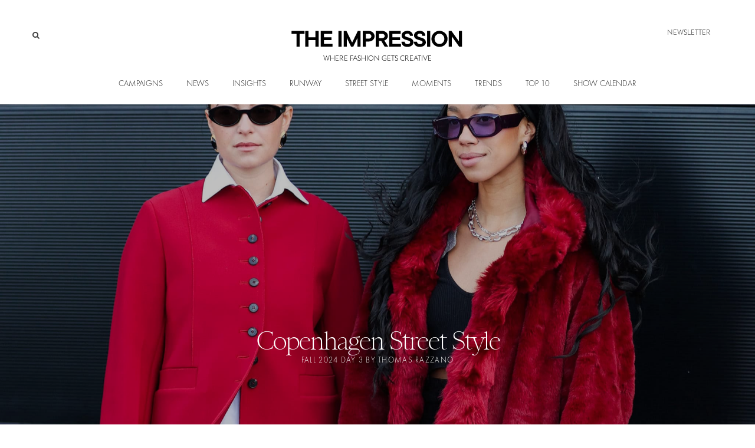

--- FILE ---
content_type: text/html; charset=UTF-8
request_url: https://theimpression.com/copenhagen-street-style-fall-2024-by-thomas-razzano-day-3/
body_size: 43693
content:
<!DOCTYPE html>
<html lang="en-US">
<head>
	<meta charset="UTF-8">
			<meta name="viewport" content="width=device-width, initial-scale=1">
		<link rel="profile" href="http://gmpg.org/xfn/11">
		<meta name="theme-color" content="#000000">
    <meta name="pinterest" content="nopin" />
    <meta name="pinterest" content="nohover" />
	<meta name="keywords" content="Copenhagen Street Style Photos, Copenhagen Fashion Week Street Style Photos">	<meta name='robots' content='index, follow, max-image-preview:large, max-snippet:-1, max-video-preview:-1' />

	<!-- This site is optimized with the Yoast SEO Premium plugin v26.7 (Yoast SEO v26.7) - https://yoast.com/wordpress/plugins/seo/ -->
	<title>Copenhagen Street Style Fall 2024 By Thomas Razzano | The Impression</title>
	<meta name="description" content="Copenhagen Street Style Fall 2024 By Thomas Razzano Day 3. The best street style from Copenhagen Fashion Week (Jan 2024). Models, editors, influencers and more…" />
	<link rel="canonical" href="https://theimpression.com/copenhagen-street-style-fall-2024-by-thomas-razzano-day-3/" />
	<meta property="og:locale" content="en_US" />
	<meta property="og:type" content="article" />
	<meta property="og:title" content="Copenhagen Street Style" />
	<meta property="og:description" content="Copenhagen Street Style Fall 2024 By Thomas Razzano Day 3. The best street style from Copenhagen Fashion Week (Jan 2024). Models, editors, influencers and more…" />
	<meta property="og:url" content="https://theimpression.com/copenhagen-street-style-fall-2024-by-thomas-razzano-day-3/" />
	<meta property="og:site_name" content="The Impression" />
	<meta property="article:published_time" content="2024-02-02T13:32:56+00:00" />
	<meta property="article:modified_time" content="2024-02-02T13:33:02+00:00" />
	<meta property="og:image" content="https://theimpression.com/wp-content/uploads/2024/02/header-day-3-cop.jpg" />
	<meta property="og:image:width" content="2200" />
	<meta property="og:image:height" content="1500" />
	<meta property="og:image:type" content="image/jpeg" />
	<meta name="author" content="Rakesh Rooprai" />
	<meta name="twitter:card" content="summary_large_image" />
	<meta name="twitter:label1" content="Written by" />
	<meta name="twitter:data1" content="Rakesh Rooprai" />
	<meta name="twitter:label2" content="Est. reading time" />
	<meta name="twitter:data2" content="21 minutes" />
	<script type="application/ld+json" class="yoast-schema-graph">{"@context":"https://schema.org","@graph":[{"@type":"Article","@id":"https://theimpression.com/copenhagen-street-style-fall-2024-by-thomas-razzano-day-3/#article","isPartOf":{"@id":"https://theimpression.com/copenhagen-street-style-fall-2024-by-thomas-razzano-day-3/"},"author":{"name":"Rakesh Rooprai","@id":"https://theimpression.com/#/schema/person/f362a0731ac8631748863e6e47733628"},"headline":"Copenhagen Street Style","datePublished":"2024-02-02T13:32:56+00:00","dateModified":"2024-02-02T13:33:02+00:00","mainEntityOfPage":{"@id":"https://theimpression.com/copenhagen-street-style-fall-2024-by-thomas-razzano-day-3/"},"wordCount":20,"image":{"@id":"https://theimpression.com/copenhagen-street-style-fall-2024-by-thomas-razzano-day-3/#primaryimage"},"thumbnailUrl":"https://theimpression.com/wp-content/uploads/2024/02/header-day-3-cop.jpg","articleSection":["International Street Style","Street Style"],"inLanguage":"en-US"},{"@type":"WebPage","@id":"https://theimpression.com/copenhagen-street-style-fall-2024-by-thomas-razzano-day-3/","url":"https://theimpression.com/copenhagen-street-style-fall-2024-by-thomas-razzano-day-3/","name":"Copenhagen Street Style Fall 2024 By Thomas Razzano | The Impression","isPartOf":{"@id":"https://theimpression.com/#website"},"primaryImageOfPage":{"@id":"https://theimpression.com/copenhagen-street-style-fall-2024-by-thomas-razzano-day-3/#primaryimage"},"image":{"@id":"https://theimpression.com/copenhagen-street-style-fall-2024-by-thomas-razzano-day-3/#primaryimage"},"thumbnailUrl":"https://theimpression.com/wp-content/uploads/2024/02/header-day-3-cop.jpg","datePublished":"2024-02-02T13:32:56+00:00","dateModified":"2024-02-02T13:33:02+00:00","author":{"@id":"https://theimpression.com/#/schema/person/f362a0731ac8631748863e6e47733628"},"description":"Copenhagen Street Style Fall 2024 By Thomas Razzano Day 3. The best street style from Copenhagen Fashion Week (Jan 2024). Models, editors, influencers and more…","breadcrumb":{"@id":"https://theimpression.com/copenhagen-street-style-fall-2024-by-thomas-razzano-day-3/#breadcrumb"},"inLanguage":"en-US","potentialAction":[{"@type":"ReadAction","target":["https://theimpression.com/copenhagen-street-style-fall-2024-by-thomas-razzano-day-3/"]}]},{"@type":"ImageObject","inLanguage":"en-US","@id":"https://theimpression.com/copenhagen-street-style-fall-2024-by-thomas-razzano-day-3/#primaryimage","url":"https://theimpression.com/wp-content/uploads/2024/02/header-day-3-cop.jpg","contentUrl":"https://theimpression.com/wp-content/uploads/2024/02/header-day-3-cop.jpg","width":2053,"height":1400,"caption":"Copenhagen Street Style Fall 2024 By Thomas Razzano"},{"@type":"BreadcrumbList","@id":"https://theimpression.com/copenhagen-street-style-fall-2024-by-thomas-razzano-day-3/#breadcrumb","itemListElement":[{"@type":"ListItem","position":1,"name":"Home","item":"https://theimpression.com/"},{"@type":"ListItem","position":2,"name":"Copenhagen Street Style"}]},{"@type":"WebSite","@id":"https://theimpression.com/#website","url":"https://theimpression.com/","name":"The Impression","description":"Where Fashion Gets Creative","potentialAction":[{"@type":"SearchAction","target":{"@type":"EntryPoint","urlTemplate":"https://theimpression.com/?s={search_term_string}"},"query-input":{"@type":"PropertyValueSpecification","valueRequired":true,"valueName":"search_term_string"}}],"inLanguage":"en-US"},{"@type":"Person","@id":"https://theimpression.com/#/schema/person/f362a0731ac8631748863e6e47733628","name":"Rakesh Rooprai","image":{"@type":"ImageObject","inLanguage":"en-US","@id":"https://theimpression.com/#/schema/person/image/","url":"https://secure.gravatar.com/avatar/b3527328d7d0d58beaf7f1201548a4f46341f8407e63a2e1152d1a19ae6e93cf?s=96&d=mm&r=g","contentUrl":"https://secure.gravatar.com/avatar/b3527328d7d0d58beaf7f1201548a4f46341f8407e63a2e1152d1a19ae6e93cf?s=96&d=mm&r=g","caption":"Rakesh Rooprai"},"url":"https://theimpression.com/author/rakesh-rooprai/"}]}</script>
	<!-- / Yoast SEO Premium plugin. -->


<link rel='dns-prefetch' href='//cdn1.wallkit.net' />
<link rel='dns-prefetch' href='//fonts.googleapis.com' />
<link rel="alternate" type="text/calendar" title="The Impression &raquo; iCal Feed" href="https://theimpression.com/fashion-show-calendar/?ical=1" />
<link rel="alternate" title="oEmbed (JSON)" type="application/json+oembed" href="https://theimpression.com/wp-json/oembed/1.0/embed?url=https%3A%2F%2Ftheimpression.com%2Fcopenhagen-street-style-fall-2024-by-thomas-razzano-day-3%2F" />
<link rel="alternate" title="oEmbed (XML)" type="text/xml+oembed" href="https://theimpression.com/wp-json/oembed/1.0/embed?url=https%3A%2F%2Ftheimpression.com%2Fcopenhagen-street-style-fall-2024-by-thomas-razzano-day-3%2F&#038;format=xml" />
<style id='wp-img-auto-sizes-contain-inline-css' type='text/css'>
img:is([sizes=auto i],[sizes^="auto," i]){contain-intrinsic-size:3000px 1500px}
/*# sourceURL=wp-img-auto-sizes-contain-inline-css */
</style>
<link rel='stylesheet' id='tribe-events-pro-mini-calendar-block-styles-css' href='https://theimpression.com/wp-content/plugins/events-calendar-pro/build/css/tribe-events-pro-mini-calendar-block.css?ver=7.7.11' type='text/css' media='all' />
<style id='wp-emoji-styles-inline-css' type='text/css'>

	img.wp-smiley, img.emoji {
		display: inline !important;
		border: none !important;
		box-shadow: none !important;
		height: 1em !important;
		width: 1em !important;
		margin: 0 0.07em !important;
		vertical-align: -0.1em !important;
		background: none !important;
		padding: 0 !important;
	}
/*# sourceURL=wp-emoji-styles-inline-css */
</style>
<link rel='stylesheet' id='wp-block-library-css' href='https://theimpression.com/wp-includes/css/dist/block-library/style.min.css?ver=6.9' type='text/css' media='all' />
<style id='wp-block-gallery-inline-css' type='text/css'>
.blocks-gallery-grid:not(.has-nested-images),.wp-block-gallery:not(.has-nested-images){display:flex;flex-wrap:wrap;list-style-type:none;margin:0;padding:0}.blocks-gallery-grid:not(.has-nested-images) .blocks-gallery-image,.blocks-gallery-grid:not(.has-nested-images) .blocks-gallery-item,.wp-block-gallery:not(.has-nested-images) .blocks-gallery-image,.wp-block-gallery:not(.has-nested-images) .blocks-gallery-item{display:flex;flex-direction:column;flex-grow:1;justify-content:center;margin:0 1em 1em 0;position:relative;width:calc(50% - 1em)}.blocks-gallery-grid:not(.has-nested-images) .blocks-gallery-image:nth-of-type(2n),.blocks-gallery-grid:not(.has-nested-images) .blocks-gallery-item:nth-of-type(2n),.wp-block-gallery:not(.has-nested-images) .blocks-gallery-image:nth-of-type(2n),.wp-block-gallery:not(.has-nested-images) .blocks-gallery-item:nth-of-type(2n){margin-right:0}.blocks-gallery-grid:not(.has-nested-images) .blocks-gallery-image figure,.blocks-gallery-grid:not(.has-nested-images) .blocks-gallery-item figure,.wp-block-gallery:not(.has-nested-images) .blocks-gallery-image figure,.wp-block-gallery:not(.has-nested-images) .blocks-gallery-item figure{align-items:flex-end;display:flex;height:100%;justify-content:flex-start;margin:0}.blocks-gallery-grid:not(.has-nested-images) .blocks-gallery-image img,.blocks-gallery-grid:not(.has-nested-images) .blocks-gallery-item img,.wp-block-gallery:not(.has-nested-images) .blocks-gallery-image img,.wp-block-gallery:not(.has-nested-images) .blocks-gallery-item img{display:block;height:auto;max-width:100%;width:auto}.blocks-gallery-grid:not(.has-nested-images) .blocks-gallery-image figcaption,.blocks-gallery-grid:not(.has-nested-images) .blocks-gallery-item figcaption,.wp-block-gallery:not(.has-nested-images) .blocks-gallery-image figcaption,.wp-block-gallery:not(.has-nested-images) .blocks-gallery-item figcaption{background:linear-gradient(0deg,#000000b3,#0000004d 70%,#0000);bottom:0;box-sizing:border-box;color:#fff;font-size:.8em;margin:0;max-height:100%;overflow:auto;padding:3em .77em .7em;position:absolute;text-align:center;width:100%;z-index:2}.blocks-gallery-grid:not(.has-nested-images) .blocks-gallery-image figcaption img,.blocks-gallery-grid:not(.has-nested-images) .blocks-gallery-item figcaption img,.wp-block-gallery:not(.has-nested-images) .blocks-gallery-image figcaption img,.wp-block-gallery:not(.has-nested-images) .blocks-gallery-item figcaption img{display:inline}.blocks-gallery-grid:not(.has-nested-images) figcaption,.wp-block-gallery:not(.has-nested-images) figcaption{flex-grow:1}.blocks-gallery-grid:not(.has-nested-images).is-cropped .blocks-gallery-image a,.blocks-gallery-grid:not(.has-nested-images).is-cropped .blocks-gallery-image img,.blocks-gallery-grid:not(.has-nested-images).is-cropped .blocks-gallery-item a,.blocks-gallery-grid:not(.has-nested-images).is-cropped .blocks-gallery-item img,.wp-block-gallery:not(.has-nested-images).is-cropped .blocks-gallery-image a,.wp-block-gallery:not(.has-nested-images).is-cropped .blocks-gallery-image img,.wp-block-gallery:not(.has-nested-images).is-cropped .blocks-gallery-item a,.wp-block-gallery:not(.has-nested-images).is-cropped .blocks-gallery-item img{flex:1;height:100%;object-fit:cover;width:100%}.blocks-gallery-grid:not(.has-nested-images).columns-1 .blocks-gallery-image,.blocks-gallery-grid:not(.has-nested-images).columns-1 .blocks-gallery-item,.wp-block-gallery:not(.has-nested-images).columns-1 .blocks-gallery-image,.wp-block-gallery:not(.has-nested-images).columns-1 .blocks-gallery-item{margin-right:0;width:100%}@media (min-width:600px){.blocks-gallery-grid:not(.has-nested-images).columns-3 .blocks-gallery-image,.blocks-gallery-grid:not(.has-nested-images).columns-3 .blocks-gallery-item,.wp-block-gallery:not(.has-nested-images).columns-3 .blocks-gallery-image,.wp-block-gallery:not(.has-nested-images).columns-3 .blocks-gallery-item{margin-right:1em;width:calc(33.33333% - .66667em)}.blocks-gallery-grid:not(.has-nested-images).columns-4 .blocks-gallery-image,.blocks-gallery-grid:not(.has-nested-images).columns-4 .blocks-gallery-item,.wp-block-gallery:not(.has-nested-images).columns-4 .blocks-gallery-image,.wp-block-gallery:not(.has-nested-images).columns-4 .blocks-gallery-item{margin-right:1em;width:calc(25% - .75em)}.blocks-gallery-grid:not(.has-nested-images).columns-5 .blocks-gallery-image,.blocks-gallery-grid:not(.has-nested-images).columns-5 .blocks-gallery-item,.wp-block-gallery:not(.has-nested-images).columns-5 .blocks-gallery-image,.wp-block-gallery:not(.has-nested-images).columns-5 .blocks-gallery-item{margin-right:1em;width:calc(20% - .8em)}.blocks-gallery-grid:not(.has-nested-images).columns-6 .blocks-gallery-image,.blocks-gallery-grid:not(.has-nested-images).columns-6 .blocks-gallery-item,.wp-block-gallery:not(.has-nested-images).columns-6 .blocks-gallery-image,.wp-block-gallery:not(.has-nested-images).columns-6 .blocks-gallery-item{margin-right:1em;width:calc(16.66667% - .83333em)}.blocks-gallery-grid:not(.has-nested-images).columns-7 .blocks-gallery-image,.blocks-gallery-grid:not(.has-nested-images).columns-7 .blocks-gallery-item,.wp-block-gallery:not(.has-nested-images).columns-7 .blocks-gallery-image,.wp-block-gallery:not(.has-nested-images).columns-7 .blocks-gallery-item{margin-right:1em;width:calc(14.28571% - .85714em)}.blocks-gallery-grid:not(.has-nested-images).columns-8 .blocks-gallery-image,.blocks-gallery-grid:not(.has-nested-images).columns-8 .blocks-gallery-item,.wp-block-gallery:not(.has-nested-images).columns-8 .blocks-gallery-image,.wp-block-gallery:not(.has-nested-images).columns-8 .blocks-gallery-item{margin-right:1em;width:calc(12.5% - .875em)}.blocks-gallery-grid:not(.has-nested-images).columns-1 .blocks-gallery-image:nth-of-type(1n),.blocks-gallery-grid:not(.has-nested-images).columns-1 .blocks-gallery-item:nth-of-type(1n),.blocks-gallery-grid:not(.has-nested-images).columns-2 .blocks-gallery-image:nth-of-type(2n),.blocks-gallery-grid:not(.has-nested-images).columns-2 .blocks-gallery-item:nth-of-type(2n),.blocks-gallery-grid:not(.has-nested-images).columns-3 .blocks-gallery-image:nth-of-type(3n),.blocks-gallery-grid:not(.has-nested-images).columns-3 .blocks-gallery-item:nth-of-type(3n),.blocks-gallery-grid:not(.has-nested-images).columns-4 .blocks-gallery-image:nth-of-type(4n),.blocks-gallery-grid:not(.has-nested-images).columns-4 .blocks-gallery-item:nth-of-type(4n),.blocks-gallery-grid:not(.has-nested-images).columns-5 .blocks-gallery-image:nth-of-type(5n),.blocks-gallery-grid:not(.has-nested-images).columns-5 .blocks-gallery-item:nth-of-type(5n),.blocks-gallery-grid:not(.has-nested-images).columns-6 .blocks-gallery-image:nth-of-type(6n),.blocks-gallery-grid:not(.has-nested-images).columns-6 .blocks-gallery-item:nth-of-type(6n),.blocks-gallery-grid:not(.has-nested-images).columns-7 .blocks-gallery-image:nth-of-type(7n),.blocks-gallery-grid:not(.has-nested-images).columns-7 .blocks-gallery-item:nth-of-type(7n),.blocks-gallery-grid:not(.has-nested-images).columns-8 .blocks-gallery-image:nth-of-type(8n),.blocks-gallery-grid:not(.has-nested-images).columns-8 .blocks-gallery-item:nth-of-type(8n),.wp-block-gallery:not(.has-nested-images).columns-1 .blocks-gallery-image:nth-of-type(1n),.wp-block-gallery:not(.has-nested-images).columns-1 .blocks-gallery-item:nth-of-type(1n),.wp-block-gallery:not(.has-nested-images).columns-2 .blocks-gallery-image:nth-of-type(2n),.wp-block-gallery:not(.has-nested-images).columns-2 .blocks-gallery-item:nth-of-type(2n),.wp-block-gallery:not(.has-nested-images).columns-3 .blocks-gallery-image:nth-of-type(3n),.wp-block-gallery:not(.has-nested-images).columns-3 .blocks-gallery-item:nth-of-type(3n),.wp-block-gallery:not(.has-nested-images).columns-4 .blocks-gallery-image:nth-of-type(4n),.wp-block-gallery:not(.has-nested-images).columns-4 .blocks-gallery-item:nth-of-type(4n),.wp-block-gallery:not(.has-nested-images).columns-5 .blocks-gallery-image:nth-of-type(5n),.wp-block-gallery:not(.has-nested-images).columns-5 .blocks-gallery-item:nth-of-type(5n),.wp-block-gallery:not(.has-nested-images).columns-6 .blocks-gallery-image:nth-of-type(6n),.wp-block-gallery:not(.has-nested-images).columns-6 .blocks-gallery-item:nth-of-type(6n),.wp-block-gallery:not(.has-nested-images).columns-7 .blocks-gallery-image:nth-of-type(7n),.wp-block-gallery:not(.has-nested-images).columns-7 .blocks-gallery-item:nth-of-type(7n),.wp-block-gallery:not(.has-nested-images).columns-8 .blocks-gallery-image:nth-of-type(8n),.wp-block-gallery:not(.has-nested-images).columns-8 .blocks-gallery-item:nth-of-type(8n){margin-right:0}}.blocks-gallery-grid:not(.has-nested-images) .blocks-gallery-image:last-child,.blocks-gallery-grid:not(.has-nested-images) .blocks-gallery-item:last-child,.wp-block-gallery:not(.has-nested-images) .blocks-gallery-image:last-child,.wp-block-gallery:not(.has-nested-images) .blocks-gallery-item:last-child{margin-right:0}.blocks-gallery-grid:not(.has-nested-images).alignleft,.blocks-gallery-grid:not(.has-nested-images).alignright,.wp-block-gallery:not(.has-nested-images).alignleft,.wp-block-gallery:not(.has-nested-images).alignright{max-width:420px;width:100%}.blocks-gallery-grid:not(.has-nested-images).aligncenter .blocks-gallery-item figure,.wp-block-gallery:not(.has-nested-images).aligncenter .blocks-gallery-item figure{justify-content:center}.wp-block-gallery:not(.is-cropped) .blocks-gallery-item{align-self:flex-start}figure.wp-block-gallery.has-nested-images{align-items:normal}.wp-block-gallery.has-nested-images figure.wp-block-image:not(#individual-image){margin:0;width:calc(50% - var(--wp--style--unstable-gallery-gap, 16px)/2)}.wp-block-gallery.has-nested-images figure.wp-block-image{box-sizing:border-box;display:flex;flex-direction:column;flex-grow:1;justify-content:center;max-width:100%;position:relative}.wp-block-gallery.has-nested-images figure.wp-block-image>a,.wp-block-gallery.has-nested-images figure.wp-block-image>div{flex-direction:column;flex-grow:1;margin:0}.wp-block-gallery.has-nested-images figure.wp-block-image img{display:block;height:auto;max-width:100%!important;width:auto}.wp-block-gallery.has-nested-images figure.wp-block-image figcaption,.wp-block-gallery.has-nested-images figure.wp-block-image:has(figcaption):before{bottom:0;left:0;max-height:100%;position:absolute;right:0}.wp-block-gallery.has-nested-images figure.wp-block-image:has(figcaption):before{backdrop-filter:blur(3px);content:"";height:100%;-webkit-mask-image:linear-gradient(0deg,#000 20%,#0000);mask-image:linear-gradient(0deg,#000 20%,#0000);max-height:40%;pointer-events:none}.wp-block-gallery.has-nested-images figure.wp-block-image figcaption{box-sizing:border-box;color:#fff;font-size:13px;margin:0;overflow:auto;padding:1em;text-align:center;text-shadow:0 0 1.5px #000}.wp-block-gallery.has-nested-images figure.wp-block-image figcaption::-webkit-scrollbar{height:12px;width:12px}.wp-block-gallery.has-nested-images figure.wp-block-image figcaption::-webkit-scrollbar-track{background-color:initial}.wp-block-gallery.has-nested-images figure.wp-block-image figcaption::-webkit-scrollbar-thumb{background-clip:padding-box;background-color:initial;border:3px solid #0000;border-radius:8px}.wp-block-gallery.has-nested-images figure.wp-block-image figcaption:focus-within::-webkit-scrollbar-thumb,.wp-block-gallery.has-nested-images figure.wp-block-image figcaption:focus::-webkit-scrollbar-thumb,.wp-block-gallery.has-nested-images figure.wp-block-image figcaption:hover::-webkit-scrollbar-thumb{background-color:#fffc}.wp-block-gallery.has-nested-images figure.wp-block-image figcaption{scrollbar-color:#0000 #0000;scrollbar-gutter:stable both-edges;scrollbar-width:thin}.wp-block-gallery.has-nested-images figure.wp-block-image figcaption:focus,.wp-block-gallery.has-nested-images figure.wp-block-image figcaption:focus-within,.wp-block-gallery.has-nested-images figure.wp-block-image figcaption:hover{scrollbar-color:#fffc #0000}.wp-block-gallery.has-nested-images figure.wp-block-image figcaption{will-change:transform}@media (hover:none){.wp-block-gallery.has-nested-images figure.wp-block-image figcaption{scrollbar-color:#fffc #0000}}.wp-block-gallery.has-nested-images figure.wp-block-image figcaption{background:linear-gradient(0deg,#0006,#0000)}.wp-block-gallery.has-nested-images figure.wp-block-image figcaption img{display:inline}.wp-block-gallery.has-nested-images figure.wp-block-image figcaption a{color:inherit}.wp-block-gallery.has-nested-images figure.wp-block-image.has-custom-border img{box-sizing:border-box}.wp-block-gallery.has-nested-images figure.wp-block-image.has-custom-border>a,.wp-block-gallery.has-nested-images figure.wp-block-image.has-custom-border>div,.wp-block-gallery.has-nested-images figure.wp-block-image.is-style-rounded>a,.wp-block-gallery.has-nested-images figure.wp-block-image.is-style-rounded>div{flex:1 1 auto}.wp-block-gallery.has-nested-images figure.wp-block-image.has-custom-border figcaption,.wp-block-gallery.has-nested-images figure.wp-block-image.is-style-rounded figcaption{background:none;color:inherit;flex:initial;margin:0;padding:10px 10px 9px;position:relative;text-shadow:none}.wp-block-gallery.has-nested-images figure.wp-block-image.has-custom-border:before,.wp-block-gallery.has-nested-images figure.wp-block-image.is-style-rounded:before{content:none}.wp-block-gallery.has-nested-images figcaption{flex-basis:100%;flex-grow:1;text-align:center}.wp-block-gallery.has-nested-images:not(.is-cropped) figure.wp-block-image:not(#individual-image){margin-bottom:auto;margin-top:0}.wp-block-gallery.has-nested-images.is-cropped figure.wp-block-image:not(#individual-image){align-self:inherit}.wp-block-gallery.has-nested-images.is-cropped figure.wp-block-image:not(#individual-image)>a,.wp-block-gallery.has-nested-images.is-cropped figure.wp-block-image:not(#individual-image)>div:not(.components-drop-zone){display:flex}.wp-block-gallery.has-nested-images.is-cropped figure.wp-block-image:not(#individual-image) a,.wp-block-gallery.has-nested-images.is-cropped figure.wp-block-image:not(#individual-image) img{flex:1 0 0%;height:100%;object-fit:cover;width:100%}.wp-block-gallery.has-nested-images.columns-1 figure.wp-block-image:not(#individual-image){width:100%}@media (min-width:600px){.wp-block-gallery.has-nested-images.columns-3 figure.wp-block-image:not(#individual-image){width:calc(33.33333% - var(--wp--style--unstable-gallery-gap, 16px)*.66667)}.wp-block-gallery.has-nested-images.columns-4 figure.wp-block-image:not(#individual-image){width:calc(25% - var(--wp--style--unstable-gallery-gap, 16px)*.75)}.wp-block-gallery.has-nested-images.columns-5 figure.wp-block-image:not(#individual-image){width:calc(20% - var(--wp--style--unstable-gallery-gap, 16px)*.8)}.wp-block-gallery.has-nested-images.columns-6 figure.wp-block-image:not(#individual-image){width:calc(16.66667% - var(--wp--style--unstable-gallery-gap, 16px)*.83333)}.wp-block-gallery.has-nested-images.columns-7 figure.wp-block-image:not(#individual-image){width:calc(14.28571% - var(--wp--style--unstable-gallery-gap, 16px)*.85714)}.wp-block-gallery.has-nested-images.columns-8 figure.wp-block-image:not(#individual-image){width:calc(12.5% - var(--wp--style--unstable-gallery-gap, 16px)*.875)}.wp-block-gallery.has-nested-images.columns-default figure.wp-block-image:not(#individual-image){width:calc(33.33% - var(--wp--style--unstable-gallery-gap, 16px)*.66667)}.wp-block-gallery.has-nested-images.columns-default figure.wp-block-image:not(#individual-image):first-child:nth-last-child(2),.wp-block-gallery.has-nested-images.columns-default figure.wp-block-image:not(#individual-image):first-child:nth-last-child(2)~figure.wp-block-image:not(#individual-image){width:calc(50% - var(--wp--style--unstable-gallery-gap, 16px)*.5)}.wp-block-gallery.has-nested-images.columns-default figure.wp-block-image:not(#individual-image):first-child:last-child{width:100%}}.wp-block-gallery.has-nested-images.alignleft,.wp-block-gallery.has-nested-images.alignright{max-width:420px;width:100%}.wp-block-gallery.has-nested-images.aligncenter{justify-content:center}
/*# sourceURL=https://theimpression.com/wp-includes/blocks/gallery/style.min.css */
</style>
<style id='wp-block-image-inline-css' type='text/css'>
.wp-block-image>a,.wp-block-image>figure>a{display:inline-block}.wp-block-image img{box-sizing:border-box;height:auto;max-width:100%;vertical-align:bottom}@media not (prefers-reduced-motion){.wp-block-image img.hide{visibility:hidden}.wp-block-image img.show{animation:show-content-image .4s}}.wp-block-image[style*=border-radius] img,.wp-block-image[style*=border-radius]>a{border-radius:inherit}.wp-block-image.has-custom-border img{box-sizing:border-box}.wp-block-image.aligncenter{text-align:center}.wp-block-image.alignfull>a,.wp-block-image.alignwide>a{width:100%}.wp-block-image.alignfull img,.wp-block-image.alignwide img{height:auto;width:100%}.wp-block-image .aligncenter,.wp-block-image .alignleft,.wp-block-image .alignright,.wp-block-image.aligncenter,.wp-block-image.alignleft,.wp-block-image.alignright{display:table}.wp-block-image .aligncenter>figcaption,.wp-block-image .alignleft>figcaption,.wp-block-image .alignright>figcaption,.wp-block-image.aligncenter>figcaption,.wp-block-image.alignleft>figcaption,.wp-block-image.alignright>figcaption{caption-side:bottom;display:table-caption}.wp-block-image .alignleft{float:left;margin:.5em 1em .5em 0}.wp-block-image .alignright{float:right;margin:.5em 0 .5em 1em}.wp-block-image .aligncenter{margin-left:auto;margin-right:auto}.wp-block-image :where(figcaption){margin-bottom:1em;margin-top:.5em}.wp-block-image.is-style-circle-mask img{border-radius:9999px}@supports ((-webkit-mask-image:none) or (mask-image:none)) or (-webkit-mask-image:none){.wp-block-image.is-style-circle-mask img{border-radius:0;-webkit-mask-image:url('data:image/svg+xml;utf8,<svg viewBox="0 0 100 100" xmlns="http://www.w3.org/2000/svg"><circle cx="50" cy="50" r="50"/></svg>');mask-image:url('data:image/svg+xml;utf8,<svg viewBox="0 0 100 100" xmlns="http://www.w3.org/2000/svg"><circle cx="50" cy="50" r="50"/></svg>');mask-mode:alpha;-webkit-mask-position:center;mask-position:center;-webkit-mask-repeat:no-repeat;mask-repeat:no-repeat;-webkit-mask-size:contain;mask-size:contain}}:root :where(.wp-block-image.is-style-rounded img,.wp-block-image .is-style-rounded img){border-radius:9999px}.wp-block-image figure{margin:0}.wp-lightbox-container{display:flex;flex-direction:column;position:relative}.wp-lightbox-container img{cursor:zoom-in}.wp-lightbox-container img:hover+button{opacity:1}.wp-lightbox-container button{align-items:center;backdrop-filter:blur(16px) saturate(180%);background-color:#5a5a5a40;border:none;border-radius:4px;cursor:zoom-in;display:flex;height:20px;justify-content:center;opacity:0;padding:0;position:absolute;right:16px;text-align:center;top:16px;width:20px;z-index:100}@media not (prefers-reduced-motion){.wp-lightbox-container button{transition:opacity .2s ease}}.wp-lightbox-container button:focus-visible{outline:3px auto #5a5a5a40;outline:3px auto -webkit-focus-ring-color;outline-offset:3px}.wp-lightbox-container button:hover{cursor:pointer;opacity:1}.wp-lightbox-container button:focus{opacity:1}.wp-lightbox-container button:focus,.wp-lightbox-container button:hover,.wp-lightbox-container button:not(:hover):not(:active):not(.has-background){background-color:#5a5a5a40;border:none}.wp-lightbox-overlay{box-sizing:border-box;cursor:zoom-out;height:100vh;left:0;overflow:hidden;position:fixed;top:0;visibility:hidden;width:100%;z-index:100000}.wp-lightbox-overlay .close-button{align-items:center;cursor:pointer;display:flex;justify-content:center;min-height:40px;min-width:40px;padding:0;position:absolute;right:calc(env(safe-area-inset-right) + 16px);top:calc(env(safe-area-inset-top) + 16px);z-index:5000000}.wp-lightbox-overlay .close-button:focus,.wp-lightbox-overlay .close-button:hover,.wp-lightbox-overlay .close-button:not(:hover):not(:active):not(.has-background){background:none;border:none}.wp-lightbox-overlay .lightbox-image-container{height:var(--wp--lightbox-container-height);left:50%;overflow:hidden;position:absolute;top:50%;transform:translate(-50%,-50%);transform-origin:top left;width:var(--wp--lightbox-container-width);z-index:9999999999}.wp-lightbox-overlay .wp-block-image{align-items:center;box-sizing:border-box;display:flex;height:100%;justify-content:center;margin:0;position:relative;transform-origin:0 0;width:100%;z-index:3000000}.wp-lightbox-overlay .wp-block-image img{height:var(--wp--lightbox-image-height);min-height:var(--wp--lightbox-image-height);min-width:var(--wp--lightbox-image-width);width:var(--wp--lightbox-image-width)}.wp-lightbox-overlay .wp-block-image figcaption{display:none}.wp-lightbox-overlay button{background:none;border:none}.wp-lightbox-overlay .scrim{background-color:#fff;height:100%;opacity:.9;position:absolute;width:100%;z-index:2000000}.wp-lightbox-overlay.active{visibility:visible}@media not (prefers-reduced-motion){.wp-lightbox-overlay.active{animation:turn-on-visibility .25s both}.wp-lightbox-overlay.active img{animation:turn-on-visibility .35s both}.wp-lightbox-overlay.show-closing-animation:not(.active){animation:turn-off-visibility .35s both}.wp-lightbox-overlay.show-closing-animation:not(.active) img{animation:turn-off-visibility .25s both}.wp-lightbox-overlay.zoom.active{animation:none;opacity:1;visibility:visible}.wp-lightbox-overlay.zoom.active .lightbox-image-container{animation:lightbox-zoom-in .4s}.wp-lightbox-overlay.zoom.active .lightbox-image-container img{animation:none}.wp-lightbox-overlay.zoom.active .scrim{animation:turn-on-visibility .4s forwards}.wp-lightbox-overlay.zoom.show-closing-animation:not(.active){animation:none}.wp-lightbox-overlay.zoom.show-closing-animation:not(.active) .lightbox-image-container{animation:lightbox-zoom-out .4s}.wp-lightbox-overlay.zoom.show-closing-animation:not(.active) .lightbox-image-container img{animation:none}.wp-lightbox-overlay.zoom.show-closing-animation:not(.active) .scrim{animation:turn-off-visibility .4s forwards}}@keyframes show-content-image{0%{visibility:hidden}99%{visibility:hidden}to{visibility:visible}}@keyframes turn-on-visibility{0%{opacity:0}to{opacity:1}}@keyframes turn-off-visibility{0%{opacity:1;visibility:visible}99%{opacity:0;visibility:visible}to{opacity:0;visibility:hidden}}@keyframes lightbox-zoom-in{0%{transform:translate(calc((-100vw + var(--wp--lightbox-scrollbar-width))/2 + var(--wp--lightbox-initial-left-position)),calc(-50vh + var(--wp--lightbox-initial-top-position))) scale(var(--wp--lightbox-scale))}to{transform:translate(-50%,-50%) scale(1)}}@keyframes lightbox-zoom-out{0%{transform:translate(-50%,-50%) scale(1);visibility:visible}99%{visibility:visible}to{transform:translate(calc((-100vw + var(--wp--lightbox-scrollbar-width))/2 + var(--wp--lightbox-initial-left-position)),calc(-50vh + var(--wp--lightbox-initial-top-position))) scale(var(--wp--lightbox-scale));visibility:hidden}}
/*# sourceURL=https://theimpression.com/wp-includes/blocks/image/style.min.css */
</style>
<style id='wp-block-paragraph-inline-css' type='text/css'>
.is-small-text{font-size:.875em}.is-regular-text{font-size:1em}.is-large-text{font-size:2.25em}.is-larger-text{font-size:3em}.has-drop-cap:not(:focus):first-letter{float:left;font-size:8.4em;font-style:normal;font-weight:100;line-height:.68;margin:.05em .1em 0 0;text-transform:uppercase}body.rtl .has-drop-cap:not(:focus):first-letter{float:none;margin-left:.1em}p.has-drop-cap.has-background{overflow:hidden}:root :where(p.has-background){padding:1.25em 2.375em}:where(p.has-text-color:not(.has-link-color)) a{color:inherit}p.has-text-align-left[style*="writing-mode:vertical-lr"],p.has-text-align-right[style*="writing-mode:vertical-rl"]{rotate:180deg}
/*# sourceURL=https://theimpression.com/wp-includes/blocks/paragraph/style.min.css */
</style>
<style id='wp-block-separator-inline-css' type='text/css'>
@charset "UTF-8";.wp-block-separator{border:none;border-top:2px solid}:root :where(.wp-block-separator.is-style-dots){height:auto;line-height:1;text-align:center}:root :where(.wp-block-separator.is-style-dots):before{color:currentColor;content:"···";font-family:serif;font-size:1.5em;letter-spacing:2em;padding-left:2em}.wp-block-separator.is-style-dots{background:none!important;border:none!important}
/*# sourceURL=https://theimpression.com/wp-includes/blocks/separator/style.min.css */
</style>
<style id='wp-block-spacer-inline-css' type='text/css'>
.wp-block-spacer{clear:both}
/*# sourceURL=https://theimpression.com/wp-includes/blocks/spacer/style.min.css */
</style>
<style id='global-styles-inline-css' type='text/css'>
:root{--wp--preset--aspect-ratio--square: 1;--wp--preset--aspect-ratio--4-3: 4/3;--wp--preset--aspect-ratio--3-4: 3/4;--wp--preset--aspect-ratio--3-2: 3/2;--wp--preset--aspect-ratio--2-3: 2/3;--wp--preset--aspect-ratio--16-9: 16/9;--wp--preset--aspect-ratio--9-16: 9/16;--wp--preset--color--black: #000000;--wp--preset--color--cyan-bluish-gray: #abb8c3;--wp--preset--color--white: #ffffff;--wp--preset--color--pale-pink: #f78da7;--wp--preset--color--vivid-red: #cf2e2e;--wp--preset--color--luminous-vivid-orange: #ff6900;--wp--preset--color--luminous-vivid-amber: #fcb900;--wp--preset--color--light-green-cyan: #7bdcb5;--wp--preset--color--vivid-green-cyan: #00d084;--wp--preset--color--pale-cyan-blue: #8ed1fc;--wp--preset--color--vivid-cyan-blue: #0693e3;--wp--preset--color--vivid-purple: #9b51e0;--wp--preset--gradient--vivid-cyan-blue-to-vivid-purple: linear-gradient(135deg,rgb(6,147,227) 0%,rgb(155,81,224) 100%);--wp--preset--gradient--light-green-cyan-to-vivid-green-cyan: linear-gradient(135deg,rgb(122,220,180) 0%,rgb(0,208,130) 100%);--wp--preset--gradient--luminous-vivid-amber-to-luminous-vivid-orange: linear-gradient(135deg,rgb(252,185,0) 0%,rgb(255,105,0) 100%);--wp--preset--gradient--luminous-vivid-orange-to-vivid-red: linear-gradient(135deg,rgb(255,105,0) 0%,rgb(207,46,46) 100%);--wp--preset--gradient--very-light-gray-to-cyan-bluish-gray: linear-gradient(135deg,rgb(238,238,238) 0%,rgb(169,184,195) 100%);--wp--preset--gradient--cool-to-warm-spectrum: linear-gradient(135deg,rgb(74,234,220) 0%,rgb(151,120,209) 20%,rgb(207,42,186) 40%,rgb(238,44,130) 60%,rgb(251,105,98) 80%,rgb(254,248,76) 100%);--wp--preset--gradient--blush-light-purple: linear-gradient(135deg,rgb(255,206,236) 0%,rgb(152,150,240) 100%);--wp--preset--gradient--blush-bordeaux: linear-gradient(135deg,rgb(254,205,165) 0%,rgb(254,45,45) 50%,rgb(107,0,62) 100%);--wp--preset--gradient--luminous-dusk: linear-gradient(135deg,rgb(255,203,112) 0%,rgb(199,81,192) 50%,rgb(65,88,208) 100%);--wp--preset--gradient--pale-ocean: linear-gradient(135deg,rgb(255,245,203) 0%,rgb(182,227,212) 50%,rgb(51,167,181) 100%);--wp--preset--gradient--electric-grass: linear-gradient(135deg,rgb(202,248,128) 0%,rgb(113,206,126) 100%);--wp--preset--gradient--midnight: linear-gradient(135deg,rgb(2,3,129) 0%,rgb(40,116,252) 100%);--wp--preset--font-size--small: 13px;--wp--preset--font-size--medium: 20px;--wp--preset--font-size--large: 36px;--wp--preset--font-size--x-large: 42px;--wp--preset--spacing--20: 0.44rem;--wp--preset--spacing--30: 0.67rem;--wp--preset--spacing--40: 1rem;--wp--preset--spacing--50: 1.5rem;--wp--preset--spacing--60: 2.25rem;--wp--preset--spacing--70: 3.38rem;--wp--preset--spacing--80: 5.06rem;--wp--preset--shadow--natural: 6px 6px 9px rgba(0, 0, 0, 0.2);--wp--preset--shadow--deep: 12px 12px 50px rgba(0, 0, 0, 0.4);--wp--preset--shadow--sharp: 6px 6px 0px rgba(0, 0, 0, 0.2);--wp--preset--shadow--outlined: 6px 6px 0px -3px rgb(255, 255, 255), 6px 6px rgb(0, 0, 0);--wp--preset--shadow--crisp: 6px 6px 0px rgb(0, 0, 0);}:where(.is-layout-flex){gap: 0.5em;}:where(.is-layout-grid){gap: 0.5em;}body .is-layout-flex{display: flex;}.is-layout-flex{flex-wrap: wrap;align-items: center;}.is-layout-flex > :is(*, div){margin: 0;}body .is-layout-grid{display: grid;}.is-layout-grid > :is(*, div){margin: 0;}:where(.wp-block-columns.is-layout-flex){gap: 2em;}:where(.wp-block-columns.is-layout-grid){gap: 2em;}:where(.wp-block-post-template.is-layout-flex){gap: 1.25em;}:where(.wp-block-post-template.is-layout-grid){gap: 1.25em;}.has-black-color{color: var(--wp--preset--color--black) !important;}.has-cyan-bluish-gray-color{color: var(--wp--preset--color--cyan-bluish-gray) !important;}.has-white-color{color: var(--wp--preset--color--white) !important;}.has-pale-pink-color{color: var(--wp--preset--color--pale-pink) !important;}.has-vivid-red-color{color: var(--wp--preset--color--vivid-red) !important;}.has-luminous-vivid-orange-color{color: var(--wp--preset--color--luminous-vivid-orange) !important;}.has-luminous-vivid-amber-color{color: var(--wp--preset--color--luminous-vivid-amber) !important;}.has-light-green-cyan-color{color: var(--wp--preset--color--light-green-cyan) !important;}.has-vivid-green-cyan-color{color: var(--wp--preset--color--vivid-green-cyan) !important;}.has-pale-cyan-blue-color{color: var(--wp--preset--color--pale-cyan-blue) !important;}.has-vivid-cyan-blue-color{color: var(--wp--preset--color--vivid-cyan-blue) !important;}.has-vivid-purple-color{color: var(--wp--preset--color--vivid-purple) !important;}.has-black-background-color{background-color: var(--wp--preset--color--black) !important;}.has-cyan-bluish-gray-background-color{background-color: var(--wp--preset--color--cyan-bluish-gray) !important;}.has-white-background-color{background-color: var(--wp--preset--color--white) !important;}.has-pale-pink-background-color{background-color: var(--wp--preset--color--pale-pink) !important;}.has-vivid-red-background-color{background-color: var(--wp--preset--color--vivid-red) !important;}.has-luminous-vivid-orange-background-color{background-color: var(--wp--preset--color--luminous-vivid-orange) !important;}.has-luminous-vivid-amber-background-color{background-color: var(--wp--preset--color--luminous-vivid-amber) !important;}.has-light-green-cyan-background-color{background-color: var(--wp--preset--color--light-green-cyan) !important;}.has-vivid-green-cyan-background-color{background-color: var(--wp--preset--color--vivid-green-cyan) !important;}.has-pale-cyan-blue-background-color{background-color: var(--wp--preset--color--pale-cyan-blue) !important;}.has-vivid-cyan-blue-background-color{background-color: var(--wp--preset--color--vivid-cyan-blue) !important;}.has-vivid-purple-background-color{background-color: var(--wp--preset--color--vivid-purple) !important;}.has-black-border-color{border-color: var(--wp--preset--color--black) !important;}.has-cyan-bluish-gray-border-color{border-color: var(--wp--preset--color--cyan-bluish-gray) !important;}.has-white-border-color{border-color: var(--wp--preset--color--white) !important;}.has-pale-pink-border-color{border-color: var(--wp--preset--color--pale-pink) !important;}.has-vivid-red-border-color{border-color: var(--wp--preset--color--vivid-red) !important;}.has-luminous-vivid-orange-border-color{border-color: var(--wp--preset--color--luminous-vivid-orange) !important;}.has-luminous-vivid-amber-border-color{border-color: var(--wp--preset--color--luminous-vivid-amber) !important;}.has-light-green-cyan-border-color{border-color: var(--wp--preset--color--light-green-cyan) !important;}.has-vivid-green-cyan-border-color{border-color: var(--wp--preset--color--vivid-green-cyan) !important;}.has-pale-cyan-blue-border-color{border-color: var(--wp--preset--color--pale-cyan-blue) !important;}.has-vivid-cyan-blue-border-color{border-color: var(--wp--preset--color--vivid-cyan-blue) !important;}.has-vivid-purple-border-color{border-color: var(--wp--preset--color--vivid-purple) !important;}.has-vivid-cyan-blue-to-vivid-purple-gradient-background{background: var(--wp--preset--gradient--vivid-cyan-blue-to-vivid-purple) !important;}.has-light-green-cyan-to-vivid-green-cyan-gradient-background{background: var(--wp--preset--gradient--light-green-cyan-to-vivid-green-cyan) !important;}.has-luminous-vivid-amber-to-luminous-vivid-orange-gradient-background{background: var(--wp--preset--gradient--luminous-vivid-amber-to-luminous-vivid-orange) !important;}.has-luminous-vivid-orange-to-vivid-red-gradient-background{background: var(--wp--preset--gradient--luminous-vivid-orange-to-vivid-red) !important;}.has-very-light-gray-to-cyan-bluish-gray-gradient-background{background: var(--wp--preset--gradient--very-light-gray-to-cyan-bluish-gray) !important;}.has-cool-to-warm-spectrum-gradient-background{background: var(--wp--preset--gradient--cool-to-warm-spectrum) !important;}.has-blush-light-purple-gradient-background{background: var(--wp--preset--gradient--blush-light-purple) !important;}.has-blush-bordeaux-gradient-background{background: var(--wp--preset--gradient--blush-bordeaux) !important;}.has-luminous-dusk-gradient-background{background: var(--wp--preset--gradient--luminous-dusk) !important;}.has-pale-ocean-gradient-background{background: var(--wp--preset--gradient--pale-ocean) !important;}.has-electric-grass-gradient-background{background: var(--wp--preset--gradient--electric-grass) !important;}.has-midnight-gradient-background{background: var(--wp--preset--gradient--midnight) !important;}.has-small-font-size{font-size: var(--wp--preset--font-size--small) !important;}.has-medium-font-size{font-size: var(--wp--preset--font-size--medium) !important;}.has-large-font-size{font-size: var(--wp--preset--font-size--large) !important;}.has-x-large-font-size{font-size: var(--wp--preset--font-size--x-large) !important;}
/*# sourceURL=global-styles-inline-css */
</style>
<style id='core-block-supports-inline-css' type='text/css'>
.wp-block-gallery.wp-block-gallery-1{--wp--style--unstable-gallery-gap:var( --wp--style--gallery-gap-default, var( --gallery-block--gutter-size, var( --wp--style--block-gap, 0.5em ) ) );gap:var( --wp--style--gallery-gap-default, var( --gallery-block--gutter-size, var( --wp--style--block-gap, 0.5em ) ) );}.wp-block-gallery.wp-block-gallery-2{--wp--style--unstable-gallery-gap:var( --wp--style--gallery-gap-default, var( --gallery-block--gutter-size, var( --wp--style--block-gap, 0.5em ) ) );gap:var( --wp--style--gallery-gap-default, var( --gallery-block--gutter-size, var( --wp--style--block-gap, 0.5em ) ) );}.wp-block-gallery.wp-block-gallery-3{--wp--style--unstable-gallery-gap:var( --wp--style--gallery-gap-default, var( --gallery-block--gutter-size, var( --wp--style--block-gap, 0.5em ) ) );gap:var( --wp--style--gallery-gap-default, var( --gallery-block--gutter-size, var( --wp--style--block-gap, 0.5em ) ) );}.wp-block-gallery.wp-block-gallery-4{--wp--style--unstable-gallery-gap:var( --wp--style--gallery-gap-default, var( --gallery-block--gutter-size, var( --wp--style--block-gap, 0.5em ) ) );gap:var( --wp--style--gallery-gap-default, var( --gallery-block--gutter-size, var( --wp--style--block-gap, 0.5em ) ) );}
/*# sourceURL=core-block-supports-inline-css */
</style>

<style id='classic-theme-styles-inline-css' type='text/css'>
/*! This file is auto-generated */
.wp-block-button__link{color:#fff;background-color:#32373c;border-radius:9999px;box-shadow:none;text-decoration:none;padding:calc(.667em + 2px) calc(1.333em + 2px);font-size:1.125em}.wp-block-file__button{background:#32373c;color:#fff;text-decoration:none}
/*# sourceURL=/wp-includes/css/classic-themes.min.css */
</style>
<link rel='stylesheet' id='thimprint-css' href='https://theimpression.com/wp-content/mu-plugins/thimprint/css/magnific-popup.css?ver=6.9' type='text/css' media='all' />
<link rel='stylesheet' id='thimprint2-css' href='https://theimpression.com/wp-content/mu-plugins/thimprint/css/main.css?ver=6.9' type='text/css' media='all' />
<link rel='stylesheet' id='thimprint3-css' href='https://theimpression.com/wp-content/mu-plugins/thimprint/css/pixel.css?ver=6.9' type='text/css' media='all' />
<link rel='stylesheet' id='lets-review-api-css' href='https://theimpression.com/wp-content/plugins/lets-review/assets/css/style-api.min.css?ver=3.4.3' type='text/css' media='all' />
<link rel='stylesheet' id='font-awesome-css' href='https://theimpression.com/wp-content/plugins/lets-review/assets/fonts/fontawesome/css/fontawesome.min.css?ver=3.4.3' type='text/css' media='all' />
<link rel='stylesheet' id='font-awesome-regular-css' href='https://theimpression.com/wp-content/plugins/lets-review/assets/fonts/fontawesome/css/regular.min.css?ver=3.4.3' type='text/css' media='all' />
<link rel='stylesheet' id='font-awesome-solid-css' href='https://theimpression.com/wp-content/plugins/lets-review/assets/fonts/fontawesome/css/solid.min.css?ver=3.4.3' type='text/css' media='all' />
<link rel='stylesheet' id='msw-vendor-css' href='https://theimpression.com/wp-content/plugins/massive-stock-widgets/assets/public/css/vendor.min.css?ver=1.4.9.1' type='text/css' media='all' />
<link rel='stylesheet' id='msw-style-css' href='https://theimpression.com/wp-content/plugins/massive-stock-widgets/assets/public/css/style.css?ver=1.4.9.1' type='text/css' media='all' />
<link rel='stylesheet' id='ub-extension-style-css-css' href='https://theimpression.com/wp-content/plugins/ultimate-blocks/src/extensions/style.css?ver=6.9' type='text/css' media='all' />
<link rel='stylesheet' id='wallkit-wp-google-fonts-css' href='https://fonts.googleapis.com/css2?family=Oswald:wght@400;500;700&#038;family=Inter:wght@300;400;500;600;700&#038;display=swap' type='text/css' media='all' />
<link rel='stylesheet' id='wallkit-wp-css' href='https://theimpression.com/wp-content/plugins/wallkit/public/css/wallkit-wp-public.min.css?ver=3.4.4' type='text/css' media='all' />
<link rel='stylesheet' id='wp_automatic_gallery_style-css' href='https://theimpression.com/wp-content/plugins/wp-automatic/css/wp-automatic.css?ver=1.0.0' type='text/css' media='all' />
<link rel='stylesheet' id='ep_general_styles-css' href='https://theimpression.com/wp-content/plugins/elasticpress/dist/css/general-styles.css?ver=66295efe92a630617c00' type='text/css' media='all' />
<link rel='stylesheet' id='zeen-style-css' href='https://theimpression.com/wp-content/themes/zeen/assets/css/style.css?ver=1765885876' type='text/css' media='all' />
<style id='zeen-style-inline-css' type='text/css'>
.content-bg, .block-skin-5:not(.skin-inner), .block-skin-5.skin-inner > .tipi-row-inner-style, .article-layout-skin-1.title-cut-bl .hero-wrap .meta:before, .article-layout-skin-1.title-cut-bc .hero-wrap .meta:before, .article-layout-skin-1.title-cut-bl .hero-wrap .share-it:before, .article-layout-skin-1.title-cut-bc .hero-wrap .share-it:before, .standard-archive .page-header, .skin-dark .flickity-viewport, .zeen__var__options label { background: #ffffff;}a.zeen-pin-it{position: absolute}.background.mask {background-color: transparent}.side-author__wrap .mask a {display:inline-block;height:70px}.timed-pup,.modal-wrap {position:fixed;visibility:hidden}.to-top__fixed .to-top a{background-color:#000000; color: #fff}.site-inner { background-color: #fff; }.splitter svg g { fill: #fff; }.inline-post .block article .title { font-size: 20px;}input[type=submit], button, .tipi-button,.button,.wpcf7-submit,.button__back__home{ border-radius: 0; }.fontfam-1 { font-family: 'functionpro'!important;}input,input[type="number"],.body-f1, .quotes-f1 blockquote, .quotes-f1 q, .by-f1 .byline, .sub-f1 .subtitle, .wh-f1 .widget-title, .headings-f1 h1, .headings-f1 h2, .headings-f1 h3, .headings-f1 h4, .headings-f1 h5, .headings-f1 h6, .font-1, div.jvectormap-tip {font-family:'functionpro';font-weight: 300;font-style: normal;}.fontfam-2 { font-family:'saint-extra-light'!important; }.body-f2, .quotes-f2 blockquote, .quotes-f2 q, .by-f2 .byline, .sub-f2 .subtitle, .wh-f2 .widget-title, .headings-f2 h1, .headings-f2 h2, .headings-f2 h3, .headings-f2 h4, .headings-f2 h5, .headings-f2 h6, .font-2 {font-family:'saint-extra-light';font-weight: 300;font-style: normal;}.fontfam-3 { font-family:'euclidflex-light'!important;}input[type=submit], button, .tipi-button,.button,.wpcf7-submit,.button__back__home,.body-f3, .quotes-f3 blockquote, .quotes-f3 q, .by-f3 .byline, .sub-f3 .subtitle, .wh-f3 .widget-title, .headings-f3 h1, .headings-f3 h2, .headings-f3 h3, .headings-f3 h4, .headings-f3 h5, .headings-f3 h6, .font-3 {font-family:'euclidflex-light';font-style: normal;font-weight: 300;}.tipi-row, .tipi-builder-on .contents-wrap > p { max-width: 1230px ; }.slider-columns--3 article { width: 360px }.slider-columns--2 article { width: 555px }.slider-columns--4 article { width: 262.5px }.single .site-content .tipi-row { max-width: 1230px ; }.single-product .site-content .tipi-row { max-width: 1230px ; }.date--secondary { color: #ffffff; }.date--main { color: #f8d92f; }.global-accent-border { border-color: #000000; }.trending-accent-border { border-color: #000000; }.trending-accent-bg { border-color: #000000; }.wpcf7-submit, .tipi-button.block-loader { background: #18181e; }.wpcf7-submit:hover, .tipi-button.block-loader:hover { background: #111; }.tipi-button.block-loader { color: #fff!important; }.wpcf7-submit { background: #18181e; }.wpcf7-submit:hover { background: #111; }.global-accent-bg, .icon-base-2:hover .icon-bg, #progress { background-color: #000000; }.global-accent-text, .mm-submenu-2 .mm-51 .menu-wrap > .sub-menu > li > a { color: #000000; }body { color:#000000;}.excerpt { color:#666666;}.mode--alt--b .excerpt, .block-skin-2 .excerpt, .block-skin-2 .preview-classic .custom-button__fill-2 { color:#888!important;}.read-more-wrap { color:#adadad;}.logo-fallback a { color:#000!important;}.site-mob-header .logo-fallback a { color:#000!important;}blockquote:not(.comment-excerpt) { color:#000000;}.mode--alt--b blockquote:not(.comment-excerpt), .mode--alt--b .block-skin-0.block-wrap-quote .block-wrap-quote blockquote:not(.comment-excerpt), .mode--alt--b .block-skin-0.block-wrap-quote .block-wrap-quote blockquote:not(.comment-excerpt) span { color:#fff!important;}.byline, .byline a { color:#888;}.mode--alt--b .block-wrap-classic .byline, .mode--alt--b .block-wrap-classic .byline a, .mode--alt--b .block-wrap-thumbnail .byline, .mode--alt--b .block-wrap-thumbnail .byline a, .block-skin-2 .byline a, .block-skin-2 .byline { color:#888;}.preview-classic .meta .title, .preview-thumbnail .meta .title,.preview-56 .meta .title{ color:#111;}h1, h2, h3, h4, h5, h6, .block-title { color:#111;}.sidebar-widget  .widget-title { color:#111!important;}.link-color-wrap a, .woocommerce-Tabs-panel--description a { color: #000000; }.mode--alt--b .link-color-wrap a, .mode--alt--b .woocommerce-Tabs-panel--description a { color: #888; }.copyright, .site-footer .bg-area-inner .copyright a { color: #ffffff; }.link-color-wrap a:hover { color: #424242; }.mode--alt--b .link-color-wrap a:hover { color: #555; }body{line-height:1.66}input[type=submit], button, .tipi-button,.button,.wpcf7-submit,.button__back__home{letter-spacing:0.03em}.sub-menu a:not(.tipi-button){letter-spacing:0.1em}.widget-title{letter-spacing:0.15em}html, body{font-size:15px}.byline{font-size:12px}input[type=submit], button, .tipi-button,.button,.wpcf7-submit,.button__back__home{font-size:11px}.excerpt{font-size:15px}.logo-fallback, .secondary-wrap .logo-fallback a{font-size:22px}.logo span{font-size:12px}.breadcrumbs{font-size:10px}.hero-meta.tipi-s-typo .title{font-size:20px}.hero-meta.tipi-s-typo .subtitle{font-size:15px}.hero-meta.tipi-m-typo .title{font-size:20px}.hero-meta.tipi-m-typo .subtitle{font-size:15px}.hero-meta.tipi-xl-typo .title{font-size:20px}.hero-meta.tipi-xl-typo .subtitle{font-size:15px}.block-html-content h1, .single-content .entry-content h1{font-size:20px}.block-html-content h2, .single-content .entry-content h2{font-size:20px}.block-html-content h3, .single-content .entry-content h3{font-size:20px}.block-html-content h4, .single-content .entry-content h4{font-size:20px}.block-html-content h5, .single-content .entry-content h5{font-size:18px}.footer-block-links{font-size:8px}blockquote, q{font-size:20px}.site-footer .copyright{font-size:12px}.footer-navigation{font-size:12px}.site-footer .menu-icons{font-size:12px}.block-title, .page-title{font-size:24px}.block-subtitle{font-size:18px}.block-col-self .preview-2 .title{font-size:22px}.block-wrap-classic .tipi-m-typo .title-wrap .title{font-size:22px}.tipi-s-typo .title, .ppl-s-3 .tipi-s-typo .title, .zeen-col--wide .ppl-s-3 .tipi-s-typo .title, .preview-1 .title, .preview-21:not(.tipi-xs-typo) .title{font-size:22px}.tipi-xs-typo .title, .tipi-basket-wrap .basket-item .title{font-size:15px}.meta .read-more-wrap{font-size:11px}.widget-title{font-size:12px}.split-1:not(.preview-thumbnail) .mask{-webkit-flex: 0 0 calc( 34% - 15px);
					-ms-flex: 0 0 calc( 34% - 15px);
					flex: 0 0 calc( 34% - 15px);
					width: calc( 34% - 15px);}.preview-thumbnail .mask{-webkit-flex: 0 0 65px;
					-ms-flex: 0 0 65px;
					flex: 0 0 65px;
					width: 65px;}.footer-lower-area{padding-top:40px}.footer-lower-area{padding-bottom:40px}.footer-upper-area{padding-bottom:40px}.footer-upper-area{padding-top:40px}.footer-widget-wrap{padding-bottom:40px}.footer-widget-wrap{padding-top:40px}.tipi-button-cta-header{font-size:12px}.tipi-button.block-loader, .wpcf7-submit, .mc4wp-form-fields button { font-weight: 700;}blockquote {font-style:italic;}.footer-lower-area, .footer-lower-area .menu-item, .footer-lower-area .menu-icon span {font-weight: 700;}input[type=submit], button, .tipi-button,.button,.wpcf7-submit,.button__back__home{ text-transform: uppercase; }.entry-title{ text-transform: uppercase; }.logo-fallback{ text-transform: none; }.block-wrap-slider .title-wrap .title{ text-transform: uppercase; }.block-wrap-grid .title-wrap .title, .tile-design-4 .meta .title-wrap .title{ text-transform: uppercase; }.block-wrap-classic .title-wrap .title{ text-transform: uppercase; }.block-title{ text-transform: uppercase; }.meta .excerpt .read-more{ text-transform: uppercase; }.preview-grid .read-more{ text-transform: uppercase; }.block-subtitle{ text-transform: uppercase; }.byline{ text-transform: none; }.widget-title{ text-transform: none; }.main-navigation .menu-item, .main-navigation .menu-icon .menu-icon--text{ text-transform: uppercase; }.secondary-navigation, .secondary-wrap .menu-icon .menu-icon--text{ text-transform: uppercase; }.footer-lower-area .menu-item, .footer-lower-area .menu-icon span{ text-transform: uppercase; }.sub-menu a:not(.tipi-button){ text-transform: none; }.site-mob-header .menu-item, .site-mob-header .menu-icon span{ text-transform: uppercase; }.single-content .entry-content h1, .single-content .entry-content h2, .single-content .entry-content h3, .single-content .entry-content h4, .single-content .entry-content h5, .single-content .entry-content h6, .meta__full h1, .meta__full h2, .meta__full h3, .meta__full h4, .meta__full h5, .bbp__thread__title{ text-transform: none; }.mm-submenu-2 .mm-11 .menu-wrap > *, .mm-submenu-2 .mm-31 .menu-wrap > *, .mm-submenu-2 .mm-21 .menu-wrap > *, .mm-submenu-2 .mm-51 .menu-wrap > *  { border-top: 3px solid transparent; }.separation-border { margin-bottom: 10px; }.load-more-wrap-1 { padding-top: 10px; }.block-wrap-classic .inf-spacer + .block:not(.block-62) { margin-top: 10px; }.separation-border-style { border-bottom: 1px #e9e9e9 solid;padding-bottom:30px;}.block-title-wrap-style .block-title:after, .block-title-wrap-style .block-title:before { border-top: 1px #eee solid;}.separation-border-v { background: #eee;}.separation-border-v { height: calc( 100% -  10px - 1px); }@media only screen and (max-width: 480px) {.separation-border-style { padding-bottom: 15px; }.separation-border { margin-bottom: 15px;}}.grid-spacing { border-top-width: 2px; }.sidebar-wrap .sidebar { padding-right: 30px; padding-left: 30px; padding-top:0px; padding-bottom:0px; }.sidebar-left .sidebar-wrap .sidebar { padding-right: 30px; padding-left: 30px; }@media only screen and (min-width: 481px) {.block-wrap-grid .block-title-area, .block-wrap-98 .block-piece-2 article:last-child { margin-bottom: -2px; }.block-wrap-92 .tipi-row-inner-box { margin-top: -2px; }.block-wrap-grid .only-filters { top: 2px; }.grid-spacing { border-right-width: 2px; }.block-wrap-grid:not(.block-wrap-81) .block { width: calc( 100% + 2px ); }}@media only screen and (max-width: 859px) {.mobile__design--side .mask {
		width: calc( 34% - 15px);
	}}@media only screen and (min-width: 860px) {input[type=submit], button, .tipi-button,.button,.wpcf7-submit,.button__back__home{letter-spacing:0.09em}.hero-meta.tipi-s-typo .title{font-size:30px}.hero-meta.tipi-s-typo .subtitle{font-size:18px}.hero-meta.tipi-m-typo .title{font-size:30px}.hero-meta.tipi-m-typo .subtitle{font-size:18px}.hero-meta.tipi-xl-typo .title{font-size:30px}.hero-meta.tipi-xl-typo .subtitle{font-size:18px}.block-html-content h1, .single-content .entry-content h1{font-size:30px}.block-html-content h2, .single-content .entry-content h2{font-size:30px}.block-html-content h3, .single-content .entry-content h3{font-size:24px}.block-html-content h4, .single-content .entry-content h4{font-size:24px}blockquote, q{font-size:25px}.main-navigation, .main-navigation .menu-icon--text{font-size:12px}.sub-menu a:not(.tipi-button){font-size:12px}.main-navigation .menu-icon, .main-navigation .trending-icon-solo{font-size:12px}.secondary-wrap-v .standard-drop>a,.secondary-wrap, .secondary-wrap a, .secondary-wrap .menu-icon--text{font-size:11px}.secondary-wrap .menu-icon, .secondary-wrap .menu-icon a, .secondary-wrap .trending-icon-solo{font-size:13px}.layout-side-info .details{width:130px;float:left}.sticky-header--active.site-header.size-set .logo img, .site-header.size-set.slidedown .logo img, .site-header.size-set.sticky-menu-2.stuck .logo img { height: 30px!important; }.sticky-header--active.site-header .bg-area, .site-header.sticky-menu-2.stuck .bg-area, .site-header.slidedown .bg-area, .main-navigation.stuck .menu-bg-area, .sticky-4-unfixed .header-skin-4.site-header .bg-area { background: rgba(255,255,255,0.9); }.title-contrast .hero-wrap { height: calc( 100vh - 140px ); }.block-col-self .block-71 .tipi-s-typo .title { font-size: 18px; }.zeen-col--narrow .block-wrap-classic .tipi-m-typo .title-wrap .title { font-size: 18px; }.mode--alt--b .footer-widget-area:not(.footer-widget-area-1) + .footer-lower-area { border-top:1px #333333 solid ; }.footer-widget-wrap { border-right:1px #333333 solid ; }.footer-widget-wrap .widget_search form, .footer-widget-wrap select { border-color:#333333; }.footer-widget-wrap .zeen-widget { border-bottom:1px #333333 solid ; }.footer-widget-wrap .zeen-widget .preview-thumbnail { border-bottom-color: #333333;}.secondary-wrap .menu-padding, .secondary-wrap .ul-padding > li > a {
			padding-top: 10px;
			padding-bottom: 10px;
		}}@media only screen and (min-width: 1240px) {.hero-l .single-content {padding-top: 45px}.align-fs .contents-wrap .video-wrap, .align-fs-center .aligncenter.size-full, .align-fs-center .wp-caption.aligncenter .size-full, .align-fs-center .tiled-gallery, .align-fs .alignwide { width: 1170px; }.align-fs .contents-wrap .video-wrap { height: 658px; }.has-bg .align-fs .contents-wrap .video-wrap, .has-bg .align-fs .alignwide, .has-bg .align-fs-center .aligncenter.size-full, .has-bg .align-fs-center .wp-caption.aligncenter .size-full, .has-bg .align-fs-center .tiled-gallery { width: 1230px; }.has-bg .align-fs .contents-wrap .video-wrap { height: 691px; }body{line-height:1.3}.logo-fallback, .secondary-wrap .logo-fallback a{font-size:30px}.hero-meta.tipi-s-typo .title{font-size:36px}.hero-meta.tipi-m-typo .title{font-size:44px}.hero-meta.tipi-xl-typo .title{font-size:50px}.block-html-content h1, .single-content .entry-content h1{font-size:50px}.block-html-content h2, .single-content .entry-content h2{font-size:40px}.block-html-content h3, .single-content .entry-content h3{font-size:30px}.block-html-content h4, .single-content .entry-content h4{font-size:25px}.block-html-content h5, .single-content .entry-content h5{font-size:20px}.block-title, .page-title{font-size:40px}.block-subtitle{font-size:20px}.block-col-self .preview-2 .title{font-size:36px}.block-wrap-classic .tipi-m-typo .title-wrap .title{font-size:30px}.tipi-s-typo .title, .ppl-s-3 .tipi-s-typo .title, .zeen-col--wide .ppl-s-3 .tipi-s-typo .title, .preview-1 .title, .preview-21:not(.tipi-xs-typo) .title{font-size:24px}.widget-title{font-size:10px}.split-1:not(.preview-thumbnail) .mask{-webkit-flex: 0 0 calc( 50% - 15px);
					-ms-flex: 0 0 calc( 50% - 15px);
					flex: 0 0 calc( 50% - 15px);
					width: calc( 50% - 15px);}.preview-thumbnail .mask{-webkit-flex: 0 0 100px;
					-ms-flex: 0 0 100px;
					flex: 0 0 100px;
					width: 100px;}.footer-lower-area{padding-bottom:20px}.footer-upper-area{padding-bottom:50px}.footer-upper-area{padding-top:50px}}.main-menu-bar-color-1 .current-menu-item > a, .main-menu-bar-color-1 .menu-main-menu > .dropper.active:not(.current-menu-item) > a { background-color: #111;}.site-header a { color: #111; }.site-skin-3.content-subscribe, .site-skin-3.content-subscribe .subtitle, .site-skin-3.content-subscribe input, .site-skin-3.content-subscribe h2 { color: #fff; } .site-skin-3.content-subscribe input[type="email"] { border-color: #fff; }.mob-menu-wrap a { color: #fff; }.mob-menu-wrap .mobile-navigation .mobile-search-wrap .search { border-color: #fff; }.footer-widget-wrap .widget_search form { border-color:#333333; }.sidebar-wrap .sidebar { border:0px #ddd solid ; }.content-area .zeen-widget { padding:30px 0px 30px; }.grid-meta-bg .mask:before { content: ""; background-image: linear-gradient(to top, rgba(0,0,0,0.30) 0%, rgba(0,0,0,0) 100%); }.grid-image-1 .mask-overlay { background-color: #1a1d1e ; }.with-fi.preview-grid,.with-fi.preview-grid .byline,.with-fi.preview-grid .subtitle, .with-fi.preview-grid a { color: #fff; }.preview-grid .mask-overlay { opacity: 0.2 ; }@media (pointer: fine) {.preview-grid:hover .mask-overlay { opacity: 0.4 ; }}.slider-image-1 .mask-overlay { background-color: #1a1d1e ; }.with-fi.preview-slider-overlay,.with-fi.preview-slider-overlay .byline,.with-fi.preview-slider-overlay .subtitle, .with-fi.preview-slider-overlay a { color: #fff; }.preview-slider-overlay .mask-overlay { opacity: 0.2 ; }@media (pointer: fine) {.preview-slider-overlay:hover .mask-overlay { opacity: 0.6 ; }}.logo-main .logo-subtitle { color: #111; }.site-footer .bg-area-inner, .site-footer .bg-area-inner .woo-product-rating span, .site-footer .bg-area-inner .stack-design-3 .meta { background-color: #000000; }.site-footer .bg-area-inner .background { background-image: none; opacity: 1; }.footer-lower-area { color: #ffffff; }.to-top-2 a { border-color: #ffffff; }.to-top-2 i:after { background: #ffffff; }.site-footer .bg-area-inner,.site-footer .bg-area-inner .byline,.site-footer .bg-area-inner a,.site-footer .bg-area-inner .widget_search form *,.site-footer .bg-area-inner h3,.site-footer .bg-area-inner .widget-title { color:#ffffff; }.site-footer .bg-area-inner .tipi-spin.tipi-row-inner-style:before { border-color:#ffffff; }.site-footer .footer-widget-bg-area, .site-footer .footer-widget-bg-area .woo-product-rating span, .site-footer .footer-widget-bg-area .stack-design-3 .meta { background-color: #000000; }.site-footer .footer-widget-bg-area .background { background-image: none; opacity: 1; }.site-footer .footer-widget-bg-area .block-skin-0 .tipi-arrow { color:#ffffff; border-color:#ffffff; }.site-footer .footer-widget-bg-area .block-skin-0 .tipi-arrow i:after{ background:#ffffff; }.site-footer .footer-widget-bg-area,.site-footer .footer-widget-bg-area .byline,.site-footer .footer-widget-bg-area a,.site-footer .footer-widget-bg-area .widget_search form *,.site-footer .footer-widget-bg-area h3,.site-footer .footer-widget-bg-area .widget-title { color:#ffffff; }.site-footer .footer-widget-bg-area .tipi-spin.tipi-row-inner-style:before { border-color:#ffffff; }.slide-in-menu .bg-area, .slide-in-menu .bg-area .woo-product-rating span, .slide-in-menu .bg-area .stack-design-3 .meta { background-color: #222222; }.slide-in-menu .bg-area .background { background-image: none; opacity: 1; }.slide-in-menu,.slide-in-menu .bg-area a,.slide-in-menu .bg-area .widget-title, .slide-in-menu .cb-widget-design-1 .cb-score { color:#ffffff; }.slide-in-menu form { border-color:#ffffff; }.slide-in-menu .bg-area .mc4wp-form-fields input[type="email"], #subscribe-submit input[type="email"], .subscribe-wrap input[type="email"],.slide-in-menu .bg-area .mc4wp-form-fields input[type="text"], #subscribe-submit input[type="text"], .subscribe-wrap input[type="text"] { border-bottom-color:#ffffff; }.mob-menu-wrap .bg-area, .mob-menu-wrap .bg-area .woo-product-rating span, .mob-menu-wrap .bg-area .stack-design-3 .meta { background-color: #0a0a0a; }.mob-menu-wrap .bg-area .background { background-image: none; opacity: 1; }.mob-menu-wrap .bg-area,.mob-menu-wrap .bg-area .byline,.mob-menu-wrap .bg-area a,.mob-menu-wrap .bg-area .widget_search form *,.mob-menu-wrap .bg-area h3,.mob-menu-wrap .bg-area .widget-title { color:#fff; }.mob-menu-wrap .bg-area .tipi-spin.tipi-row-inner-style:before { border-color:#fff; }.main-navigation, .main-navigation .menu-icon--text { color: #1e1e1e; }.main-navigation .horizontal-menu>li>a { padding-left: 20px; padding-right: 20px; }.main-navigation .menu-icons>li>a{ padding-left: 12px;	padding-right: 12px;}#progress { background-color: #000000; }.main-navigation .horizontal-menu .drop, .main-navigation .horizontal-menu > li > a, .date--main {
			padding-top: 20px;
			padding-bottom: 20px;
		}.site-mob-header .menu-icon { font-size: 13px; }.secondary-wrap .menu-bg-area { background-color: #1f2123; }.secondary-wrap-v .standard-drop>a,.secondary-wrap, .secondary-wrap a, .secondary-wrap .menu-icon--text { color: #3f3f3f; }.secondary-wrap .menu-secondary > li > a, .secondary-icons li > a { padding-left: 20px; padding-right: 20px; }.mc4wp-form-fields input[type=submit], .mc4wp-form-fields button, #subscribe-submit input[type=submit], .subscribe-wrap input[type=submit] {color: #fff;background-image: linear-gradient(130deg, #32429e 0%, #aa076b 80%);}.site-mob-header:not(.site-mob-header-11) .header-padding .logo-main-wrap, .site-mob-header:not(.site-mob-header-11) .header-padding .icons-wrap a, .site-mob-header-11 .header-padding {
		padding-top: 20px;
		padding-bottom: 20px;
	}.site-header .header-padding {
		padding-top:30px;
		padding-bottom:0px;
	}.site-header.sticky-menu-2.stuck .header-padding, .site-header.slidedown .header-padding, .sticky-header--active.site-header .header-padding, .main-navigation.stuck .horizontal-menu > li > a { padding-top: 30px; padding-bottom: 30px; }.site-header-11 .menu { border-top-width: 3px;}@media only screen and (min-width: 860px){.tipi-m-0 {display: none}}
/*# sourceURL=zeen-style-inline-css */
</style>
<link rel='stylesheet' id='zeen-child-style-css' href='https://theimpression.com/wp-content/themes/zeen-child/style.css?ver=6.9' type='text/css' media='all' />
<link rel='stylesheet' id='zeen-dark-mode-css' href='https://theimpression.com/wp-content/themes/zeen/assets/css/dark.min.css?ver=1765885876' type='text/css' media='all' />
<link rel='stylesheet' id='lets-review-widget-css' href='https://theimpression.com/wp-content/plugins/lets-review/assets/css/style-widget.min.css?ver=3.4.3' type='text/css' media='all' />
<script type="text/javascript" src="https://theimpression.com/wp-includes/js/jquery/jquery.min.js?ver=3.7.1" id="jquery-core-js"></script>
<script type="text/javascript" src="https://theimpression.com/wp-includes/js/jquery/jquery-migrate.min.js?ver=3.4.1" id="jquery-migrate-js"></script>
<script type="text/javascript" src="https://theimpression.com/wp-content/mu-plugins/thimprint/js/jquery.magnific-popup.js?ver=6.9" id="magnific-popup-js"></script>
<script type="text/javascript" src="https://theimpression.com/wp-content/plugins/massive-stock-widgets/assets/public/js/vendor.min.js?ver=1" id="msw-vendor-js"></script>
<script type="text/javascript" src="https://theimpression.com/wp-content/plugins/wp-automatic/js/main-front.js?ver=1.0.1" id="wp_automatic_gallery-js"></script>
<link rel="https://api.w.org/" href="https://theimpression.com/wp-json/" /><link rel="alternate" title="JSON" type="application/json" href="https://theimpression.com/wp-json/wp/v2/posts/11237209" /><link rel="EditURI" type="application/rsd+xml" title="RSD" href="https://theimpression.com/xmlrpc.php?rsd" />
<meta name="generator" content="WordPress 6.9" />
<link rel='shortlink' href='https://theimpression.com/?p=11237209' />
<script type='text/javascript'>window.presslabs = {"home_url":"https:\/\/theimpression.com"}</script><script type='text/javascript'>
	(function () {
		var pl_beacon = document.createElement('script');
		pl_beacon.type = 'text/javascript';
		pl_beacon.async = true;
		var host = 'https://theimpression.com';
		if ('https:' == document.location.protocol) {
			host = host.replace('http://', 'https://');
		}
		pl_beacon.src = host + '/' + '1Pnzgz4y0836' + '.js?ts=' + Math.floor((Math.random() * 100000) + 1);
		var first_script_tag = document.getElementsByTagName('script')[0];
		first_script_tag.parentNode.insertBefore(pl_beacon, first_script_tag);
	})();
</script><script type="text/javascript">
           var ajaxurl = "https://theimpression.com/wp-admin/admin-ajax.php";
         </script><script type="text/javascript">
           var ajaxurl = "https://theimpression.com/wp-admin/admin-ajax.php";
         </script>        <script type="text/javascript">
            var wallkitPostData = {"data":{"id":"11237209","title":"Copenhagen Street Style","type":"post","image":"https:\/\/theimpression.com\/wp-content\/uploads\/2024\/02\/header-day-3-cop.jpg","taxonomies":{"category":{"label":"Categories","items":[{"term_id":"227","name":"International Street Style","slug":"international-street-style"},{"term_id":"1","name":"Street Style","slug":"street-style"}]}}},"config":{"check_post":true,"show_blur":true,"wk_paywall_display_type":1}};
        </script>
        <meta name="tec-api-version" content="v1"><meta name="tec-api-origin" content="https://theimpression.com"><link rel="alternate" href="https://theimpression.com/wp-json/tribe/events/v1/" /><!-- This code is added by Analytify (8.0.1) https://analytify.io/ !-->
						<script async src="https://www.googletagmanager.com/gtag/js?id=G-XBML7MM177"></script>
			<script>
			window.dataLayer = window.dataLayer || [];
			function gtag(){dataLayer.push(arguments);}
			gtag('js', new Date());

			const configuration = {"anonymize_ip":"false","forceSSL":"false","allow_display_features":"false","debug_mode":true};
			const gaID = 'G-XBML7MM177';

			
			gtag('config', gaID, configuration);

			
			</script>

			<!-- This code is added by Analytify (8.0.1) !--><link rel="preload" type="font/woff2" as="font" href="https://theimpression.com/wp-content/themes/zeen/assets/css/tipi/tipi.woff2?9oa0lg" crossorigin="anonymous"><link rel="preload" as="image" href="https://theimpression.com/wp-content/uploads/2024/02/header-day-3-cop.jpg" imagesrcset="" imagesizes="(max-width: 2053px) 100vw, 2053px"><link rel="icon" href="https://theimpression.com/wp-content/uploads/2018/12/cropped-The-Impression-Favicon-centered-1.png" sizes="32x32" />
<link rel="icon" href="https://theimpression.com/wp-content/uploads/2018/12/cropped-The-Impression-Favicon-centered-1.png" sizes="192x192" />
<link rel="apple-touch-icon" href="https://theimpression.com/wp-content/uploads/2018/12/cropped-The-Impression-Favicon-centered-1.png" />
<meta name="msapplication-TileImage" content="https://theimpression.com/wp-content/uploads/2018/12/cropped-The-Impression-Favicon-centered-1.png" />
    <!-- Google tag (gtag.js) -->
<script async src="https://www.googletagmanager.com/gtag/js?id=G-XBML7MM177"></script>
<script>
  window.dataLayer = window.dataLayer || [];
  function gtag(){dataLayer.push(arguments);}
  gtag('js', new Date());

  gtag('config', 'G-XBML7MM177');
</script>
<style id='zeen-mm-style-inline-css' type='text/css'>
.main-menu-bar-color-2 .menu-main-menu .menu-item-1222660.drop-it > a:before { border-bottom-color: #111;}.main-navigation .mm-color.menu-item-1222660 .sub-menu { background: #111;}
.main-menu-bar-color-2 .menu-main-menu .menu-item-162419.drop-it > a:before { border-bottom-color: #111;}.main-navigation .mm-color.menu-item-162419 .sub-menu { background: #111;}
.main-menu-bar-color-2 .menu-main-menu .menu-item-10759066.drop-it > a:before { border-bottom-color: #111;}.main-navigation .mm-color.menu-item-10759066 .sub-menu { background: #111;}
.main-menu-bar-color-2 .menu-main-menu .menu-item-520868.drop-it > a:before { border-bottom-color: #111;}.main-navigation .mm-color.menu-item-520868 .sub-menu { background: #111;}
.main-menu-bar-color-2 .menu-main-menu .menu-item-719547.drop-it > a:before { border-bottom-color: #111;}.main-navigation .mm-color.menu-item-719547 .sub-menu { background: #111;}
.main-menu-bar-color-2 .menu-main-menu .menu-item-11652995.drop-it > a:before { border-bottom-color: #111;}.main-navigation .mm-color.menu-item-11652995 .sub-menu { background: #111;}
.main-menu-bar-color-2 .menu-main-menu .menu-item-719545.drop-it > a:before { border-bottom-color: #111;}.main-navigation .mm-color.menu-item-719545 .sub-menu { background: #111;}
.main-menu-bar-color-2 .menu-main-menu .menu-item-10250920.drop-it > a:before { border-bottom-color: #111;}.main-navigation .mm-color.menu-item-10250920 .sub-menu { background: #111;}
.main-menu-bar-color-2 .menu-main-menu .menu-item-11085268.drop-it > a:before { border-bottom-color: #111;}.main-navigation .mm-color.menu-item-11085268 .sub-menu { background: #111;}
.main-menu-bar-color-2 .menu-main-menu .menu-item-11562890.drop-it > a:before { border-bottom-color: #111;}.main-navigation .mm-color.menu-item-11562890 .sub-menu { background: #111;}
/*# sourceURL=zeen-mm-style-inline-css */
</style>
</head>
<body class="wp-singular post-template-default single single-post postid-11237209 single-format-standard wp-theme-zeen wp-child-theme-zeen-child wkwp-user-hide wk-call-status-user wk-call-status-plans wk-call-status-events tribe-no-js  headings-f2 body-f1 sub-f1 quotes-f2 by-f1 wh-f2 to-top__fixed block-titles-big block-titles-mid-1 menu-no-color-hover mob-fi-tall excerpt-mob-off skin-light zeen-sb-sticky-off mm-ani-3 footer-widgets-text-white site-mob-menu-a-1 site-mob-menu-1 mm-submenu-1 main-menu-logo-1 body-header-style-11 body-hero-l byline-font-1">
	<div id="page" class="site 11237209">
		<div id="mob-line" class="tipi-m-0"></div><header id="mobhead" class="site-header-block site-mob-header tipi-m-0 site-mob-header-1 site-mob-menu-1 sticky-menu-mob sticky-menu-1 sticky-top site-skin-2 site-img-1"><div class="bg-area header-padding tipi-row tipi-vertical-c">
	<ul class="menu-left icons-wrap tipi-vertical-c">
		
				
	
			
				
	
		</ul>
	<div class="logo-main-wrap logo-mob-wrap">
        <a href="https://theimpression.com" class="svg" data-pin-nopin="true"><object style="margin-bottom:0;" data="https://theimpression.com/wp-content/uploads/2021/05/The-Impression-Large-Logo-white.svg" width="736" height="78"> </object></a>
			</div>
	<ul class="menu-right icons-wrap tipi-vertical-c">
		
				
	
			
				
	
			
				
			<li class="menu-icon menu-icon-mobile-slide"><a href="#" class="mob-tr-open" data-target="slide-menu"><i class="tipi-i-menu-mob" aria-hidden="true"></i></a></li>
	
		</ul>
	<div class="background mask"></div></div>
</header><!-- .site-mob-header -->		<div class="site-inner">
			<header id="masthead" class="site-header-block site-header clearfix site-header-11 header-width-1 header-skin-1 site-img-1 mm-ani-3 mm-skin-3 main-menu-skin-1 main-menu-width-2 main-menu-bar-color-2 logo-only-when-stuck main-menu-c" data-pt-diff="0" data-pb-diff="-30"><div class="bg-area">
	<div class="tipi-flex-lcr header-padding tipi-flex-eq-height tipi-row">
		<ul class="horizontal-menu tipi-flex-eq-height font-3 menu-icons tipi-flex-l secondary-wrap">
					
				
	
					</ul>
        <div class="logo-main-wrap header-padding tipi-all-c logo-main-wrap-center"><div class="logo logo-main"><a href="https://theimpression.com" class="svg" data-pin-nopin="true"><object style="margin-bottom:0;" data="https://theimpression.com/wp-content/uploads/2021/05/The-Impression-Large-Logo-Black.svg" width="300" height="71"> </object><span class="logo-subtitle font-3">WHERE FASHION GETS CREATIVE</span></a></div></div>
						<ul class="horizontal-menu tipi-flex-eq-height font-3 menu-icons tipi-flex-r secondary-wrap">
						
				
	
							<li class="menu-icon menu-icon-subscribe"><a href="#" class="modal-tr" data-type="subscribe"><i class="tipi-i-mail"></i><span class="menu-icon--text font-3">Subscribe</span></a></li>
							<li class="menu-icon menu-icon-style-1 menu-icon-login tipi-tip tipi-tip-move" data-title="Let&#039;s Ajaxify The Login plugin is not installed. Install it or remove this icon in the Theme Options.">
							<a href="#" class="tipi-i-user modal-tr icon-logged-out" data-type="latl"></a>
					</li>
	<li class="menu-icon menu-icon-style-1 menu-icon-search"><a href="#" class="tipi-i-search modal-tr tipi-tip tipi-tip-move" data-title="Search" data-type="search"></a></li>
				
	
									</ul>
	</div>
	<div class="background mask"></div></div>
</header><!-- .site-header --><div id="header-line"></div><nav id="site-navigation" class="main-navigation main-navigation-1 tipi-xs-0 clearfix logo-only-when-stuck main-menu-skin-1 main-menu-width-2 main-menu-bar-color-2 mm-skin-3 mm-submenu-1 mm-ani-3 main-menu-c sticky-menu-dt sticky-menu sticky-menu-1 sticky-top">	<div class="main-navigation-border menu-bg-area">
		<div class="nav-grid clearfix tipi-row-off tipi-row">
			<div class="tipi-flex sticky-part sticky-p1">
				<div class="logo-menu-wrap tipi-vertical-c"><div class="logo logo-main-menu"><a href="https://theimpression.com" data-pin-nopin="true"></a></div></div>				<ul id="menu-main-menu" class="menu-main-menu horizontal-menu tipi-flex font-3">
					<li id="menu-item-1222660" class="menu-item menu-item-type-taxonomy menu-item-object-category dropper drop-it mm-art mm-wrap-11 mm-wrap mm-color mm-sb-left menu-item-1222660"><a href="https://theimpression.com/fashion-ad-campaigns/" data-ppp="3" data-tid="4"  data-term="category">Campaigns</a><div class="menu mm-11 tipi-row" data-mm="11"><div class="menu-wrap menu-wrap-more-10 tipi-flex"><div id="block-wrap-1222660" class="block-wrap-native block-wrap block-wrap-61 block-css-1222660 block-wrap-classic columns__m--1 elements-design-1 block-skin-0 filter-wrap-2 tipi-box tipi-row ppl-m-3 ppl-s-3 clearfix" data-id="1222660" data-base="0"><div class="tipi-row-inner-style clearfix"><div class="tipi-row-inner-box contents sticky--wrap"><div class="block-title-wrap module-block-title clearfix  block-title-1 with-load-more"><div class="block-title-area clearfix"><div class="block-title font-2">Campaigns</div></div><div class="filters tipi-flex font-1"><div class="load-more-wrap load-more-size-2 load-more-wrap-2">		<a href="#" data-id="1222660" class="tipi-arrow tipi-arrow-s tipi-arrow-l block-loader block-more block-more-1 no-more" data-dir="1"><i class="tipi-i-angle-left" aria-hidden="true"></i></a>
		<a href="#" data-id="1222660" class="tipi-arrow tipi-arrow-s tipi-arrow-r block-loader block-more block-more-2" data-dir="2"><i class="tipi-i-angle-right" aria-hidden="true"></i></a>
		</div></div></div><div class="block block-61 tipi-flex preview-review-bot"><article class="tipi-xs-12 elements-location-1 clearfix with-fi ani-base tipi-m-typo stack-1 stack-design-1 separation-border-style loop-0 preview-classic preview__img-shape-l preview-61 img-ani-base img-ani-1 img-color-hover-base img-color-hover-1 elements-design-1 post-11813556 post type-post status-publish format-standard has-post-thumbnail hentry category-fashion-ad-campaigns" style="--animation-order:0"><div class="preview-mini-wrap clearfix"><div class="mask"><a href="https://theimpression.com/miu-miu-spring-2026-ad-campaign-review/" class="mask-img"><img width="770" height="513" src="https://theimpression.com/wp-content/uploads/2026/01/Miu–miu–Spring-2026–Ad-Campaign–The-Impression–013-770x513.jpg" class="attachment-zeen-770-513 size-zeen-770-513 zeen-lazy-load-base zeen-lazy-load-mm wp-post-image" alt="Miu Miu Spring 2026 Ad Campaign, Directed by Miuccia Prada, Art Direction by Christopher Simmonds, Photography by Jamie Hawkesworth," decoding="async" fetchpriority="high" loading="lazy" /></a></div><div class="meta"><div class="title-wrap"><h3 class="title"><a href="https://theimpression.com/miu-miu-spring-2026-ad-campaign-review/">Miu Miu</a></h3>	<p class="subtitle flipboard-subtitle font-1">Spring 2026 Ad Campaign</p>
	</div></div></div></article><article class="tipi-xs-12 elements-location-1 clearfix with-fi ani-base tipi-m-typo stack-1 stack-design-1 separation-border-style loop-1 preview-classic preview__img-shape-l preview-61 img-ani-base img-ani-1 img-color-hover-base img-color-hover-1 elements-design-1 post-11808174 post type-post status-publish format-standard has-post-thumbnail hentry category-fashion-ad-campaigns" style="--animation-order:1"><div class="preview-mini-wrap clearfix"><div class="mask"><a href="https://theimpression.com/valentino-beauty-born-in-roma-spring-2026-ad-campaign-review/" class="mask-img"><img width="770" height="513" src="https://theimpression.com/wp-content/uploads/2026/01/Valentino-Beauty-Sprign-2026-Ad-Campaign-The-Impression-012-770x513.jpg" class="attachment-zeen-770-513 size-zeen-770-513 zeen-lazy-load-base zeen-lazy-load-mm wp-post-image" alt="Valentino Beauty &quot;Born in Roma&quot; Spring 2026 Ad Campaign" decoding="async" loading="lazy" /></a></div><div class="meta"><div class="title-wrap"><h3 class="title"><a href="https://theimpression.com/valentino-beauty-born-in-roma-spring-2026-ad-campaign-review/">Valentino Beauty</a></h3>	<p class="subtitle flipboard-subtitle font-1">"Born in Roma" Spring 2026 Ad Campaign</p>
	</div></div></div></article><article class="tipi-xs-12 elements-location-1 clearfix with-fi ani-base tipi-m-typo stack-1 stack-design-1 separation-border-style loop-2 preview-classic preview__img-shape-l preview-61 img-ani-base img-ani-1 img-color-hover-base img-color-hover-1 elements-design-1 post-11807178 post type-post status-publish format-standard has-post-thumbnail hentry category-fashion-ad-campaigns tag-spring-2026" style="--animation-order:2"><div class="preview-mini-wrap clearfix"><div class="mask"><a href="https://theimpression.com/louis-vuitton-spring-2026-ad-campaign-review/" class="mask-img"><img width="770" height="513" src="https://theimpression.com/wp-content/uploads/2026/01/louis-vuitton-spring-2026-ad-campaign-the-impression-004-770x513.jpg" class="attachment-zeen-770-513 size-zeen-770-513 zeen-lazy-load-base zeen-lazy-load-mm wp-post-image" alt="Louis Vuitton Spring 2026 Ad Campaign" decoding="async" loading="lazy" /></a></div><div class="meta"><div class="title-wrap"><h3 class="title"><a href="https://theimpression.com/louis-vuitton-spring-2026-ad-campaign-review/">Louis Vuitton</a></h3>	<p class="subtitle flipboard-subtitle font-1">Spring 2026 Ad Campaign</p>
	</div></div></div></article></div></div></div></div></div></div></li>
<li id="menu-item-162419" class="menu-item menu-item-type-taxonomy menu-item-object-category dropper drop-it mm-art mm-wrap-11 mm-wrap mm-color mm-sb-left menu-item-162419"><a href="https://theimpression.com/fashion-news/" data-ppp="3" data-tid="124"  data-term="category">News</a><div class="menu mm-11 tipi-row" data-mm="11"><div class="menu-wrap menu-wrap-more-10 tipi-flex"><div id="block-wrap-162419" class="block-wrap-native block-wrap block-wrap-61 block-css-162419 block-wrap-classic columns__m--1 elements-design-1 block-skin-0 filter-wrap-2 tipi-box tipi-row ppl-m-3 ppl-s-3 clearfix" data-id="162419" data-base="0"><div class="tipi-row-inner-style clearfix"><div class="tipi-row-inner-box contents sticky--wrap"><div class="block-title-wrap module-block-title clearfix  block-title-1 with-load-more"><div class="block-title-area clearfix"><div class="block-title font-2">News</div></div><div class="filters tipi-flex font-1"><div class="load-more-wrap load-more-size-2 load-more-wrap-2">		<a href="#" data-id="162419" class="tipi-arrow tipi-arrow-s tipi-arrow-l block-loader block-more block-more-1 no-more" data-dir="1"><i class="tipi-i-angle-left" aria-hidden="true"></i></a>
		<a href="#" data-id="162419" class="tipi-arrow tipi-arrow-s tipi-arrow-r block-loader block-more block-more-2" data-dir="2"><i class="tipi-i-angle-right" aria-hidden="true"></i></a>
		</div></div></div><div class="block block-61 tipi-flex preview-review-bot"><article class="tipi-xs-12 elements-location-1 clearfix with-fi ani-base tipi-m-typo stack-1 stack-design-1 separation-border-style loop-0 preview-classic preview__img-shape-l preview-61 img-ani-base img-ani-1 img-color-hover-base img-color-hover-1 elements-design-1 post-11813306 post type-post status-publish format-standard has-post-thumbnail hentry category-people" style="--animation-order:0"><div class="preview-mini-wrap clearfix"><div class="mask"><a href="https://theimpression.com/valentino-garavani-dies-at-93/" class="mask-img"><img width="770" height="513" src="https://theimpression.com/wp-content/uploads/2026/01/valentino-portrait-2-770x513.jpg" class="attachment-zeen-770-513 size-zeen-770-513 zeen-lazy-load-base zeen-lazy-load-mm wp-post-image" alt="Valentino Garavani portrait" decoding="async" loading="lazy" /></a></div><div class="meta"><div class="title-wrap"><h3 class="title"><a href="https://theimpression.com/valentino-garavani-dies-at-93/">Valentino Garavani Dies at 93</a></h3></div></div></div></article><article class="tipi-xs-12 elements-location-1 clearfix with-fi ani-base tipi-m-typo stack-1 stack-design-1 separation-border-style loop-1 preview-classic preview__img-shape-l preview-61 img-ani-base img-ani-1 img-color-hover-base img-color-hover-1 elements-design-1 post-11810177 post type-post status-publish format-standard has-post-thumbnail hentry category-show-news" style="--animation-order:1"><div class="preview-mini-wrap clearfix"><div class="mask"><a href="https://theimpression.com/watch-prada-fall-2026-mens-live/" class="mask-img"><img width="770" height="513" src="https://theimpression.com/wp-content/uploads/2026/01/watch-prada-fall-2026-mens-live-770x513.jpg" class="attachment-zeen-770-513 size-zeen-770-513 zeen-lazy-load-base zeen-lazy-load-mm wp-post-image" alt="Watch Prada Fall 2026 Men&#039;s Live" decoding="async" loading="lazy" /></a></div><div class="meta"><div class="title-wrap"><h3 class="title"><a href="https://theimpression.com/watch-prada-fall-2026-mens-live/">Watch Prada Fall 2026 Men&#8217;s Live</a></h3>	<p class="subtitle flipboard-subtitle font-1">See the Fall 2026 Men's Collection as it comes down the runway in Milan</p>
	</div></div></div></article><article class="tipi-xs-12 elements-location-1 clearfix with-fi ani-base tipi-m-typo stack-1 stack-design-1 separation-border-style loop-2 preview-classic preview__img-shape-l preview-61 img-ani-base img-ani-1 img-color-hover-base img-color-hover-1 elements-design-1 post-11807067 post type-post status-publish format-standard has-post-thumbnail hentry category-collaborations" style="--animation-order:2"><div class="preview-mini-wrap clearfix"><div class="mask"><a href="https://theimpression.com/manolo-blahnik-joins-balenciaga-for-crystal-adorned-capsule/" class="mask-img"><img width="770" height="513" src="https://theimpression.com/wp-content/uploads/2026/01/BALENCIAGA-FALL-26-LOOK-44-ACHOL-copy-770x513.jpg" class="attachment-zeen-770-513 size-zeen-770-513 zeen-lazy-load-base zeen-lazy-load-mm wp-post-image" alt="" decoding="async" loading="lazy" /></a></div><div class="meta"><div class="title-wrap"><h3 class="title"><a href="https://theimpression.com/manolo-blahnik-joins-balenciaga-for-crystal-adorned-capsule/">Manolo Blahnik Joins Balenciaga for Crystal-Adorned Capsule</a></h3></div></div></div></article></div></div></div></div></div></div></li>
<li id="menu-item-10759066" class="menu-item menu-item-type-taxonomy menu-item-object-category dropper drop-it mm-art mm-wrap-11 mm-wrap mm-color mm-sb-left menu-item-10759066"><a href="https://theimpression.com/insights/" data-ppp="3" data-tid="72330"  data-term="category">Insights</a><div class="menu mm-11 tipi-row" data-mm="11"><div class="menu-wrap menu-wrap-more-10 tipi-flex"><div id="block-wrap-10759066" class="block-wrap-native block-wrap block-wrap-61 block-css-10759066 block-wrap-classic columns__m--1 elements-design-1 block-skin-0 filter-wrap-2 tipi-box tipi-row ppl-m-3 ppl-s-3 clearfix" data-id="10759066" data-base="0"><div class="tipi-row-inner-style clearfix"><div class="tipi-row-inner-box contents sticky--wrap"><div class="block-title-wrap module-block-title clearfix  block-title-1 with-load-more"><div class="block-title-area clearfix"><div class="block-title font-2">Insights</div></div><div class="filters tipi-flex font-1"><div class="load-more-wrap load-more-size-2 load-more-wrap-2">		<a href="#" data-id="10759066" class="tipi-arrow tipi-arrow-s tipi-arrow-l block-loader block-more block-more-1 no-more" data-dir="1"><i class="tipi-i-angle-left" aria-hidden="true"></i></a>
		<a href="#" data-id="10759066" class="tipi-arrow tipi-arrow-s tipi-arrow-r block-loader block-more block-more-2" data-dir="2"><i class="tipi-i-angle-right" aria-hidden="true"></i></a>
		</div></div></div><div class="block block-61 tipi-flex preview-review-bot"><article class="tipi-xs-12 elements-location-1 clearfix with-fi ani-base tipi-m-typo stack-1 stack-design-1 separation-border-style loop-0 preview-classic preview__img-shape-l preview-61 img-ani-base img-ani-1 img-color-hover-base img-color-hover-1 elements-design-1 post-11806776 post type-post status-publish format-standard has-post-thumbnail hentry category-insights" style="--animation-order:0"><div class="preview-mini-wrap clearfix"><div class="mask"><a href="https://theimpression.com/miuccia-prada-and-raf-simons-prada-interview/" class="mask-img"><img width="770" height="513" src="https://theimpression.com/wp-content/uploads/2026/01/raf-miucca-interview-header-770x513.jpg" class="attachment-zeen-770-513 size-zeen-770-513 zeen-lazy-load-base zeen-lazy-load-mm wp-post-image" alt="" decoding="async" loading="lazy" /></a></div><div class="meta"><div class="title-wrap"><h3 class="title"><a href="https://theimpression.com/miuccia-prada-and-raf-simons-prada-interview/">Miuccia Prada &amp; Raf Simons: A Dialogue in Layers</a></h3></div></div></div></article><article class="tipi-xs-12 elements-location-1 clearfix with-fi ani-base tipi-m-typo stack-1 stack-design-1 separation-border-style loop-1 preview-classic preview__img-shape-l preview-61 img-ani-base img-ani-1 img-color-hover-base img-color-hover-1 elements-design-1 post-11806772 post type-post status-publish format-standard has-post-thumbnail hentry category-insights" style="--animation-order:1"><div class="preview-mini-wrap clearfix"><div class="mask"><a href="https://theimpression.com/alessandro-sartori-weaves-past-into-present-at-zegna/" class="mask-img"><img width="770" height="513" src="https://theimpression.com/wp-content/uploads/2026/01/Alessandro-Sartori-Zegna-Interview-2-copy-3-770x513.jpg" class="attachment-zeen-770-513 size-zeen-770-513 zeen-lazy-load-base zeen-lazy-load-mm wp-post-image" alt="Zegna Fall 2026 Alessandro Sartori interview" decoding="async" loading="lazy" /></a></div><div class="meta"><div class="title-wrap"><h3 class="title"><a href="https://theimpression.com/alessandro-sartori-weaves-past-into-present-at-zegna/">Alessandro Sartori Weaves Past into Present at Zegna</a></h3></div></div></div></article><article class="tipi-xs-12 elements-location-1 clearfix with-fi ani-base tipi-m-typo stack-1 stack-design-1 separation-border-style loop-2 preview-classic preview__img-shape-l preview-61 img-ani-base img-ani-1 img-color-hover-base img-color-hover-1 elements-design-1 post-11804834 post type-post status-publish format-standard has-post-thumbnail hentry category-insights" style="--animation-order:2"><div class="preview-mini-wrap clearfix"><div class="mask"><a href="https://theimpression.com/how-helmut-langs-mak-exhibition-became-the-brand-blueprint-fashion-forgot/" class="mask-img"><img width="770" height="513" src="https://theimpression.com/wp-content/uploads/2026/01/How-Helmut-Langs-MAK-Exhibition-Became-the-Brand-Blueprint-Fashion-Forgot-770x513.jpg" class="attachment-zeen-770-513 size-zeen-770-513 zeen-lazy-load-base zeen-lazy-load-mm wp-post-image" alt="How Helmut Lang’s MAK Exhibition Became the Brand Blueprint Fashion Forgot" decoding="async" loading="lazy" /></a></div><div class="meta"><div class="title-wrap"><h3 class="title"><a href="https://theimpression.com/how-helmut-langs-mak-exhibition-became-the-brand-blueprint-fashion-forgot/">How Helmut Lang’s MAK Exhibition Is the Brand Blueprint Fashion Forgot</a></h3></div></div></div></article></div></div></div></div></div></div></li>
<li id="menu-item-520868" class="menu-item menu-item-type-post_type menu-item-object-page dropper drop-it mm-art mm-wrap-2 mm-wrap menu-item-520868"><a href="https://theimpression.com/fashion-runway-shows/">Runway</a></li>
<li id="menu-item-719547" class="menu-item menu-item-type-taxonomy menu-item-object-category current-post-ancestor current-menu-parent current-post-parent dropper drop-it mm-art mm-wrap-11 mm-wrap mm-color mm-sb-left menu-item-719547"><a href="https://theimpression.com/street-style/" data-ppp="3" data-tid="1"  data-term="category">Street Style</a><div class="menu mm-11 tipi-row" data-mm="11"><div class="menu-wrap menu-wrap-more-10 tipi-flex"><div id="block-wrap-719547" class="block-wrap-native block-wrap block-wrap-61 block-css-719547 block-wrap-classic columns__m--1 elements-design-1 block-skin-0 filter-wrap-2 tipi-box tipi-row ppl-m-3 ppl-s-3 clearfix" data-id="719547" data-base="0"><div class="tipi-row-inner-style clearfix"><div class="tipi-row-inner-box contents sticky--wrap"><div class="block-title-wrap module-block-title clearfix  block-title-1 with-load-more"><div class="block-title-area clearfix"><div class="block-title font-2">Street Style</div></div><div class="filters tipi-flex font-1"><div class="load-more-wrap load-more-size-2 load-more-wrap-2">		<a href="#" data-id="719547" class="tipi-arrow tipi-arrow-s tipi-arrow-l block-loader block-more block-more-1 no-more" data-dir="1"><i class="tipi-i-angle-left" aria-hidden="true"></i></a>
		<a href="#" data-id="719547" class="tipi-arrow tipi-arrow-s tipi-arrow-r block-loader block-more block-more-2" data-dir="2"><i class="tipi-i-angle-right" aria-hidden="true"></i></a>
		</div></div></div><div class="block block-61 tipi-flex preview-review-bot"><article class="tipi-xs-12 elements-location-1 clearfix with-fi ani-base tipi-m-typo stack-1 stack-design-1 separation-border-style loop-0 preview-classic preview__img-shape-l preview-61 img-ani-base img-ani-1 img-color-hover-base img-color-hover-1 elements-design-1 post-11814496 post type-post status-publish format-standard has-post-thumbnail hentry category-mens-street-style category-paris-fashion-week category-street-style" style="--animation-order:0"><div class="preview-mini-wrap clearfix"><div class="mask"><a href="https://theimpression.com/paris-mens-street-style-fall-2026-day-1/" class="mask-img"><img width="770" height="513" src="https://theimpression.com/wp-content/uploads/2026/01/paris-m-str-f26-0003-770x513.jpg" class="attachment-zeen-770-513 size-zeen-770-513 zeen-lazy-load-base zeen-lazy-load-mm wp-post-image" alt="Paris Paris Men&#039;s Street Style Fall 2026 Shows" decoding="async" loading="lazy" /></a></div><div class="meta"><div class="title-wrap"><h3 class="title"><a href="https://theimpression.com/paris-mens-street-style-fall-2026-day-1/">Paris Street Style</a></h3>	<p class="subtitle flipboard-subtitle font-1">Fall 2026 Men’s Day 1 </p>
	</div></div></div></article><article class="tipi-xs-12 elements-location-1 clearfix with-fi ani-base tipi-m-typo stack-1 stack-design-1 separation-border-style loop-1 preview-classic preview__img-shape-l preview-61 img-ani-base img-ani-1 img-color-hover-base img-color-hover-1 elements-design-1 post-11813318 post type-post status-publish format-standard has-post-thumbnail hentry category-mens-street-style category-milan-fashion-week category-street-style" style="--animation-order:1"><div class="preview-mini-wrap clearfix"><div class="mask"><a href="https://theimpression.com/milan-mens-street-style-fall-2026-day-4/" class="mask-img"><img width="770" height="513" src="https://theimpression.com/wp-content/uploads/2026/01/milano-m-str-f26-0895-1-770x513.jpg" class="attachment-zeen-770-513 size-zeen-770-513 zeen-lazy-load-base zeen-lazy-load-mm wp-post-image" alt="" decoding="async" loading="lazy" /></a></div><div class="meta"><div class="title-wrap"><h3 class="title"><a href="https://theimpression.com/milan-mens-street-style-fall-2026-day-4/">Milano Street Style</a></h3>	<p class="subtitle flipboard-subtitle font-1">Fall 2026 Men’s Day 4 </p>
	</div></div></div></article><article class="tipi-xs-12 elements-location-1 clearfix with-fi ani-base tipi-m-typo stack-1 stack-design-1 separation-border-style loop-2 preview-classic preview__img-shape-l preview-61 img-ani-base img-ani-1 img-color-hover-base img-color-hover-1 elements-design-1 post-11811538 post type-post status-publish format-standard has-post-thumbnail hentry category-mens-street-style category-milan-fashion-week category-street-style" style="--animation-order:2"><div class="preview-mini-wrap clearfix"><div class="mask"><a href="https://theimpression.com/milan-mens-street-style-fall-2026-day-3/" class="mask-img"><img width="770" height="513" src="https://theimpression.com/wp-content/uploads/2026/01/milano-m-str-f26-0548-1-770x513.jpg" class="attachment-zeen-770-513 size-zeen-770-513 zeen-lazy-load-base zeen-lazy-load-mm wp-post-image" alt="" decoding="async" loading="lazy" /></a></div><div class="meta"><div class="title-wrap"><h3 class="title"><a href="https://theimpression.com/milan-mens-street-style-fall-2026-day-3/">Milano Street Style</a></h3>	<p class="subtitle flipboard-subtitle font-1">Fall 2026 Men’s Day 3 </p>
	</div></div></div></article></div></div></div></div></div></div></li>
<li id="menu-item-11652995" class="menu-item menu-item-type-post_type menu-item-object-page dropper drop-it mm-art mm-wrap-2 mm-wrap menu-item-11652995"><a href="https://theimpression.com/moments/">Moments</a></li>
<li id="menu-item-719545" class="menu-item menu-item-type-taxonomy menu-item-object-category dropper drop-it mm-art mm-wrap-11 mm-wrap mm-color mm-sb-left menu-item-719545"><a href="https://theimpression.com/fashion-trends/" data-ppp="3" data-tid="116"  data-term="category">Trends</a><div class="menu mm-11 tipi-row" data-mm="11"><div class="menu-wrap menu-wrap-more-10 tipi-flex"><div id="block-wrap-719545" class="block-wrap-native block-wrap block-wrap-61 block-css-719545 block-wrap-classic columns__m--1 elements-design-1 block-skin-0 filter-wrap-2 tipi-box tipi-row ppl-m-3 ppl-s-3 clearfix" data-id="719545" data-base="0"><div class="tipi-row-inner-style clearfix"><div class="tipi-row-inner-box contents sticky--wrap"><div class="block-title-wrap module-block-title clearfix  block-title-1 with-load-more"><div class="block-title-area clearfix"><div class="block-title font-2">Trends</div></div><div class="filters tipi-flex font-1"><div class="load-more-wrap load-more-size-2 load-more-wrap-2">		<a href="#" data-id="719545" class="tipi-arrow tipi-arrow-s tipi-arrow-l block-loader block-more block-more-1 no-more" data-dir="1"><i class="tipi-i-angle-left" aria-hidden="true"></i></a>
		<a href="#" data-id="719545" class="tipi-arrow tipi-arrow-s tipi-arrow-r block-loader block-more block-more-2" data-dir="2"><i class="tipi-i-angle-right" aria-hidden="true"></i></a>
		</div></div></div><div class="block block-61 tipi-flex preview-review-bot"><article class="tipi-xs-12 elements-location-1 clearfix with-fi ani-base tipi-m-typo stack-1 stack-design-1 separation-border-style loop-0 preview-classic preview__img-shape-l preview-61 img-ani-base img-ani-1 img-color-hover-base img-color-hover-1 elements-design-1 post-11707131 post type-post status-publish format-standard has-post-thumbnail hentry category-fashion-trends tag-womens-trends" style="--animation-order:0"><div class="preview-mini-wrap clearfix"><div class="mask"><a href="https://theimpression.com/loud-layers-fall-couture-2025-fashion-trend/" class="mask-img"><img width="770" height="513" src="https://theimpression.com/wp-content/uploads/2025/08/trend-2025-770x513.jpg" class="attachment-zeen-770-513 size-zeen-770-513 zeen-lazy-load-base zeen-lazy-load-mm wp-post-image" alt="" decoding="async" loading="lazy" /></a></div><div class="meta"><div class="title-wrap"><h3 class="title"><a href="https://theimpression.com/loud-layers-fall-couture-2025-fashion-trend/">Loud Layers</a></h3>	<p class="subtitle flipboard-subtitle font-1">Fall 2025 Fashion Trend</p>
	</div></div></div></article><article class="tipi-xs-12 elements-location-1 clearfix with-fi ani-base tipi-m-typo stack-1 stack-design-1 separation-border-style loop-1 preview-classic preview__img-shape-l preview-61 img-ani-base img-ani-1 img-color-hover-base img-color-hover-1 elements-design-1 post-11707134 post type-post status-publish format-standard has-post-thumbnail hentry category-fashion-trends tag-womens-trends" style="--animation-order:1"><div class="preview-mini-wrap clearfix"><div class="mask"><a href="https://theimpression.com/uniform-ease-fall-couture-2025-fashion-trend/" class="mask-img"><img width="770" height="513" src="https://theimpression.com/wp-content/uploads/2025/08/trend-20205-2-770x513.jpg" class="attachment-zeen-770-513 size-zeen-770-513 zeen-lazy-load-base zeen-lazy-load-mm wp-post-image" alt="" decoding="async" loading="lazy" /></a></div><div class="meta"><div class="title-wrap"><h3 class="title"><a href="https://theimpression.com/uniform-ease-fall-couture-2025-fashion-trend/">Uniform Ease</a></h3>	<p class="subtitle flipboard-subtitle font-1">Fall 2025 Fashion Trend</p>
	</div></div></div></article><article class="tipi-xs-12 elements-location-1 clearfix with-fi ani-base tipi-m-typo stack-1 stack-design-1 separation-border-style loop-2 preview-classic preview__img-shape-l preview-61 img-ani-base img-ani-1 img-color-hover-base img-color-hover-1 elements-design-1 post-11707247 post type-post status-publish format-standard has-post-thumbnail hentry category-fashion-trends tag-womens-trends" style="--animation-order:2"><div class="preview-mini-wrap clearfix"><div class="mask"><a href="https://theimpression.com/leather-luxe-fall-2025-fashion-trend/" class="mask-img"><img width="770" height="513" src="https://theimpression.com/wp-content/uploads/2025/08/leather-trend-header-770x513.jpg" class="attachment-zeen-770-513 size-zeen-770-513 zeen-lazy-load-base zeen-lazy-load-mm wp-post-image" alt="" decoding="async" loading="lazy" /></a></div><div class="meta"><div class="title-wrap"><h3 class="title"><a href="https://theimpression.com/leather-luxe-fall-2025-fashion-trend/">Leather Luxe</a></h3>	<p class="subtitle flipboard-subtitle font-1">Fall 2025 Fashion Trend</p>
	</div></div></div></article></div></div></div></div></div></div></li>
<li id="menu-item-10250920" class="menu-item menu-item-type-taxonomy menu-item-object-category dropper drop-it mm-art mm-wrap-11 mm-wrap mm-color mm-sb-left menu-item-10250920"><a href="https://theimpression.com/top-10-fashion/" data-ppp="3" data-tid="88"  data-term="category">Top 10</a><div class="menu mm-11 tipi-row" data-mm="11"><div class="menu-wrap menu-wrap-more-10 tipi-flex"><div id="block-wrap-10250920" class="block-wrap-native block-wrap block-wrap-61 block-css-10250920 block-wrap-classic columns__m--1 elements-design-1 block-skin-0 filter-wrap-2 tipi-box tipi-row ppl-m-3 ppl-s-3 clearfix" data-id="10250920" data-base="0"><div class="tipi-row-inner-style clearfix"><div class="tipi-row-inner-box contents sticky--wrap"><div class="block-title-wrap module-block-title clearfix  block-title-1 with-load-more"><div class="block-title-area clearfix"><div class="block-title font-2">Top 10</div></div><div class="filters tipi-flex font-1"><div class="load-more-wrap load-more-size-2 load-more-wrap-2">		<a href="#" data-id="10250920" class="tipi-arrow tipi-arrow-s tipi-arrow-l block-loader block-more block-more-1 no-more" data-dir="1"><i class="tipi-i-angle-left" aria-hidden="true"></i></a>
		<a href="#" data-id="10250920" class="tipi-arrow tipi-arrow-s tipi-arrow-r block-loader block-more block-more-2" data-dir="2"><i class="tipi-i-angle-right" aria-hidden="true"></i></a>
		</div></div></div><div class="block block-61 tipi-flex preview-review-bot"><article class="tipi-xs-12 elements-location-1 clearfix with-fi ani-base tipi-m-typo stack-1 stack-design-1 separation-border-style loop-0 preview-classic preview__img-shape-l preview-61 img-ani-base img-ani-1 img-color-hover-base img-color-hover-1 elements-design-1 post-11813706 post type-post status-publish format-standard has-post-thumbnail hentry category-runway-shows" style="--animation-order:0"><div class="preview-mini-wrap clearfix"><div class="mask"><a href="https://theimpression.com/top-5-shows-of-milan-mens-fashion-week-fall-2026/" class="mask-img"><img width="770" height="513" src="https://theimpression.com/wp-content/uploads/2026/01/Prada-m-atm-F26-019-1-770x513.jpg" class="attachment-zeen-770-513 size-zeen-770-513 zeen-lazy-load-base zeen-lazy-load-mm wp-post-image" alt="" decoding="async" loading="lazy" /></a></div><div class="meta"><div class="title-wrap"><h3 class="title"><a href="https://theimpression.com/top-5-shows-of-milan-mens-fashion-week-fall-2026/">Top 5 Shows of Milan Men&#8217;s Fashion Week Fall 2026</a></h3>	<p class="subtitle flipboard-subtitle font-1">Kenneth Richard's Top Picks</p>
	</div></div></div></article><article class="tipi-xs-12 elements-location-1 clearfix with-fi ani-base tipi-m-typo stack-1 stack-design-1 separation-border-style loop-1 preview-classic preview__img-shape-l preview-61 img-ani-base img-ani-1 img-color-hover-base img-color-hover-1 elements-design-1 post-11802885 post type-post status-publish format-standard has-post-thumbnail hentry category-runway-shows" style="--animation-order:1"><div class="preview-mini-wrap clearfix"><div class="mask"><a href="https://theimpression.com/top-50-best-street-style-looks-2025/" class="mask-img"><img width="770" height="513" src="https://theimpression.com/wp-content/uploads/2025/12/Top-50-Best-Street-770x513.jpg" class="attachment-zeen-770-513 size-zeen-770-513 zeen-lazy-load-base zeen-lazy-load-mm wp-post-image" alt="" decoding="async" loading="lazy" /></a></div><div class="meta"><div class="title-wrap"><h3 class="title"><a href="https://theimpression.com/top-50-best-street-style-looks-2025/">Top 50 Best Street Style Looks 2025</a></h3></div></div></div></article><article class="tipi-xs-12 elements-location-1 clearfix with-fi ani-base tipi-m-typo stack-1 stack-design-1 separation-border-style loop-2 preview-classic preview__img-shape-l preview-61 img-ani-base img-ani-1 img-color-hover-base img-color-hover-1 elements-design-1 post-11803142 post type-post status-publish format-standard has-post-thumbnail hentry category-ad-campaigns" style="--animation-order:2"><div class="preview-mini-wrap clearfix"><div class="mask"><a href="https://theimpression.com/top-10-accessories-ad-campaigns-of-2025/" class="mask-img"><img width="770" height="513" src="https://theimpression.com/wp-content/uploads/2025/12/Top-10-Accessories-Ad-Campaigns-2-770x513.jpg" class="attachment-zeen-770-513 size-zeen-770-513 zeen-lazy-load-base zeen-lazy-load-mm wp-post-image" alt="" decoding="async" loading="lazy" /></a></div><div class="meta"><div class="title-wrap"><h3 class="title"><a href="https://theimpression.com/top-10-accessories-ad-campaigns-of-2025/">The Best Accessories Ad Campaigns of 2025</a></h3></div></div></div></article></div></div></div></div></div></div></li>
<li id="menu-item-11085268" class="menu-item menu-item-type-post_type menu-item-object-page dropper drop-it mm-art mm-wrap-2 mm-wrap menu-item-11085268"><a href="https://theimpression.com/fashion-show-calendar/">Show Calendar</a></li>
<li id="menu-item-11562890" class="menu-item menu-item-type-custom menu-item-object-custom dropper drop-it mm-art mm-wrap-2 mm-wrap menu-item-11562890"><a href="#impregistration">Newsletter</a></li>
				</ul>
				<ul class="horizontal-menu font-3 menu-icons tipi-flex-eq-height">
										<li class="menu-icon menu-icon-style-1 menu-icon-search"><a href="#" class="tipi-i-search modal-tr tipi-tip tipi-tip-move" data-title="Search" data-type="search"></a></li>
				
	
										</ul>
			</div>
			<div id="sticky-p2" class="sticky-part sticky-p2"><div class="sticky-p2-inner tipi-vertical-c"><div class="title-wrap"><span class="pre-title reading">Reading</span><div class="title" id="sticky-title">Copenhagen Street Style</div></div><div id="sticky-p2-share" class="share-it tipi-vertical-c"><a href="https://www.facebook.com/sharer/sharer.php?u=https%3A%2F%2Ftheimpression.com%2Fcopenhagen-street-style-fall-2024-by-thomas-razzano-day-3%2F" class=" share-button share-button-fb" rel="noopener nofollow" aria-label="Share" data-title="Share" target="_blank"><span class="share-button-content tipi-vertical-c"><i class="tipi-i-facebook"></i><span class="social-tip font-base font-3">Share</span></span></a><a href="https://twitter.com/intent/tweet?text=Copenhagen%20Street%20Style%20-%20https%3A%2F%2Ftheimpression.com%2Fcopenhagen-street-style-fall-2024-by-thomas-razzano-day-3%2F" class=" share-button share-button-tw" rel="noopener nofollow" aria-label="Tweet" data-title="Tweet" target="_blank"><span class="share-button-content tipi-vertical-c"><i class="tipi-i-x"></i><span class="social-tip font-base font-3">Tweet</span></span></a>	<a href="#" class="mode__wrap">
		<span class="mode__inner__wrap tipi-vertical-c tipi-tip tipi-tip-move" data-title="Reading Mode">
			<i class="tipi-i-sun tipi-all-c"></i>
			<i class="tipi-i-moon tipi-all-c"></i>
		</span>
	</a>
	</div></div></div>		</div>
			</div>
</nav><!-- .main-navigation -->
			<div id="content" class="site-content clearfix">
			<div id="primary" class="content-area">

	<div class="post-wrap clearfix article-layout-skin-1 title-middle hero-l sidebar-off-wide align-fs post-11237209 post type-post status-publish format-standard has-post-thumbnail hentry category-international-street-style category-street-style">
		<div class="hero-wrap clearfix hero-21 cover-11 parallax"><div class="hero"><img width="2053" height="1400" src="https://theimpression.com/wp-content/uploads/2024/02/header-day-3-cop.jpg" class="flipboard-image wp-post-image" alt="Copenhagen Street Style Fall 2024 By Thomas Razzano" decoding="async" /></div><span class="mask-overlay" style="background-color:rgba(0,0,0,0.25)"></span><div class="caption">Photo | Thomas Razzano</div><div class="meta-wrap hero-meta tipi-xl-typo elements-design-1 clearfix"><div style="color:#fff"  class="meta meta-with-color"><div class="title-wrap title-with-sub"><h1 class="entry-title title flipboard-title">Copenhagen Street Style</h1>	<p class="subtitle flipboard-subtitle font-1">Fall 2024 Day 3 By Thomas Razzano </p>
	</div></div></div><!-- .meta-wrap --></div>		<div class="single-content contents-wrap tipi-row content-bg clearfix article-layout-55">
			<div class="tipi-cols clearfix">
			<main class="site-main tipi-xs-12 main-block-wrap block-wrap tipi-col clearfix tipi-l-8">
		<article>
						<div class="entry-content-wrap clearfix">
																					<div class="entry-content body-color clearfix link-color-wrap">
																										<div class="wkwp-post-content">


<div style="height:100px" aria-hidden="true" class="wp-block-spacer"></div>



<p class="has-text-align-center">Photos by<strong> </strong>Thomas Razzano for The Impression</p>



<div style="height:30px" aria-hidden="true" class="wp-block-spacer"></div>



<figure class="wp-block-image alignwide size-full"><img width="2000" height="1600" loading="lazy" src="https://theimpression.com/wp-content/uploads/2024/02/copenhagen-street-style-day-3-by-thomas-the-impression-004.jpg" alt="" class="wp-image-11237234"/><noscript><img width="2000" height="1600" src="https://theimpression.com/wp-content/uploads/2024/02/copenhagen-street-style-day-3-by-thomas-the-impression-004.jpg" alt="" class="wp-image-11237234"/></noscript></figure>



<figure class="wp-block-gallery alignwide has-nested-images columns-default is-cropped wp-block-gallery-1 is-layout-flex wp-block-gallery-is-layout-flex">
<figure class="wp-block-image size-large"><img width="2000" height="3000" loading="lazy" data-id="11237213" src="https://theimpression.com/wp-content/uploads/2024/02/copenhagen-street-style-day-3-by-thomas-the-impression-001-scaled.jpg" alt="" class="wp-image-11237213"/><noscript><img width="2000" height="3000" data-id="11237213" src="https://theimpression.com/wp-content/uploads/2024/02/copenhagen-street-style-day-3-by-thomas-the-impression-001-scaled.jpg" alt="" class="wp-image-11237213"/></noscript></figure>



<figure class="wp-block-image size-large"><img width="2000" height="3000" loading="lazy" data-id="11237214" src="https://theimpression.com/wp-content/uploads/2024/02/copenhagen-street-style-day-3-by-thomas-the-impression-002-scaled.jpg" alt="" class="wp-image-11237214"/><noscript><img width="2000" height="3000" data-id="11237214" src="https://theimpression.com/wp-content/uploads/2024/02/copenhagen-street-style-day-3-by-thomas-the-impression-002-scaled.jpg" alt="" class="wp-image-11237214"/></noscript></figure>



<figure class="wp-block-image size-large"><img width="2000" height="3000" loading="lazy" data-id="11237215" src="https://theimpression.com/wp-content/uploads/2024/02/copenhagen-street-style-day-3-by-thomas-the-impression-003-scaled.jpg" alt="" class="wp-image-11237215"/><noscript><img width="2000" height="3000" data-id="11237215" src="https://theimpression.com/wp-content/uploads/2024/02/copenhagen-street-style-day-3-by-thomas-the-impression-003-scaled.jpg" alt="" class="wp-image-11237215"/></noscript></figure>



<figure class="wp-block-image size-large"><img width="2000" height="3000" loading="lazy" data-id="11237216" src="https://theimpression.com/wp-content/uploads/2024/02/copenhagen-street-style-day-3-by-thomas-the-impression-005-scaled.jpg" alt="" class="wp-image-11237216"/><noscript><img width="2000" height="3000" data-id="11237216" src="https://theimpression.com/wp-content/uploads/2024/02/copenhagen-street-style-day-3-by-thomas-the-impression-005-scaled.jpg" alt="" class="wp-image-11237216"/></noscript></figure>



<figure class="wp-block-image size-large"><img width="2000" height="3000" loading="lazy" data-id="11237218" src="https://theimpression.com/wp-content/uploads/2024/02/copenhagen-street-style-day-3-by-thomas-the-impression-006-scaled.jpg" alt="" class="wp-image-11237218"/><noscript><img width="2000" height="3000" data-id="11237218" src="https://theimpression.com/wp-content/uploads/2024/02/copenhagen-street-style-day-3-by-thomas-the-impression-006-scaled.jpg" alt="" class="wp-image-11237218"/></noscript></figure>



<figure class="wp-block-image size-large"><img width="2000" height="3000" loading="lazy" data-id="11237217" src="https://theimpression.com/wp-content/uploads/2024/02/copenhagen-street-style-day-3-by-thomas-the-impression-007-scaled.jpg" alt="" class="wp-image-11237217"/><noscript><img width="2000" height="3000" data-id="11237217" src="https://theimpression.com/wp-content/uploads/2024/02/copenhagen-street-style-day-3-by-thomas-the-impression-007-scaled.jpg" alt="" class="wp-image-11237217"/></noscript></figure>



<figure class="wp-block-image size-large"><img width="2000" height="3000" loading="lazy" data-id="11237220" src="https://theimpression.com/wp-content/uploads/2024/02/copenhagen-street-style-day-3-by-thomas-the-impression-008-scaled.jpg" alt="" class="wp-image-11237220"/><noscript><img width="2000" height="3000" data-id="11237220" src="https://theimpression.com/wp-content/uploads/2024/02/copenhagen-street-style-day-3-by-thomas-the-impression-008-scaled.jpg" alt="" class="wp-image-11237220"/></noscript></figure>



<figure class="wp-block-image size-large"><img width="2000" height="3000" loading="lazy" data-id="11237219" src="https://theimpression.com/wp-content/uploads/2024/02/copenhagen-street-style-day-3-by-thomas-the-impression-009-scaled.jpg" alt="" class="wp-image-11237219"/><noscript><img width="2000" height="3000" data-id="11237219" src="https://theimpression.com/wp-content/uploads/2024/02/copenhagen-street-style-day-3-by-thomas-the-impression-009-scaled.jpg" alt="" class="wp-image-11237219"/></noscript></figure>



<figure class="wp-block-image size-large"><img width="2000" height="3000" loading="lazy" data-id="11237221" src="https://theimpression.com/wp-content/uploads/2024/02/copenhagen-street-style-day-3-by-thomas-the-impression-010-scaled.jpg" alt="" class="wp-image-11237221"/><noscript><img width="2000" height="3000" data-id="11237221" src="https://theimpression.com/wp-content/uploads/2024/02/copenhagen-street-style-day-3-by-thomas-the-impression-010-scaled.jpg" alt="" class="wp-image-11237221"/></noscript></figure>



<figure class="wp-block-image size-large"><img width="2000" height="3000" loading="lazy" data-id="11237222" src="https://theimpression.com/wp-content/uploads/2024/02/copenhagen-street-style-day-3-by-thomas-the-impression-012-scaled.jpg" alt="" class="wp-image-11237222"/><noscript><img width="2000" height="3000" data-id="11237222" src="https://theimpression.com/wp-content/uploads/2024/02/copenhagen-street-style-day-3-by-thomas-the-impression-012-scaled.jpg" alt="" class="wp-image-11237222"/></noscript></figure>



<figure class="wp-block-image size-large"><img width="2000" height="3000" loading="lazy" data-id="11237223" src="https://theimpression.com/wp-content/uploads/2024/02/copenhagen-street-style-day-3-by-thomas-the-impression-013-scaled.jpg" alt="" class="wp-image-11237223"/><noscript><img width="2000" height="3000" data-id="11237223" src="https://theimpression.com/wp-content/uploads/2024/02/copenhagen-street-style-day-3-by-thomas-the-impression-013-scaled.jpg" alt="" class="wp-image-11237223"/></noscript></figure>



<figure class="wp-block-image size-large"><img width="2000" height="2500" loading="lazy" data-id="11237227" src="https://theimpression.com/wp-content/uploads/2024/02/copenhagen-street-style-day-3-by-thomas-the-impression-015.jpg" alt="" class="wp-image-11237227"/><noscript><img width="2000" height="2500" data-id="11237227" src="https://theimpression.com/wp-content/uploads/2024/02/copenhagen-street-style-day-3-by-thomas-the-impression-015.jpg" alt="" class="wp-image-11237227"/></noscript></figure>



<figure class="wp-block-image size-large"><img width="2000" height="3000" loading="lazy" data-id="11237225" src="https://theimpression.com/wp-content/uploads/2024/02/copenhagen-street-style-day-3-by-thomas-the-impression-016-scaled.jpg" alt="" class="wp-image-11237225"/><noscript><img width="2000" height="3000" data-id="11237225" src="https://theimpression.com/wp-content/uploads/2024/02/copenhagen-street-style-day-3-by-thomas-the-impression-016-scaled.jpg" alt="" class="wp-image-11237225"/></noscript></figure>



<figure class="wp-block-image size-large"><img width="2000" height="3000" loading="lazy" data-id="11237232" src="https://theimpression.com/wp-content/uploads/2024/02/copenhagen-street-style-day-3-by-thomas-the-impression-017-scaled.jpg" alt="" class="wp-image-11237232"/><noscript><img width="2000" height="3000" data-id="11237232" src="https://theimpression.com/wp-content/uploads/2024/02/copenhagen-street-style-day-3-by-thomas-the-impression-017-scaled.jpg" alt="" class="wp-image-11237232"/></noscript></figure>



<figure class="wp-block-image size-large"><img width="2000" height="3000" loading="lazy" data-id="11237224" src="https://theimpression.com/wp-content/uploads/2024/02/copenhagen-street-style-day-3-by-thomas-the-impression-018-scaled.jpg" alt="" class="wp-image-11237224"/><noscript><img width="2000" height="3000" data-id="11237224" src="https://theimpression.com/wp-content/uploads/2024/02/copenhagen-street-style-day-3-by-thomas-the-impression-018-scaled.jpg" alt="" class="wp-image-11237224"/></noscript></figure>



<figure class="wp-block-image size-large"><img width="2000" height="2500" loading="lazy" data-id="11237226" src="https://theimpression.com/wp-content/uploads/2024/02/copenhagen-street-style-day-3-by-thomas-the-impression-019.jpg" alt="" class="wp-image-11237226"/><noscript><img width="2000" height="2500" data-id="11237226" src="https://theimpression.com/wp-content/uploads/2024/02/copenhagen-street-style-day-3-by-thomas-the-impression-019.jpg" alt="" class="wp-image-11237226"/></noscript></figure>



<figure class="wp-block-image size-large"><img width="2000" height="2500" loading="lazy" data-id="11237229" src="https://theimpression.com/wp-content/uploads/2024/02/copenhagen-street-style-day-3-by-thomas-the-impression-020.jpg" alt="" class="wp-image-11237229"/><noscript><img width="2000" height="2500" data-id="11237229" src="https://theimpression.com/wp-content/uploads/2024/02/copenhagen-street-style-day-3-by-thomas-the-impression-020.jpg" alt="" class="wp-image-11237229"/></noscript></figure>



<figure class="wp-block-image size-large"><img width="2000" height="3000" loading="lazy" data-id="11237228" src="https://theimpression.com/wp-content/uploads/2024/02/copenhagen-street-style-day-3-by-thomas-the-impression-021-scaled.jpg" alt="" class="wp-image-11237228"/><noscript><img width="2000" height="3000" data-id="11237228" src="https://theimpression.com/wp-content/uploads/2024/02/copenhagen-street-style-day-3-by-thomas-the-impression-021-scaled.jpg" alt="" class="wp-image-11237228"/></noscript></figure>



<figure class="wp-block-image size-large"><img width="2000" height="2500" loading="lazy" data-id="11237230" src="https://theimpression.com/wp-content/uploads/2024/02/copenhagen-street-style-day-3-by-thomas-the-impression-022.jpg" alt="" class="wp-image-11237230"/><noscript><img width="2000" height="2500" data-id="11237230" src="https://theimpression.com/wp-content/uploads/2024/02/copenhagen-street-style-day-3-by-thomas-the-impression-022.jpg" alt="" class="wp-image-11237230"/></noscript></figure>



<figure class="wp-block-image size-large"><img width="2000" height="3000" loading="lazy" data-id="11237231" src="https://theimpression.com/wp-content/uploads/2024/02/copenhagen-street-style-day-3-by-thomas-the-impression-023-scaled.jpg" alt="" class="wp-image-11237231"/><noscript><img width="2000" height="3000" data-id="11237231" src="https://theimpression.com/wp-content/uploads/2024/02/copenhagen-street-style-day-3-by-thomas-the-impression-023-scaled.jpg" alt="" class="wp-image-11237231"/></noscript></figure>



<figure class="wp-block-image size-large"><img width="2000" height="3000" loading="lazy" data-id="11237233" src="https://theimpression.com/wp-content/uploads/2024/02/copenhagen-street-style-day-3-by-thomas-the-impression-024-scaled.jpg" alt="" class="wp-image-11237233"/><noscript><img width="2000" height="3000" data-id="11237233" src="https://theimpression.com/wp-content/uploads/2024/02/copenhagen-street-style-day-3-by-thomas-the-impression-024-scaled.jpg" alt="" class="wp-image-11237233"/></noscript></figure>
</figure>



<figure class="wp-block-image alignwide size-full"><img width="2100" height="1400" loading="lazy" src="https://theimpression.com/wp-content/uploads/2024/02/copenhagen-street-style-day-3-by-thomas-the-impression-014.jpg" alt="" class="wp-image-11237212"/><noscript><img width="2100" height="1400" src="https://theimpression.com/wp-content/uploads/2024/02/copenhagen-street-style-day-3-by-thomas-the-impression-014.jpg" alt="" class="wp-image-11237212"/></noscript></figure>



<figure class="wp-block-gallery alignwide has-nested-images columns-default is-cropped wp-block-gallery-2 is-layout-flex wp-block-gallery-is-layout-flex">
<figure class="wp-block-image size-large"><img width="2000" height="2800" loading="lazy" data-id="11237235" src="https://theimpression.com/wp-content/uploads/2024/02/copenhagen-street-style-day-3-by-thomas-the-impression-025-scaled.jpg" alt="" class="wp-image-11237235"/><noscript><img width="2000" height="2800" data-id="11237235" src="https://theimpression.com/wp-content/uploads/2024/02/copenhagen-street-style-day-3-by-thomas-the-impression-025-scaled.jpg" alt="" class="wp-image-11237235"/></noscript></figure>



<figure class="wp-block-image size-large"><img width="2000" height="3000" loading="lazy" data-id="11237236" src="https://theimpression.com/wp-content/uploads/2024/02/copenhagen-street-style-day-3-by-thomas-the-impression-026-scaled.jpg" alt="" class="wp-image-11237236"/><noscript><img width="2000" height="3000" data-id="11237236" src="https://theimpression.com/wp-content/uploads/2024/02/copenhagen-street-style-day-3-by-thomas-the-impression-026-scaled.jpg" alt="" class="wp-image-11237236"/></noscript></figure>



<figure class="wp-block-image size-large"><img width="2000" height="3000" loading="lazy" data-id="11237237" src="https://theimpression.com/wp-content/uploads/2024/02/copenhagen-street-style-day-3-by-thomas-the-impression-027-scaled.jpg" alt="" class="wp-image-11237237"/><noscript><img width="2000" height="3000" data-id="11237237" src="https://theimpression.com/wp-content/uploads/2024/02/copenhagen-street-style-day-3-by-thomas-the-impression-027-scaled.jpg" alt="" class="wp-image-11237237"/></noscript></figure>



<figure class="wp-block-image size-large"><img width="2000" height="3000" loading="lazy" data-id="11237239" src="https://theimpression.com/wp-content/uploads/2024/02/copenhagen-street-style-day-3-by-thomas-the-impression-028-scaled.jpg" alt="" class="wp-image-11237239"/><noscript><img width="2000" height="3000" data-id="11237239" src="https://theimpression.com/wp-content/uploads/2024/02/copenhagen-street-style-day-3-by-thomas-the-impression-028-scaled.jpg" alt="" class="wp-image-11237239"/></noscript></figure>



<figure class="wp-block-image size-large"><img width="2000" height="3000" loading="lazy" data-id="11237238" src="https://theimpression.com/wp-content/uploads/2024/02/copenhagen-street-style-day-3-by-thomas-the-impression-029-scaled.jpg" alt="" class="wp-image-11237238"/><noscript><img width="2000" height="3000" data-id="11237238" src="https://theimpression.com/wp-content/uploads/2024/02/copenhagen-street-style-day-3-by-thomas-the-impression-029-scaled.jpg" alt="" class="wp-image-11237238"/></noscript></figure>



<figure class="wp-block-image size-large"><img width="2000" height="3000" loading="lazy" data-id="11237240" src="https://theimpression.com/wp-content/uploads/2024/02/copenhagen-street-style-day-3-by-thomas-the-impression-030-scaled.jpg" alt="" class="wp-image-11237240"/><noscript><img width="2000" height="3000" data-id="11237240" src="https://theimpression.com/wp-content/uploads/2024/02/copenhagen-street-style-day-3-by-thomas-the-impression-030-scaled.jpg" alt="" class="wp-image-11237240"/></noscript></figure>



<figure class="wp-block-image size-large"><img width="2000" height="3000" loading="lazy" data-id="11237242" src="https://theimpression.com/wp-content/uploads/2024/02/copenhagen-street-style-day-3-by-thomas-the-impression-031-scaled.jpg" alt="" class="wp-image-11237242"/><noscript><img width="2000" height="3000" data-id="11237242" src="https://theimpression.com/wp-content/uploads/2024/02/copenhagen-street-style-day-3-by-thomas-the-impression-031-scaled.jpg" alt="" class="wp-image-11237242"/></noscript></figure>



<figure class="wp-block-image size-large"><img width="2000" height="3000" loading="lazy" data-id="11237241" src="https://theimpression.com/wp-content/uploads/2024/02/copenhagen-street-style-day-3-by-thomas-the-impression-032-scaled.jpg" alt="" class="wp-image-11237241"/><noscript><img width="2000" height="3000" data-id="11237241" src="https://theimpression.com/wp-content/uploads/2024/02/copenhagen-street-style-day-3-by-thomas-the-impression-032-scaled.jpg" alt="" class="wp-image-11237241"/></noscript></figure>



<figure class="wp-block-image size-large"><img width="2000" height="3000" loading="lazy" data-id="11237243" src="https://theimpression.com/wp-content/uploads/2024/02/copenhagen-street-style-day-3-by-thomas-the-impression-033-scaled.jpg" alt="" class="wp-image-11237243"/><noscript><img width="2000" height="3000" data-id="11237243" src="https://theimpression.com/wp-content/uploads/2024/02/copenhagen-street-style-day-3-by-thomas-the-impression-033-scaled.jpg" alt="" class="wp-image-11237243"/></noscript></figure>



<figure class="wp-block-image size-large"><img width="2000" height="3000" loading="lazy" data-id="11237244" src="https://theimpression.com/wp-content/uploads/2024/02/copenhagen-street-style-day-3-by-thomas-the-impression-034-scaled.jpg" alt="" class="wp-image-11237244"/><noscript><img width="2000" height="3000" data-id="11237244" src="https://theimpression.com/wp-content/uploads/2024/02/copenhagen-street-style-day-3-by-thomas-the-impression-034-scaled.jpg" alt="" class="wp-image-11237244"/></noscript></figure>



<figure class="wp-block-image size-large"><img width="2000" height="3000" loading="lazy" data-id="11237245" src="https://theimpression.com/wp-content/uploads/2024/02/copenhagen-street-style-day-3-by-thomas-the-impression-035-scaled.jpg" alt="" class="wp-image-11237245"/><noscript><img width="2000" height="3000" data-id="11237245" src="https://theimpression.com/wp-content/uploads/2024/02/copenhagen-street-style-day-3-by-thomas-the-impression-035-scaled.jpg" alt="" class="wp-image-11237245"/></noscript></figure>



<figure class="wp-block-image size-large"><img width="2000" height="2500" loading="lazy" data-id="11237246" src="https://theimpression.com/wp-content/uploads/2024/02/copenhagen-street-style-day-3-by-thomas-the-impression-036.jpg" alt="" class="wp-image-11237246"/><noscript><img width="2000" height="2500" data-id="11237246" src="https://theimpression.com/wp-content/uploads/2024/02/copenhagen-street-style-day-3-by-thomas-the-impression-036.jpg" alt="" class="wp-image-11237246"/></noscript></figure>



<figure class="wp-block-image size-large"><img width="2000" height="3000" loading="lazy" data-id="11237248" src="https://theimpression.com/wp-content/uploads/2024/02/copenhagen-street-style-day-3-by-thomas-the-impression-037-scaled.jpg" alt="" class="wp-image-11237248"/><noscript><img width="2000" height="3000" data-id="11237248" src="https://theimpression.com/wp-content/uploads/2024/02/copenhagen-street-style-day-3-by-thomas-the-impression-037-scaled.jpg" alt="" class="wp-image-11237248"/></noscript></figure>



<figure class="wp-block-image size-large"><img width="2000" height="2500" loading="lazy" data-id="11237247" src="https://theimpression.com/wp-content/uploads/2024/02/copenhagen-street-style-day-3-by-thomas-the-impression-038.jpg" alt="" class="wp-image-11237247"/><noscript><img width="2000" height="2500" data-id="11237247" src="https://theimpression.com/wp-content/uploads/2024/02/copenhagen-street-style-day-3-by-thomas-the-impression-038.jpg" alt="" class="wp-image-11237247"/></noscript></figure>



<figure class="wp-block-image size-large"><img width="2000" height="2500" loading="lazy" data-id="11237249" src="https://theimpression.com/wp-content/uploads/2024/02/copenhagen-street-style-day-3-by-thomas-the-impression-039.jpg" alt="" class="wp-image-11237249"/><noscript><img width="2000" height="2500" data-id="11237249" src="https://theimpression.com/wp-content/uploads/2024/02/copenhagen-street-style-day-3-by-thomas-the-impression-039.jpg" alt="" class="wp-image-11237249"/></noscript></figure>



<figure class="wp-block-image size-large"><img width="2000" height="3000" loading="lazy" data-id="11237250" src="https://theimpression.com/wp-content/uploads/2024/02/copenhagen-street-style-day-3-by-thomas-the-impression-040-scaled.jpg" alt="" class="wp-image-11237250"/><noscript><img width="2000" height="3000" data-id="11237250" src="https://theimpression.com/wp-content/uploads/2024/02/copenhagen-street-style-day-3-by-thomas-the-impression-040-scaled.jpg" alt="" class="wp-image-11237250"/></noscript></figure>



<figure class="wp-block-image size-large"><img width="2000" height="3000" loading="lazy" data-id="11237252" src="https://theimpression.com/wp-content/uploads/2024/02/copenhagen-street-style-day-3-by-thomas-the-impression-041-scaled.jpg" alt="" class="wp-image-11237252"/><noscript><img width="2000" height="3000" data-id="11237252" src="https://theimpression.com/wp-content/uploads/2024/02/copenhagen-street-style-day-3-by-thomas-the-impression-041-scaled.jpg" alt="" class="wp-image-11237252"/></noscript></figure>



<figure class="wp-block-image size-large"><img width="2000" height="3000" loading="lazy" data-id="11237253" src="https://theimpression.com/wp-content/uploads/2024/02/copenhagen-street-style-day-3-by-thomas-the-impression-042-scaled.jpg" alt="" class="wp-image-11237253"/><noscript><img width="2000" height="3000" data-id="11237253" src="https://theimpression.com/wp-content/uploads/2024/02/copenhagen-street-style-day-3-by-thomas-the-impression-042-scaled.jpg" alt="" class="wp-image-11237253"/></noscript></figure>



<figure class="wp-block-image size-large"><img width="2000" height="2500" loading="lazy" data-id="11237251" src="https://theimpression.com/wp-content/uploads/2024/02/copenhagen-street-style-day-3-by-thomas-the-impression-043.jpg" alt="" class="wp-image-11237251"/><noscript><img width="2000" height="2500" data-id="11237251" src="https://theimpression.com/wp-content/uploads/2024/02/copenhagen-street-style-day-3-by-thomas-the-impression-043.jpg" alt="" class="wp-image-11237251"/></noscript></figure>



<figure class="wp-block-image size-large"><img width="2000" height="3000" loading="lazy" data-id="11237254" src="https://theimpression.com/wp-content/uploads/2024/02/copenhagen-street-style-day-3-by-thomas-the-impression-044-scaled.jpg" alt="" class="wp-image-11237254"/><noscript><img width="2000" height="3000" data-id="11237254" src="https://theimpression.com/wp-content/uploads/2024/02/copenhagen-street-style-day-3-by-thomas-the-impression-044-scaled.jpg" alt="" class="wp-image-11237254"/></noscript></figure>



<figure class="wp-block-image size-large"><img width="2000" height="3000" loading="lazy" data-id="11237259" src="https://theimpression.com/wp-content/uploads/2024/02/copenhagen-street-style-day-3-by-thomas-the-impression-045-scaled.jpg" alt="" class="wp-image-11237259"/><noscript><img width="2000" height="3000" data-id="11237259" src="https://theimpression.com/wp-content/uploads/2024/02/copenhagen-street-style-day-3-by-thomas-the-impression-045-scaled.jpg" alt="" class="wp-image-11237259"/></noscript></figure>



<figure class="wp-block-image size-large"><img width="2000" height="2500" loading="lazy" data-id="11237256" src="https://theimpression.com/wp-content/uploads/2024/02/copenhagen-street-style-day-3-by-thomas-the-impression-046.jpg" alt="" class="wp-image-11237256"/><noscript><img width="2000" height="2500" data-id="11237256" src="https://theimpression.com/wp-content/uploads/2024/02/copenhagen-street-style-day-3-by-thomas-the-impression-046.jpg" alt="" class="wp-image-11237256"/></noscript></figure>



<figure class="wp-block-image size-large"><img width="2000" height="3000" loading="lazy" data-id="11237255" src="https://theimpression.com/wp-content/uploads/2024/02/copenhagen-street-style-day-3-by-thomas-the-impression-047-scaled.jpg" alt="" class="wp-image-11237255"/><noscript><img width="2000" height="3000" data-id="11237255" src="https://theimpression.com/wp-content/uploads/2024/02/copenhagen-street-style-day-3-by-thomas-the-impression-047-scaled.jpg" alt="" class="wp-image-11237255"/></noscript></figure>



<figure class="wp-block-image size-large"><img width="2000" height="3000" loading="lazy" data-id="11237257" src="https://theimpression.com/wp-content/uploads/2024/02/copenhagen-street-style-day-3-by-thomas-the-impression-048-scaled.jpg" alt="" class="wp-image-11237257"/><noscript><img width="2000" height="3000" data-id="11237257" src="https://theimpression.com/wp-content/uploads/2024/02/copenhagen-street-style-day-3-by-thomas-the-impression-048-scaled.jpg" alt="" class="wp-image-11237257"/></noscript></figure>



<figure class="wp-block-image size-large"><img width="2000" height="3000" loading="lazy" data-id="11237260" src="https://theimpression.com/wp-content/uploads/2024/02/copenhagen-street-style-day-3-by-thomas-the-impression-049-scaled.jpg" alt="" class="wp-image-11237260"/><noscript><img width="2000" height="3000" data-id="11237260" src="https://theimpression.com/wp-content/uploads/2024/02/copenhagen-street-style-day-3-by-thomas-the-impression-049-scaled.jpg" alt="" class="wp-image-11237260"/></noscript></figure>



<figure class="wp-block-image size-large"><img width="2000" height="3000" loading="lazy" data-id="11237258" src="https://theimpression.com/wp-content/uploads/2024/02/copenhagen-street-style-day-3-by-thomas-the-impression-050-scaled.jpg" alt="" class="wp-image-11237258"/><noscript><img width="2000" height="3000" data-id="11237258" src="https://theimpression.com/wp-content/uploads/2024/02/copenhagen-street-style-day-3-by-thomas-the-impression-050-scaled.jpg" alt="" class="wp-image-11237258"/></noscript></figure>



<figure class="wp-block-image size-large"><img width="2000" height="3000" loading="lazy" data-id="11237263" src="https://theimpression.com/wp-content/uploads/2024/02/copenhagen-street-style-day-3-by-thomas-the-impression-051-scaled.jpg" alt="" class="wp-image-11237263"/><noscript><img width="2000" height="3000" data-id="11237263" src="https://theimpression.com/wp-content/uploads/2024/02/copenhagen-street-style-day-3-by-thomas-the-impression-051-scaled.jpg" alt="" class="wp-image-11237263"/></noscript></figure>



<figure class="wp-block-image size-large"><img width="2000" height="3000" loading="lazy" data-id="11237261" src="https://theimpression.com/wp-content/uploads/2024/02/copenhagen-street-style-day-3-by-thomas-the-impression-052-scaled.jpg" alt="" class="wp-image-11237261"/><noscript><img width="2000" height="3000" data-id="11237261" src="https://theimpression.com/wp-content/uploads/2024/02/copenhagen-street-style-day-3-by-thomas-the-impression-052-scaled.jpg" alt="" class="wp-image-11237261"/></noscript></figure>



<figure class="wp-block-image size-large"><img width="2000" height="3000" loading="lazy" data-id="11237262" src="https://theimpression.com/wp-content/uploads/2024/02/copenhagen-street-style-day-3-by-thomas-the-impression-053-scaled.jpg" alt="" class="wp-image-11237262"/><noscript><img width="2000" height="3000" data-id="11237262" src="https://theimpression.com/wp-content/uploads/2024/02/copenhagen-street-style-day-3-by-thomas-the-impression-053-scaled.jpg" alt="" class="wp-image-11237262"/></noscript></figure>



<figure class="wp-block-image size-large"><img width="2000" height="3000" loading="lazy" data-id="11237264" src="https://theimpression.com/wp-content/uploads/2024/02/copenhagen-street-style-day-3-by-thomas-the-impression-054-scaled.jpg" alt="" class="wp-image-11237264"/><noscript><img width="2000" height="3000" data-id="11237264" src="https://theimpression.com/wp-content/uploads/2024/02/copenhagen-street-style-day-3-by-thomas-the-impression-054-scaled.jpg" alt="" class="wp-image-11237264"/></noscript></figure>



<figure class="wp-block-image size-large"><img width="2000" height="3000" loading="lazy" data-id="11237267" src="https://theimpression.com/wp-content/uploads/2024/02/copenhagen-street-style-day-3-by-thomas-the-impression-055-scaled.jpg" alt="" class="wp-image-11237267"/><noscript><img width="2000" height="3000" data-id="11237267" src="https://theimpression.com/wp-content/uploads/2024/02/copenhagen-street-style-day-3-by-thomas-the-impression-055-scaled.jpg" alt="" class="wp-image-11237267"/></noscript></figure>



<figure class="wp-block-image size-large"><img width="2000" height="3000" loading="lazy" data-id="11237268" src="https://theimpression.com/wp-content/uploads/2024/02/copenhagen-street-style-day-3-by-thomas-the-impression-056-scaled.jpg" alt="" class="wp-image-11237268"/><noscript><img width="2000" height="3000" data-id="11237268" src="https://theimpression.com/wp-content/uploads/2024/02/copenhagen-street-style-day-3-by-thomas-the-impression-056-scaled.jpg" alt="" class="wp-image-11237268"/></noscript></figure>



<figure class="wp-block-image size-large"><img width="2000" height="3000" loading="lazy" data-id="11237266" src="https://theimpression.com/wp-content/uploads/2024/02/copenhagen-street-style-day-3-by-thomas-the-impression-057-scaled.jpg" alt="" class="wp-image-11237266"/><noscript><img width="2000" height="3000" data-id="11237266" src="https://theimpression.com/wp-content/uploads/2024/02/copenhagen-street-style-day-3-by-thomas-the-impression-057-scaled.jpg" alt="" class="wp-image-11237266"/></noscript></figure>



<figure class="wp-block-image size-large"><img width="2000" height="3000" loading="lazy" data-id="11237265" src="https://theimpression.com/wp-content/uploads/2024/02/copenhagen-street-style-day-3-by-thomas-the-impression-058-scaled.jpg" alt="" class="wp-image-11237265"/><noscript><img width="2000" height="3000" data-id="11237265" src="https://theimpression.com/wp-content/uploads/2024/02/copenhagen-street-style-day-3-by-thomas-the-impression-058-scaled.jpg" alt="" class="wp-image-11237265"/></noscript></figure>



<figure class="wp-block-image size-large"><img width="2000" height="2500" loading="lazy" data-id="11237269" src="https://theimpression.com/wp-content/uploads/2024/02/copenhagen-street-style-day-3-by-thomas-the-impression-059.jpg" alt="" class="wp-image-11237269"/><noscript><img width="2000" height="2500" data-id="11237269" src="https://theimpression.com/wp-content/uploads/2024/02/copenhagen-street-style-day-3-by-thomas-the-impression-059.jpg" alt="" class="wp-image-11237269"/></noscript></figure>



<figure class="wp-block-image size-large"><img width="2000" height="2500" loading="lazy" data-id="11237270" src="https://theimpression.com/wp-content/uploads/2024/02/copenhagen-street-style-day-3-by-thomas-the-impression-060.jpg" alt="" class="wp-image-11237270"/><noscript><img width="2000" height="2500" data-id="11237270" src="https://theimpression.com/wp-content/uploads/2024/02/copenhagen-street-style-day-3-by-thomas-the-impression-060.jpg" alt="" class="wp-image-11237270"/></noscript></figure>



<figure class="wp-block-image size-large"><img width="2000" height="3000" loading="lazy" data-id="11237273" src="https://theimpression.com/wp-content/uploads/2024/02/copenhagen-street-style-day-3-by-thomas-the-impression-061-scaled.jpg" alt="" class="wp-image-11237273"/><noscript><img width="2000" height="3000" data-id="11237273" src="https://theimpression.com/wp-content/uploads/2024/02/copenhagen-street-style-day-3-by-thomas-the-impression-061-scaled.jpg" alt="" class="wp-image-11237273"/></noscript></figure>



<figure class="wp-block-image size-large"><img width="2000" height="2500" loading="lazy" data-id="11237274" src="https://theimpression.com/wp-content/uploads/2024/02/copenhagen-street-style-day-3-by-thomas-the-impression-062.jpg" alt="" class="wp-image-11237274"/><noscript><img width="2000" height="2500" data-id="11237274" src="https://theimpression.com/wp-content/uploads/2024/02/copenhagen-street-style-day-3-by-thomas-the-impression-062.jpg" alt="" class="wp-image-11237274"/></noscript></figure>



<figure class="wp-block-image size-large"><img width="2000" height="2500" loading="lazy" data-id="11237275" src="https://theimpression.com/wp-content/uploads/2024/02/copenhagen-street-style-day-3-by-thomas-the-impression-063.jpg" alt="" class="wp-image-11237275"/><noscript><img width="2000" height="2500" data-id="11237275" src="https://theimpression.com/wp-content/uploads/2024/02/copenhagen-street-style-day-3-by-thomas-the-impression-063.jpg" alt="" class="wp-image-11237275"/></noscript></figure>



<figure class="wp-block-image size-large"><img width="2000" height="3000" loading="lazy" data-id="11237271" src="https://theimpression.com/wp-content/uploads/2024/02/copenhagen-street-style-day-3-by-thomas-the-impression-064-scaled.jpg" alt="" class="wp-image-11237271"/><noscript><img width="2000" height="3000" data-id="11237271" src="https://theimpression.com/wp-content/uploads/2024/02/copenhagen-street-style-day-3-by-thomas-the-impression-064-scaled.jpg" alt="" class="wp-image-11237271"/></noscript></figure>



<figure class="wp-block-image size-large"><img width="2000" height="3000" loading="lazy" data-id="11237272" src="https://theimpression.com/wp-content/uploads/2024/02/copenhagen-street-style-day-3-by-thomas-the-impression-065-scaled.jpg" alt="" class="wp-image-11237272"/><noscript><img width="2000" height="3000" data-id="11237272" src="https://theimpression.com/wp-content/uploads/2024/02/copenhagen-street-style-day-3-by-thomas-the-impression-065-scaled.jpg" alt="" class="wp-image-11237272"/></noscript></figure>



<figure class="wp-block-image size-large"><img width="2000" height="3000" loading="lazy" data-id="11237276" src="https://theimpression.com/wp-content/uploads/2024/02/copenhagen-street-style-day-3-by-thomas-the-impression-066-scaled.jpg" alt="" class="wp-image-11237276"/><noscript><img width="2000" height="3000" data-id="11237276" src="https://theimpression.com/wp-content/uploads/2024/02/copenhagen-street-style-day-3-by-thomas-the-impression-066-scaled.jpg" alt="" class="wp-image-11237276"/></noscript></figure>
</figure>



<figure class="wp-block-image alignwide size-full"><img width="2100" height="1400" loading="lazy" src="https://theimpression.com/wp-content/uploads/2024/02/copenhagen-street-style-day-3-by-thomas-the-impression-011.jpg" alt="" class="wp-image-11237211"/><noscript><img width="2100" height="1400" src="https://theimpression.com/wp-content/uploads/2024/02/copenhagen-street-style-day-3-by-thomas-the-impression-011.jpg" alt="" class="wp-image-11237211"/></noscript></figure>



<figure class="wp-block-gallery alignwide has-nested-images columns-default is-cropped wp-block-gallery-3 is-layout-flex wp-block-gallery-is-layout-flex">
<figure class="wp-block-image size-large"><img width="2000" height="3000" loading="lazy" data-id="11237279" src="https://theimpression.com/wp-content/uploads/2024/02/copenhagen-street-style-day-3-by-thomas-the-impression-067-scaled.jpg" alt="" class="wp-image-11237279"/><noscript><img width="2000" height="3000" data-id="11237279" src="https://theimpression.com/wp-content/uploads/2024/02/copenhagen-street-style-day-3-by-thomas-the-impression-067-scaled.jpg" alt="" class="wp-image-11237279"/></noscript></figure>



<figure class="wp-block-image size-large"><img width="2000" height="3000" loading="lazy" data-id="11237277" src="https://theimpression.com/wp-content/uploads/2024/02/copenhagen-street-style-day-3-by-thomas-the-impression-068-scaled.jpg" alt="" class="wp-image-11237277"/><noscript><img width="2000" height="3000" data-id="11237277" src="https://theimpression.com/wp-content/uploads/2024/02/copenhagen-street-style-day-3-by-thomas-the-impression-068-scaled.jpg" alt="" class="wp-image-11237277"/></noscript></figure>



<figure class="wp-block-image size-large"><img width="2000" height="2500" loading="lazy" data-id="11237278" src="https://theimpression.com/wp-content/uploads/2024/02/copenhagen-street-style-day-3-by-thomas-the-impression-069.jpg" alt="" class="wp-image-11237278"/><noscript><img width="2000" height="2500" data-id="11237278" src="https://theimpression.com/wp-content/uploads/2024/02/copenhagen-street-style-day-3-by-thomas-the-impression-069.jpg" alt="" class="wp-image-11237278"/></noscript></figure>



<figure class="wp-block-image size-large"><img width="2000" height="3000" loading="lazy" data-id="11237280" src="https://theimpression.com/wp-content/uploads/2024/02/copenhagen-street-style-day-3-by-thomas-the-impression-070-scaled.jpg" alt="" class="wp-image-11237280"/><noscript><img width="2000" height="3000" data-id="11237280" src="https://theimpression.com/wp-content/uploads/2024/02/copenhagen-street-style-day-3-by-thomas-the-impression-070-scaled.jpg" alt="" class="wp-image-11237280"/></noscript></figure>



<figure class="wp-block-image size-large"><img width="2000" height="3000" loading="lazy" data-id="11237285" src="https://theimpression.com/wp-content/uploads/2024/02/copenhagen-street-style-day-3-by-thomas-the-impression-071-scaled.jpg" alt="" class="wp-image-11237285"/><noscript><img width="2000" height="3000" data-id="11237285" src="https://theimpression.com/wp-content/uploads/2024/02/copenhagen-street-style-day-3-by-thomas-the-impression-071-scaled.jpg" alt="" class="wp-image-11237285"/></noscript></figure>



<figure class="wp-block-image size-large"><img width="2000" height="3000" loading="lazy" data-id="11237281" src="https://theimpression.com/wp-content/uploads/2024/02/copenhagen-street-style-day-3-by-thomas-the-impression-072-scaled.jpg" alt="" class="wp-image-11237281"/><noscript><img width="2000" height="3000" data-id="11237281" src="https://theimpression.com/wp-content/uploads/2024/02/copenhagen-street-style-day-3-by-thomas-the-impression-072-scaled.jpg" alt="" class="wp-image-11237281"/></noscript></figure>



<figure class="wp-block-image size-large"><img width="2000" height="3000" loading="lazy" data-id="11237282" src="https://theimpression.com/wp-content/uploads/2024/02/copenhagen-street-style-day-3-by-thomas-the-impression-073-scaled.jpg" alt="" class="wp-image-11237282"/><noscript><img width="2000" height="3000" data-id="11237282" src="https://theimpression.com/wp-content/uploads/2024/02/copenhagen-street-style-day-3-by-thomas-the-impression-073-scaled.jpg" alt="" class="wp-image-11237282"/></noscript></figure>



<figure class="wp-block-image size-large"><img width="2000" height="3000" loading="lazy" data-id="11237283" src="https://theimpression.com/wp-content/uploads/2024/02/copenhagen-street-style-day-3-by-thomas-the-impression-074-scaled.jpg" alt="" class="wp-image-11237283"/><noscript><img width="2000" height="3000" data-id="11237283" src="https://theimpression.com/wp-content/uploads/2024/02/copenhagen-street-style-day-3-by-thomas-the-impression-074-scaled.jpg" alt="" class="wp-image-11237283"/></noscript></figure>



<figure class="wp-block-image size-large"><img width="2000" height="3000" loading="lazy" data-id="11237284" src="https://theimpression.com/wp-content/uploads/2024/02/copenhagen-street-style-day-3-by-thomas-the-impression-076-scaled.jpg" alt="" class="wp-image-11237284"/><noscript><img width="2000" height="3000" data-id="11237284" src="https://theimpression.com/wp-content/uploads/2024/02/copenhagen-street-style-day-3-by-thomas-the-impression-076-scaled.jpg" alt="" class="wp-image-11237284"/></noscript></figure>



<figure class="wp-block-image size-large"><img width="2000" height="3000" loading="lazy" data-id="11237286" src="https://theimpression.com/wp-content/uploads/2024/02/copenhagen-street-style-day-3-by-thomas-the-impression-077-scaled.jpg" alt="" class="wp-image-11237286"/><noscript><img width="2000" height="3000" data-id="11237286" src="https://theimpression.com/wp-content/uploads/2024/02/copenhagen-street-style-day-3-by-thomas-the-impression-077-scaled.jpg" alt="" class="wp-image-11237286"/></noscript></figure>



<figure class="wp-block-image size-large"><img width="2000" height="3000" loading="lazy" data-id="11237289" src="https://theimpression.com/wp-content/uploads/2024/02/copenhagen-street-style-day-3-by-thomas-the-impression-078-scaled.jpg" alt="" class="wp-image-11237289"/><noscript><img width="2000" height="3000" data-id="11237289" src="https://theimpression.com/wp-content/uploads/2024/02/copenhagen-street-style-day-3-by-thomas-the-impression-078-scaled.jpg" alt="" class="wp-image-11237289"/></noscript></figure>



<figure class="wp-block-image size-large"><img width="2000" height="3000" loading="lazy" data-id="11237287" src="https://theimpression.com/wp-content/uploads/2024/02/copenhagen-street-style-day-3-by-thomas-the-impression-080-scaled.jpg" alt="" class="wp-image-11237287"/><noscript><img width="2000" height="3000" data-id="11237287" src="https://theimpression.com/wp-content/uploads/2024/02/copenhagen-street-style-day-3-by-thomas-the-impression-080-scaled.jpg" alt="" class="wp-image-11237287"/></noscript></figure>



<figure class="wp-block-image size-large"><img width="2000" height="3000" loading="lazy" data-id="11237288" src="https://theimpression.com/wp-content/uploads/2024/02/copenhagen-street-style-day-3-by-thomas-the-impression-081-scaled.jpg" alt="" class="wp-image-11237288"/><noscript><img width="2000" height="3000" data-id="11237288" src="https://theimpression.com/wp-content/uploads/2024/02/copenhagen-street-style-day-3-by-thomas-the-impression-081-scaled.jpg" alt="" class="wp-image-11237288"/></noscript></figure>



<figure class="wp-block-image size-large"><img width="2000" height="2500" loading="lazy" data-id="11237292" src="https://theimpression.com/wp-content/uploads/2024/02/copenhagen-street-style-day-3-by-thomas-the-impression-082.jpg" alt="" class="wp-image-11237292"/><noscript><img width="2000" height="2500" data-id="11237292" src="https://theimpression.com/wp-content/uploads/2024/02/copenhagen-street-style-day-3-by-thomas-the-impression-082.jpg" alt="" class="wp-image-11237292"/></noscript></figure>



<figure class="wp-block-image size-large"><img width="2000" height="3000" loading="lazy" data-id="11237290" src="https://theimpression.com/wp-content/uploads/2024/02/copenhagen-street-style-day-3-by-thomas-the-impression-083-scaled.jpg" alt="" class="wp-image-11237290"/><noscript><img width="2000" height="3000" data-id="11237290" src="https://theimpression.com/wp-content/uploads/2024/02/copenhagen-street-style-day-3-by-thomas-the-impression-083-scaled.jpg" alt="" class="wp-image-11237290"/></noscript></figure>



<figure class="wp-block-image size-large"><img width="2000" height="3000" loading="lazy" data-id="11237291" src="https://theimpression.com/wp-content/uploads/2024/02/copenhagen-street-style-day-3-by-thomas-the-impression-084-scaled.jpg" alt="" class="wp-image-11237291"/><noscript><img width="2000" height="3000" data-id="11237291" src="https://theimpression.com/wp-content/uploads/2024/02/copenhagen-street-style-day-3-by-thomas-the-impression-084-scaled.jpg" alt="" class="wp-image-11237291"/></noscript></figure>



<figure class="wp-block-image size-large"><img width="2000" height="2500" loading="lazy" data-id="11237293" src="https://theimpression.com/wp-content/uploads/2024/02/copenhagen-street-style-day-3-by-thomas-the-impression-085.jpg" alt="" class="wp-image-11237293"/><noscript><img width="2000" height="2500" data-id="11237293" src="https://theimpression.com/wp-content/uploads/2024/02/copenhagen-street-style-day-3-by-thomas-the-impression-085.jpg" alt="" class="wp-image-11237293"/></noscript></figure>



<figure class="wp-block-image size-large"><img width="2000" height="3000" loading="lazy" data-id="11237301" src="https://theimpression.com/wp-content/uploads/2024/02/copenhagen-street-style-day-3-by-thomas-the-impression-086-scaled.jpg" alt="" class="wp-image-11237301"/><noscript><img width="2000" height="3000" data-id="11237301" src="https://theimpression.com/wp-content/uploads/2024/02/copenhagen-street-style-day-3-by-thomas-the-impression-086-scaled.jpg" alt="" class="wp-image-11237301"/></noscript></figure>



<figure class="wp-block-image size-large"><img width="2000" height="3000" loading="lazy" data-id="11237294" src="https://theimpression.com/wp-content/uploads/2024/02/copenhagen-street-style-day-3-by-thomas-the-impression-087-scaled.jpg" alt="" class="wp-image-11237294"/><noscript><img width="2000" height="3000" data-id="11237294" src="https://theimpression.com/wp-content/uploads/2024/02/copenhagen-street-style-day-3-by-thomas-the-impression-087-scaled.jpg" alt="" class="wp-image-11237294"/></noscript></figure>



<figure class="wp-block-image size-large"><img width="2000" height="3000" loading="lazy" data-id="11237295" src="https://theimpression.com/wp-content/uploads/2024/02/copenhagen-street-style-day-3-by-thomas-the-impression-088-scaled.jpg" alt="" class="wp-image-11237295"/><noscript><img width="2000" height="3000" data-id="11237295" src="https://theimpression.com/wp-content/uploads/2024/02/copenhagen-street-style-day-3-by-thomas-the-impression-088-scaled.jpg" alt="" class="wp-image-11237295"/></noscript></figure>



<figure class="wp-block-image size-large"><img width="2000" height="3000" loading="lazy" data-id="11237296" src="https://theimpression.com/wp-content/uploads/2024/02/copenhagen-street-style-day-3-by-thomas-the-impression-089-scaled.jpg" alt="" class="wp-image-11237296"/><noscript><img width="2000" height="3000" data-id="11237296" src="https://theimpression.com/wp-content/uploads/2024/02/copenhagen-street-style-day-3-by-thomas-the-impression-089-scaled.jpg" alt="" class="wp-image-11237296"/></noscript></figure>



<figure class="wp-block-image size-large"><img width="2000" height="3000" loading="lazy" data-id="11237298" src="https://theimpression.com/wp-content/uploads/2024/02/copenhagen-street-style-day-3-by-thomas-the-impression-090-scaled.jpg" alt="" class="wp-image-11237298"/><noscript><img width="2000" height="3000" data-id="11237298" src="https://theimpression.com/wp-content/uploads/2024/02/copenhagen-street-style-day-3-by-thomas-the-impression-090-scaled.jpg" alt="" class="wp-image-11237298"/></noscript></figure>



<figure class="wp-block-image size-large"><img width="2000" height="3000" loading="lazy" data-id="11237297" src="https://theimpression.com/wp-content/uploads/2024/02/copenhagen-street-style-day-3-by-thomas-the-impression-091-scaled.jpg" alt="" class="wp-image-11237297"/><noscript><img width="2000" height="3000" data-id="11237297" src="https://theimpression.com/wp-content/uploads/2024/02/copenhagen-street-style-day-3-by-thomas-the-impression-091-scaled.jpg" alt="" class="wp-image-11237297"/></noscript></figure>



<figure class="wp-block-image size-large"><img width="2000" height="3000" loading="lazy" data-id="11237299" src="https://theimpression.com/wp-content/uploads/2024/02/copenhagen-street-style-day-3-by-thomas-the-impression-092-scaled.jpg" alt="" class="wp-image-11237299"/><noscript><img width="2000" height="3000" data-id="11237299" src="https://theimpression.com/wp-content/uploads/2024/02/copenhagen-street-style-day-3-by-thomas-the-impression-092-scaled.jpg" alt="" class="wp-image-11237299"/></noscript></figure>



<figure class="wp-block-image size-large"><img width="2000" height="3000" loading="lazy" data-id="11237300" src="https://theimpression.com/wp-content/uploads/2024/02/copenhagen-street-style-day-3-by-thomas-the-impression-093-scaled.jpg" alt="" class="wp-image-11237300"/><noscript><img width="2000" height="3000" data-id="11237300" src="https://theimpression.com/wp-content/uploads/2024/02/copenhagen-street-style-day-3-by-thomas-the-impression-093-scaled.jpg" alt="" class="wp-image-11237300"/></noscript></figure>



<figure class="wp-block-image size-large"><img width="2000" height="3000" loading="lazy" data-id="11237303" src="https://theimpression.com/wp-content/uploads/2024/02/copenhagen-street-style-day-3-by-thomas-the-impression-094-scaled.jpg" alt="" class="wp-image-11237303"/><noscript><img width="2000" height="3000" data-id="11237303" src="https://theimpression.com/wp-content/uploads/2024/02/copenhagen-street-style-day-3-by-thomas-the-impression-094-scaled.jpg" alt="" class="wp-image-11237303"/></noscript></figure>



<figure class="wp-block-image size-large"><img width="2000" height="3000" loading="lazy" data-id="11237304" src="https://theimpression.com/wp-content/uploads/2024/02/copenhagen-street-style-day-3-by-thomas-the-impression-095-scaled.jpg" alt="" class="wp-image-11237304"/><noscript><img width="2000" height="3000" data-id="11237304" src="https://theimpression.com/wp-content/uploads/2024/02/copenhagen-street-style-day-3-by-thomas-the-impression-095-scaled.jpg" alt="" class="wp-image-11237304"/></noscript></figure>



<figure class="wp-block-image size-large"><img width="2000" height="3000" loading="lazy" data-id="11237302" src="https://theimpression.com/wp-content/uploads/2024/02/copenhagen-street-style-day-3-by-thomas-the-impression-096-scaled.jpg" alt="" class="wp-image-11237302"/><noscript><img width="2000" height="3000" data-id="11237302" src="https://theimpression.com/wp-content/uploads/2024/02/copenhagen-street-style-day-3-by-thomas-the-impression-096-scaled.jpg" alt="" class="wp-image-11237302"/></noscript></figure>



<figure class="wp-block-image size-large"><img width="2000" height="3000" loading="lazy" data-id="11237306" src="https://theimpression.com/wp-content/uploads/2024/02/copenhagen-street-style-day-3-by-thomas-the-impression-097-scaled.jpg" alt="" class="wp-image-11237306"/><noscript><img width="2000" height="3000" data-id="11237306" src="https://theimpression.com/wp-content/uploads/2024/02/copenhagen-street-style-day-3-by-thomas-the-impression-097-scaled.jpg" alt="" class="wp-image-11237306"/></noscript></figure>



<figure class="wp-block-image size-large"><img width="2000" height="3000" loading="lazy" data-id="11237305" src="https://theimpression.com/wp-content/uploads/2024/02/copenhagen-street-style-day-3-by-thomas-the-impression-098-scaled.jpg" alt="" class="wp-image-11237305"/><noscript><img width="2000" height="3000" data-id="11237305" src="https://theimpression.com/wp-content/uploads/2024/02/copenhagen-street-style-day-3-by-thomas-the-impression-098-scaled.jpg" alt="" class="wp-image-11237305"/></noscript></figure>



<figure class="wp-block-image size-large"><img width="2000" height="3000" loading="lazy" data-id="11237307" src="https://theimpression.com/wp-content/uploads/2024/02/copenhagen-street-style-day-3-by-thomas-the-impression-099-scaled.jpg" alt="" class="wp-image-11237307"/><noscript><img width="2000" height="3000" data-id="11237307" src="https://theimpression.com/wp-content/uploads/2024/02/copenhagen-street-style-day-3-by-thomas-the-impression-099-scaled.jpg" alt="" class="wp-image-11237307"/></noscript></figure>
</figure>



<figure class="wp-block-gallery alignwide has-nested-images columns-default is-cropped wp-block-gallery-4 is-layout-flex wp-block-gallery-is-layout-flex">
<figure class="wp-block-image size-large"><img width="2100" height="1400" loading="lazy" data-id="11237308" src="https://theimpression.com/wp-content/uploads/2024/02/copenhagen-street-style-day-3-by-thomas-the-impression-075.jpg" alt="" class="wp-image-11237308"/><noscript><img width="2100" height="1400" data-id="11237308" src="https://theimpression.com/wp-content/uploads/2024/02/copenhagen-street-style-day-3-by-thomas-the-impression-075.jpg" alt="" class="wp-image-11237308"/></noscript></figure>



<figure class="wp-block-image size-large"><img width="2100" height="1400" loading="lazy" data-id="11237309" src="https://theimpression.com/wp-content/uploads/2024/02/copenhagen-street-style-day-3-by-thomas-the-impression-079.jpg" alt="" class="wp-image-11237309"/><noscript><img width="2100" height="1400" data-id="11237309" src="https://theimpression.com/wp-content/uploads/2024/02/copenhagen-street-style-day-3-by-thomas-the-impression-079.jpg" alt="" class="wp-image-11237309"/></noscript></figure>
</figure>



<div style="height:150px" aria-hidden="true" class="wp-block-spacer"></div>



<p class="has-small-font-size">Street Style from Copenhagen Fashion Week (Jan 2024) By Thomas Razzano</p>



<div style="height:150px" aria-hidden="true" class="wp-block-spacer"></div>



<hr class="wp-block-separator has-css-opacity"/>



<div style="height:150px" aria-hidden="true" class="wp-block-spacer"></div>


</div>									</div><!-- .entry-content -->
							</div><!-- .entry-content -->
						<footer class="entry-footer">
				<div class="share-it share-it-11 share-it-icons share-it-count-0 share-it-after"><div class="title">Share</div><a href="https://www.linkedin.com/shareArticle?url=https%3A%2F%2Ftheimpression.com%2Fcopenhagen-street-style-fall-2024-by-thomas-razzano-day-3%2F" class="tipi-tip tipi-tip-move share-button share-button-li" rel="noopener nofollow" aria-label="Share" data-title="Share" target="_blank"><span class="share-button-content tipi-vertical-c"><i class="tipi-i-linkedin"></i></span></a><a href="mailto:?body=https%3A%2F%2Ftheimpression.com%2Fcopenhagen-street-style-fall-2024-by-thomas-razzano-day-3%2F" class="tipi-tip tipi-tip-move share-button share-button-em" rel="noopener nofollow" aria-label="Email" data-title="Email" target="_blank"><span class="share-button-content tipi-vertical-c"><i class="tipi-i-mail"></i></span></a></div><div class="related-posts-wrap clearfix"><div id="block-wrap-72137" class="block-wrap-native block-wrap block-wrap-29 block-css-72137 block-wrap-classic columns__m--1 elements-design-1 block-skin-0 tipi-box ppl-m-4 ppl-s-2 clearfix" data-id="72137" data-base="0"><div class="tipi-row-inner-style clearfix"><div class="tipi-row-inner-box contents sticky--wrap"><div class="block-title-wrap module-block-title clearfix  block-title-wrap-style block-title-2"><div class="block-title-area clearfix"><div class="block-title font-2">Related</div></div></div><div class="block block-29 tipi-flex"><article class="tipi-xs-12 elements-location-1 clearfix with-fi ani-base article-ani article-ani-2 tipi-s-typo stack-1 stack-design-1 separation-border loop-0 preview-classic preview__img-shape-s preview-29 img-ani-base img-ani-1 img-color-hover-base img-color-hover-1 elements-design-1 post-11814496 post type-post status-publish format-standard has-post-thumbnail hentry category-mens-street-style category-paris-fashion-week category-street-style" style="--animation-order:0"><div class="preview-mini-wrap clearfix"><div class="mask"><a href="https://theimpression.com/paris-mens-street-style-fall-2026-day-1/" class="mask-img"><img width="293" height="293" src="https://theimpression.com/wp-content/uploads/2026/01/paris-m-str-f26-0003-293x293.jpg" class="attachment-zeen-293-293 size-zeen-293-293 zeen-lazy-load-base zeen-lazy-load  wp-post-image" alt="Paris Paris Men&#039;s Street Style Fall 2026 Shows" decoding="async" loading="lazy" /></a></div><div class="meta"><div class="title-wrap"><h3 class="title"><a href="https://theimpression.com/paris-mens-street-style-fall-2026-day-1/">Paris Street Style</a></h3></div></div></div></article><article class="tipi-xs-12 elements-location-1 clearfix with-fi ani-base article-ani article-ani-2 tipi-s-typo stack-1 stack-design-1 separation-border loop-1 preview-classic preview__img-shape-s preview-29 img-ani-base img-ani-1 img-color-hover-base img-color-hover-1 elements-design-1 post-11813318 post type-post status-publish format-standard has-post-thumbnail hentry category-mens-street-style category-milan-fashion-week category-street-style" style="--animation-order:1"><div class="preview-mini-wrap clearfix"><div class="mask"><a href="https://theimpression.com/milan-mens-street-style-fall-2026-day-4/" class="mask-img"><img width="293" height="293" src="https://theimpression.com/wp-content/uploads/2026/01/milano-m-str-f26-0895-1-293x293.jpg" class="attachment-zeen-293-293 size-zeen-293-293 zeen-lazy-load-base zeen-lazy-load  wp-post-image" alt="" decoding="async" loading="lazy" /></a></div><div class="meta"><div class="title-wrap"><h3 class="title"><a href="https://theimpression.com/milan-mens-street-style-fall-2026-day-4/">Milano Street Style</a></h3></div></div></div></article><article class="tipi-xs-12 elements-location-1 clearfix with-fi ani-base article-ani article-ani-2 tipi-s-typo stack-1 stack-design-1 separation-border loop-2 preview-classic preview__img-shape-s preview-29 img-ani-base img-ani-1 img-color-hover-base img-color-hover-1 elements-design-1 post-11811538 post type-post status-publish format-standard has-post-thumbnail hentry category-mens-street-style category-milan-fashion-week category-street-style" style="--animation-order:2"><div class="preview-mini-wrap clearfix"><div class="mask"><a href="https://theimpression.com/milan-mens-street-style-fall-2026-day-3/" class="mask-img"><img width="293" height="293" src="https://theimpression.com/wp-content/uploads/2026/01/milano-m-str-f26-0548-1-293x293.jpg" class="attachment-zeen-293-293 size-zeen-293-293 zeen-lazy-load-base zeen-lazy-load  wp-post-image" alt="" decoding="async" loading="lazy" /></a></div><div class="meta"><div class="title-wrap"><h3 class="title"><a href="https://theimpression.com/milan-mens-street-style-fall-2026-day-3/">Milano Street Style</a></h3></div></div></div></article><article class="tipi-xs-12 elements-location-1 clearfix with-fi ani-base article-ani article-ani-2 tipi-s-typo stack-1 stack-design-1 separation-border loop-3 preview-classic preview__img-shape-s preview-29 img-ani-base img-ani-1 img-color-hover-base img-color-hover-1 elements-design-1 post-11809818 post type-post status-publish format-standard has-post-thumbnail hentry category-mens-street-style category-milan-fashion-week category-street-style" style="--animation-order:3"><div class="preview-mini-wrap clearfix"><div class="mask"><a href="https://theimpression.com/milan-mens-street-style-fall-2026-day-2/" class="mask-img"><img width="293" height="293" src="https://theimpression.com/wp-content/uploads/2026/01/milano-m-str-f26-0209-293x293.jpg" class="attachment-zeen-293-293 size-zeen-293-293 zeen-lazy-load-base zeen-lazy-load  wp-post-image" alt="Milano Milan Men&#039;s Street Style Fall 2026 Shows" decoding="async" loading="lazy" /></a></div><div class="meta"><div class="title-wrap"><h3 class="title"><a href="https://theimpression.com/milan-mens-street-style-fall-2026-day-2/">Milano Street Style</a></h3></div></div></div></article></div></div></div></div></div>			</footer><!-- .entry-footer -->
					</article><!-- #post-x -->
	</main><!-- .site-main -->
	
		</div><!-- .tipi-cols -->
		</div><!-- .tipi-row -->

	</div><!-- .post-wrap -->
	
</div><!-- .content-area -->
		</div><!-- .site-content -->
				<footer id="colophon" class="site-footer site-footer-3 site-img-1 widget-area-borders-1 footer-fs  widget-title-center clearfix">
			<div class="bg-area">
				<div class="bg-area-inner">
										<div class="footer-upper-area footer-area clearfix site-skin-3">
	<div class="tipi-row">
		<div class="logo logo-footer"><a href="https://theimpression.com" data-pin-nopin="true"><span class="logo-img"><img src="https://theimpression.com/wp-content/uploads/2022/04/The-Impression-Large-Logo-white.svg" alt="" loading="lazy" data-base-src="https://theimpression.com/wp-content/uploads/2022/04/The-Impression-Large-Logo-white.svg" data-alt-src="https://theimpression.com/wp-content/uploads/2022/04/The-Impression-Large-Logo-white.svg"></span></a></div>			<ul class="horizontal-menu font-3 menu-icons tipi-all-c tipi-flex-wrap">
		<li  class="menu-icon menu-icon-style-3 menu-icon-insta"><a href="https://instagram.com/theimpression_/" data-title="Instagram" class="tipi-i-instagram" rel="noopener nofollow" aria-label="Instagram" target="_blank"><span class="menu-icon--text font-3">Instagram</span></a></li><li class="menu-icon menu-icon-style-3 menu-icon-search"><a href="#" class="tipi-i-search modal-tr" data-title="Search" data-type="search"><span class="menu-icon--text font-3">Search</span></a></li>
				
	
		</ul>
			</div>
</div>
<div class="footer-widget-area footer-widget-bg-area footer-widgets tipi-xs-12 clearfix footer-widget-area-1 footer-widgets-skin-3 site-img-1">
		<div class="footer-widget-bg-area-inner tipi-flex tipi-row">
					<div class="tipi-xs-12 footer-widget-wrap footer-widget-wrap-1 clearfix">
				<aside class="sidebar widget-area">
									</aside><!-- .sidebar .widget-area -->
			</div>
									</div><!-- .footer-widget-area -->
	<div class="background mask"></div></div><!-- .footer-widget-area -->
<div class="footer-lower-area footer-area clearfix site-skin-3">
	<div class="tipi-row">
		<div class="tipi-flex tipi-xs-flex-full">
			<div class="">
						
			</div>
			<div class="tipi-flex-right">
							</div>
		</div>
			<div class="copyright font-1 copyright-l">© 2026 The Impression LLC. All Rights Reserved</div>
				</div>
</div>
					<div class="background mask"></div>				</div>
			</div>
		</footer><!-- .site-footer -->
		        
		
	</div><!-- .site-inner -->

</div><!-- .site -->
<div id="mob-menu-wrap" class="mob-menu-wrap mobile-navigation-dd tipi-m-0 site-skin-3 site-img-1">
	<div class="bg-area">
		<a href="#" class="mob-tr-close tipi-close-icon"><i class="tipi-i-close" aria-hidden="true"></i></a>
		<div class="content-wrap">
			<div class="content">
				<div class="logo logo-mobile-menu"><a href="https://theimpression.com" data-pin-nopin="true"></a></div>								<nav class="mobile-navigation mobile-navigation-1"><div class="mobile-search-wrap font-2"><form method="get" class="search tipi-flex" action="https://theimpression.com/">
	<input type="search" class="search-field font-b" placeholder="Search" value="" name="s" autocomplete="off">
    <!--input type="hidden" name="exact" value="1"-->
	<button class="tipi-i-search-thin search-submit" type="submit" value=""></button>
</form>
</div><ul id="menu-mobile" class="menu-mobile vertical-menu font-2"><li class="menu-item menu-item-type-taxonomy menu-item-object-category dropper standard-drop mm-art mm-wrap-11 mm-wrap mm-color mm-sb-left menu-item-1222660"><a href="https://theimpression.com/fashion-ad-campaigns/">Campaigns</a></li>
<li class="menu-item menu-item-type-taxonomy menu-item-object-category dropper standard-drop mm-art mm-wrap-11 mm-wrap mm-color mm-sb-left menu-item-162419"><a href="https://theimpression.com/fashion-news/">News</a></li>
<li class="menu-item menu-item-type-taxonomy menu-item-object-category dropper standard-drop mm-art mm-wrap-11 mm-wrap mm-color mm-sb-left menu-item-10759066"><a href="https://theimpression.com/insights/">Insights</a></li>
<li class="menu-item menu-item-type-post_type menu-item-object-page dropper standard-drop mm-art mm-wrap-2 mm-wrap menu-item-520868"><a href="https://theimpression.com/fashion-runway-shows/">Runway</a></li>
<li class="menu-item menu-item-type-taxonomy menu-item-object-category current-post-ancestor current-menu-parent current-post-parent dropper standard-drop mm-art mm-wrap-11 mm-wrap mm-color mm-sb-left menu-item-719547"><a href="https://theimpression.com/street-style/">Street Style</a></li>
<li class="menu-item menu-item-type-post_type menu-item-object-page dropper standard-drop mm-art mm-wrap-2 mm-wrap menu-item-11652995"><a href="https://theimpression.com/moments/">Moments</a></li>
<li class="menu-item menu-item-type-taxonomy menu-item-object-category dropper standard-drop mm-art mm-wrap-11 mm-wrap mm-color mm-sb-left menu-item-719545"><a href="https://theimpression.com/fashion-trends/">Trends</a></li>
<li class="menu-item menu-item-type-taxonomy menu-item-object-category dropper standard-drop mm-art mm-wrap-11 mm-wrap mm-color mm-sb-left menu-item-10250920"><a href="https://theimpression.com/top-10-fashion/">Top 10</a></li>
<li class="menu-item menu-item-type-post_type menu-item-object-page dropper standard-drop mm-art mm-wrap-2 mm-wrap menu-item-11085268"><a href="https://theimpression.com/fashion-show-calendar/">Show Calendar</a></li>
<li class="menu-item menu-item-type-custom menu-item-object-custom dropper standard-drop mm-art mm-wrap-2 mm-wrap menu-item-11562890"><a href="#impregistration">Newsletter</a></li>
</ul></nav>				<ul class="menu-icons horizontal-menu">
					<li  class="menu-icon menu-icon-style-2 menu-icon-insta"><a href="https://instagram.com/theimpression_/" data-title="Instagram" class="tipi-i-instagram" rel="noopener nofollow" aria-label="Instagram" target="_blank"></a></li>						<li class="menu-icon menu-icon-style-2 menu-icon-login" data-title="Let&#039;s Ajaxify The Login plugin is not installed. Install it or remove this icon in the Theme Options.">
							<a href="#" class="tipi-i-user modal-tr icon-logged-out" data-type="latl"></a>
					</li>
	
				
	
					</ul>
			</div>
		</div>
		<div class="background mask"></div>	</div>
</div>
<div id="slide-in-menu" class="slide-in-menu site-skin-3 site-img-1 tipi-tile tipi-xs-0">
	<a href="#" class="tipi-i-close modal-tr-close close zeen-effect tipi-close-icon"></a>	<div class="bg-area">
		<div class="content clearfix">
			            <div class="logo logo-slide"><a class="svg" href="https://theimpression.com" data-pin-nopin="true">
            <object data="https://theimpression.com/wp-content/uploads/2021/05/The-Impression-Large-Logo-white.svg" type="image/svg+xml" width="300" height="71">
                <img src="https://theimpression.com/wp-content/uploads/2021/05/The-Impression-Large-Logo-white.svg" />
              </object></a></div>	
				<div id="text-2" class="slide-in-widget zeen-widget clearfix widget_text">			<div class="textwidget"><div class="logo-main-wrap header-padding tipi-all-c logo-main-wrap-center">
<div class="logo logo-main"><span class="logo-subtitle font-3">WHERE FASHION GETS CREATIVE</span></div>
</div>
</div>
		</div><div id="zeen_social_icons-1" class="slide-in-widget zeen-widget clearfix zeen_social_icons"><div class="social-widget-icons social-align-0"><ul><li><a href="https://www.instagram.com/theimpression_/" class="tipi-i-instagram tipi-i-sz-1 zeen-social-icons-light tipi-tip tipi-tip-move" data-title="Instagram" rel="noopener"></a></li></ul></div></div>		</div>
		<div class="background mask"></div>	</div>
</div>
<div id="modal" class="modal-wrap inactive" data-fid="">
	<span class="tipi-overlay tipi-overlay-modal"></span>
	<div class="content tipi-vertical-c tipi-row">
		<div class="content-search search-form-wrap content-block">
			<form method="get" class="search tipi-flex" action="https://theimpression.com/">
	<input type="search" class="search-field font-b" placeholder="Search" value="" name="s" autocomplete="off">
    <!--input type="hidden" name="exact" value="1"-->
	<button class="tipi-i-search-thin search-submit" type="submit" value=""></button>
</form>
			<div class="search-hints">
				<span class="search-hint">
					Press ESC to close				</span>
							</div>
					</div>

				<div class="content-latl content-block site-img-1 site-skin-2">
				</div>

		<div class="content-custom content-block">
		</div>
	</div>
	<a href="#" class="close tipi-x-wrap tipi-x-outer"><i class="tipi-i-close"></i></a>

</div>
<span id="tipi-overlay" class="tipi-overlay tipi-overlay-base tipi-overlay-dark"><a href="#" class="close tipi-x-wrap"><i class="tipi-i-close"></i></a></span>
<span id="light-overlay" class="tipi-overlay tipi-overlay-base tipi-overlay-light"></span>
<div id="mob-bot-share" class="mob-bot-share tipi-m-0 mob-bot-share-2">
	<div class="share-buttons">
		<a href="https://twitter.com/intent/tweet?text=Copenhagen%20Street%20Style%20-%20https%3A%2F%2Ftheimpression.com%2Fcopenhagen-street-style-fall-2024-by-thomas-razzano-day-3%2F" class="tipi-tip tipi-tip-move share-button share-button-tw" rel="noopener nofollow" aria-label="Tweet" data-title="Tweet" target="_blank"><span class="share-button-content tipi-vertical-c"><i class="tipi-i-x"></i></span></a><a href="https://www.facebook.com/sharer/sharer.php?u=https%3A%2F%2Ftheimpression.com%2Fcopenhagen-street-style-fall-2024-by-thomas-razzano-day-3%2F" class="tipi-tip tipi-tip-move share-button share-button-fb" rel="noopener nofollow" aria-label="Share" data-title="Share" target="_blank"><span class="share-button-content tipi-vertical-c"><i class="tipi-i-facebook"></i></span></a><a href="whatsapp://send?text=Copenhagen Street Style – https%3A%2F%2Ftheimpression.com%2Fcopenhagen-street-style-fall-2024-by-thomas-razzano-day-3%2F" class="tipi-tip tipi-tip-move tipi-xl-0 share-button share-button-wa" rel="noopener nofollow" aria-label="Share" data-title="Share"><span class="share-button-content tipi-vertical-c"><i class="tipi-i-whatsapp"></i></span></a><a href="fb-messenger://share/?link=https%3A%2F%2Ftheimpression.com%2Fcopenhagen-street-style-fall-2024-by-thomas-razzano-day-3%2F&app_id=446043282412553" class="tipi-tip tipi-tip-move tipi-xl-0 share-button share-button-msg" rel="noopener nofollow" aria-label="Share" data-title="Share"><span class="share-button-content tipi-vertical-c"><i class="tipi-i-messenger"></i></span></a>	</div>
</div>
<div id="to-top-wrap" class="to-top zeen-effect to-top-1 font-1"><a href="#" id="to-top-a" class="tipi-vertical-c"><i class="tipi-i-angle-up zeen-effect"></i></a></div><script data-cfasync="false">(function(w,i,s,e){window[w]=window[w]||function(){(window[w].q=window[w].q||[]).push(arguments)};window[w].l=Date.now();s=document.createElement('script');e=document.getElementsByTagName('script')[0];s.defer=1;s.src=i;e.parentNode.insertBefore(s, e)})('wisepops', 'https://wisepops.net/loader.js?v=2&h=L9oAHCMRrt');</script>
<script type="speculationrules">
{"prefetch":[{"source":"document","where":{"and":[{"href_matches":"/*"},{"not":{"href_matches":["/wp-*.php","/wp-admin/*","/wp-content/uploads/*","/wp-content/*","/wp-content/plugins/*","/wp-content/themes/zeen-child/*","/wp-content/themes/zeen/*","/*\\?(.+)"]}},{"not":{"selector_matches":"a[rel~=\"nofollow\"]"}},{"not":{"selector_matches":".no-prefetch, .no-prefetch a"}}]},"eagerness":"conservative"}]}
</script>
<span id="lr-check"></span>		<script>
		( function ( body ) {
			'use strict';
			body.className = body.className.replace( /\btribe-no-js\b/, 'tribe-js' );
		} )( document.body );
		</script>
		<script type="application/ld+json">{"@context": "http://schema.org",
	"@type": "WebPage",
	"name": "The Impression",
	"description": "Where Fashion Gets Creative","url": "https://theimpression.com/","datePublished": "2024-02-02T08:32:56-05:00","dateCreated": "2024-02-02T08:32:56-05:00","dateModified": "2024-02-02T08:33:02-05:00","potentialAction": {
	"@type": "SearchAction",
	"target": "https://theimpression.com/?s=&#123;search_term&#125;",
	"query-input": "required name=search_term"}}</script><script> /* <![CDATA[ */var tribe_l10n_datatables = {"aria":{"sort_ascending":": activate to sort column ascending","sort_descending":": activate to sort column descending"},"length_menu":"Show _MENU_ entries","empty_table":"No data available in table","info":"Showing _START_ to _END_ of _TOTAL_ entries","info_empty":"Showing 0 to 0 of 0 entries","info_filtered":"(filtered from _MAX_ total entries)","zero_records":"No matching records found","search":"Search:","all_selected_text":"All items on this page were selected. ","select_all_link":"Select all pages","clear_selection":"Clear Selection.","pagination":{"all":"All","next":"Next","previous":"Previous"},"select":{"rows":{"0":"","_":": Selected %d rows","1":": Selected 1 row"}},"datepicker":{"dayNames":["Sunday","Monday","Tuesday","Wednesday","Thursday","Friday","Saturday"],"dayNamesShort":["Sun","Mon","Tue","Wed","Thu","Fri","Sat"],"dayNamesMin":["S","M","T","W","T","F","S"],"monthNames":["January","February","March","April","May","June","July","August","September","October","November","December"],"monthNamesShort":["January","February","March","April","May","June","July","August","September","October","November","December"],"monthNamesMin":["Jan","Feb","Mar","Apr","May","Jun","Jul","Aug","Sep","Oct","Nov","Dec"],"nextText":"Next","prevText":"Prev","currentText":"Today","closeText":"Done","today":"Today","clear":"Clear"}};/* ]]> */ </script>            <script type="text/javascript" id="wallkit-wp-setup-additional-js">
                let wkSettings = window["wallkitSettings"] || {"titles":[],"integration":{"lang":"en","public_key":"2083c59f-b89b-4400-8008-41a4d4779c9e","mode":"prod","version":"v1","analytics":{"parseUTM":true},"call":{"use":true,"debug":false,"classForHandleClick":"wk-call","classThatReactOnTheUsersStatus":"wk-call-status-user","classThatReactOnTheUsersPlans":"wk-call-status-plans","classThatReactOnTheUsersEvents":"wk-call-status-events"},"auth":{"firebase":{"config":{"apiKey":"AIzaSyD_fcEGhXf6baNGwWhLN4mKUzU3X00XSik","authDomain":"theimpression-6e66f.firebaseapp.com","projectId":"theimpression-6e66f","storageBucket":"theimpression-6e66f.appspot.com","messagingSenderId":"209980493149","appId":"1:209980493149:web:62b7e7785a635d4b386cb4","measurementId":"G-JDQ8N2FXP2"},"providers":[{"provider":"email","signUpLabel":"Sign-up with Email","signInLabel":"Sign-in with Email"},{"provider":"google","signUpLabel":"Sign-up with Google","signInLabel":"Sign-in with Google"}],"tosURL":"","privacyPolicyURL":"","elementSelector":"#wk-fb-auth-wrapper","genuineForm":false,"genuinePasswordReset":false,"authOnPasswordReset":true,"passwordSignInIgnoreValidation":true},"reCaptcha":false,"defaultForm":"sign-in","modal":{"content":"<div class='wk-popup-auth-container'><div><div class='wk-auth-header' style='text-align: center;'><img style='margin: 0 auto; padding-bottom: 20px;' src='https:\/\/wallkit-public.s3.amazonaws.com\/resources\/43725\/4602d94284c74ad9126a9801c6680384.png' width='220' height='85' alt='Wallkit'><\/div><div class='wk-auth-content'><div class='wk-auth-content-center'><div id='wk-fb-auth-wrapper'><\/div><\/div><div style='text-align:center'><div class='wk-auth-popup-footer-content'>Already have an account? <a class='wk-auth-popup-footer-signin' modal-type='sign-in' href='#'>Sign-In<\/a><\/div><\/div><\/div><\/div><\/div>"}}},"config":{"sign_in_button":false,"debug":false,"check_post_types":["post"],"reload_on_logout":true,"wk_free_paragraph":0,"wk_paywall_display_type":1,"content_class_selector":"wkwp-post-content","custom_content_selector":"","paywall":{"content":"<div class=\"wallkit-paywall-block\" style=\"display: block;\">\r\n<div class=\"modal-dialog\">\r\n\r\n<!-- Modal content-->\r\n<div class=\"modal-content\">\r\n<div class=\"compatibility\">\r\n<div class=\"modal-header\">\r\n<div class=\"tophead\">This article is available exclusively to\r\nThe Impression members<\/div>\r\n<div class=\"secondhead\">The Impression provides premium insights and creative intelligence for industry leaders and their teams to stay ahead of the trends transforming the fashion industry.<\/div>\r\n<div class=\"firsthead\">Unlocking An Edge For Fashion Forward Leaders<\/div>\r\n<\/div>\r\n<div class=\"modal-body\">\r\n<div class=\"ich_level_wrap ihc_level_template_5\">\r\n<div class=\"main-ihc-level-item\">\r\n<div class=\"ihc-level-item\">\r\n<div class=\"ihc-level-item-wrap\">\r\n<div class=\"ihc-level-item-top\">\r\n<div class=\"ihc-level-item-title\">Monthly<\/div>\r\n<\/div>\r\n<div class=\"ihc-level-item-price\"><\/div>\r\n<div class=\"ihc-level-item-content\">\r\n<div class=\"colmember monthly\">\r\n<h2>Monthly<\/h2>\r\n<h2 class=\"newno\">Monthly Subscription<\/h2>\r\n<h3 class=\"paidplans\"><i>$<\/i>30<\/h3>\r\n<\/div>\r\n<\/div>\r\n<div class=\"ihc-level-item-bottom\">\r\n\r\n<a href=\"#\" class=\"ihc-level-item-link ihc-cursor-pointer wk-call wk\u2013checkout\u2013subscription-988\">Sign Up<\/a>\r\n<div class=\"iump-clear\"><\/div>\r\n<\/div>\r\n<\/div>\r\n<\/div>\r\n<div class=\"ihc-level-item yearlyplan\">\r\n<div class=\"ihc-level-item-wrap\">\r\n<div class=\"ihc-level-item-top\">\r\n<div class=\"ihc-level-item-title\">Annual<\/div>\r\n<\/div>\r\n<div class=\"ihc-level-item-price\"><\/div>\r\n<div class=\"ihc-level-item-content\">\r\n<div class=\"colmember annual\">\r\n<h2>Annual<\/h2>\r\n<h2 class=\"newno\">Annual Subscription<\/h2>\r\n<h3 class=\"paidplans\"><i>$<\/i>280<\/h3>\r\n<h4 class=\"paidplans1\">You Save $150<\/h4>\r\nFor the first year.\r\nRenews at $330\/yr.\r\n\r\n<\/div>\r\n<\/div>\r\n<div class=\"ihc-level-item-bottom\">\r\n\r\n<a href=\"#\" class=\"ihc-level-item-link ihc-cursor-pointer wk-call wk\u2013checkout\u2013subscription-996\">Sign Up<\/a>\r\n<div class=\"iump-clear\"><\/div>\r\n<\/div>\r\n<\/div>\r\n<\/div>\r\n<div class=\"ihc-level-item\">\r\n<div class=\"ihc-level-item-wrap\">\r\n<div class=\"ihc-level-item-top\">\r\n<div class=\"ihc-level-item-title\">Quarterly<\/div>\r\n<\/div>\r\n<div class=\"ihc-level-item-price\"><\/div>\r\n<div class=\"ihc-level-item-content\">\r\n<div class=\"colmember quarterly\">\r\n<h2>Quarterly<\/h2>\r\n<h2 class=\"newno\">Quarterly Subscription<\/h2>\r\n<h3 class=\"paidplans\"><i>$<\/i>90<\/h3>\r\n<\/div>\r\n<\/div>\r\n<div class=\"ihc-level-item-bottom\">\r\n\r\n<a href=\"#\" class=\"ihc-level-item-link ihc-cursor-pointer wk-call wk\u2013checkout\u2013subscription-989\">Sign Up<\/a>\r\n<div class=\"iump-clear\"><\/div>\r\n<\/div>\r\n<\/div>\r\n<\/div>\r\nCancel anytime\r\n\r\n<a href=\"https:\/\/theimpression.com\/subscription-plan\/\" style=\"text-decoration: underline;\">Learn More<\/a>\r\n\r\n<\/div>\r\n<div class=\"belowtext\">Already a member? <a href=\"#\" class=\"wk-call wk\u2013sign-in\">Login<\/a><\/div>\r\n<\/div>\r\n<\/div>\r\n<\/div>\r\n<\/div>\r\n<\/div>\r\n<\/div>\r\n<\/div>"},"wk_auth_migrated_users":true,"wk_content_key_prefix":"","wk_auth_allow_empty_pass":true,"wk_auth_migrated_users_text":"<p style=\"font-size: 20pt !important; line-height: 1.2 !important; font-family: 'functionpro';\"><b style=\"display: block;margin: 0 0 12px 0;\">We have upgraded our membership system<\/b>Please check your mailbox for a secure link to sign in and set up a new password.<\/p><p style=\"margin-top:32px;\">If you have any questions or need help, please email <a style=\"color: #c83624;\" href=\"mailto:admin@theimpression.com\">admin@theimpression.com<\/a><\/p>","skip_lorem":false,"parse_scripts":true,"inline_modals_selector":"#wk-inline-popup-modal","wk_modal_after_sign_in":"account-settings","wk_my_account_page_url":null}};
                let wkTranslations = window["wallkitTranslations"] || {"sign_in":"Sign&nbsp;in","my_account":"My&nbsp;Account"};
                (function () {

    window.runInitWKPromise = new Promise((resolve, reject) => {
        window.addEventListener('DOMContentLoaded', (event) => {

            const signInLink = document.createElement('a');
            signInLink.href = '#';
            signInLink.classList.add('wkwp-user-my-account-button');
            signInLink.classList.add('menu-icon--text');
            signInLink.innerText = 'Sign In';
            let menuIconSubscribe = document.querySelectorAll('.menu-icon.menu-icon-subscribe');
            if (menuIconSubscribe.length > 0) {
                menuIconSubscribe.forEach(element => {
                    element.style = '';
                    element.appendChild(signInLink);
                });
            }
            let linkIconSubscribe = document.querySelectorAll('.menu-icon.menu-icon-subscribe a[data-type=\'subscribe\']');
            if (linkIconSubscribe.length > 0) {
                linkIconSubscribe.forEach(element => {
// 					if (!!window.location.pathname.includes('/subscription-plan')) {
// 						element.style.display='none';
// 					}
                    if (element.href.slice(-1) === '#')
                        element.href = '/subscription-plan';
                    element.classList.remove("modal-tr");
                });
            }

            let findBlureffectItem = setInterval(() => {
                let blureffectItem = document.querySelectorAll(".blureffect");
                if (blureffectItem.length > 0) {
                    clearInterval(findBlureffectItem);
                    blureffectItem.forEach(element => {
                        element.classList.remove("blureffect");
                    });
                }
            }, 100);

			window.wk = window.wk || [];
			window.wk.push(['ready', (params) => {
				wkShowUserStatus();

				// Firebase auth method
				window.wk.on("success-auth", function ({register}) {
					wkShowUserStatus();
				});

				window.wk.on("logout", function () {
					if(wkSettings.config.reload_on_logout !== true) {
						wkShowUserStatus();
					}
				});

			}]);
			
            resolve({init: true});
        });
    });

    window.addEventListener('load', (event) => {
		window.wk.push(['ready', (params) => {
			let wkAuthFooterContent = document.querySelector('.wk-auth-popup-footer-content');
			if(wkAuthFooterContent) {
				let wkAuthFooterButton = wkAuthFooterContent.querySelector('.wk-auth-popup-footer-signin');
				wkAuthFooterButton.addEventListener('click', () => {
					let emailAuthButton = document.querySelector(".wk-popup-auth-container .wk-auth-form-button");
					if (emailAuthButton) {
						emailAuthButton.click();
						console.log('wkAuthFooterButton.getAttribute', wkAuthFooterButton.getAttribute('modal-type'))
						wk.authentication.show(wkAuthFooterButton.getAttribute('modal-type'));
						wkAuthFooterContent.style.display = emailAuthButton.style.display;
					}
				});

				document.addEventListener('click', () => {
					let emailAuthButton = document.querySelector(".wk-popup-auth-container .wk-auth-form-button");
					if (emailAuthButton) {
						wkAuthFooterContent.style.display = emailAuthButton.style.display;
					}
				});
			}
			
							
				
			window.wk.on('default-auth-form-slug-updated', function (value) {
				currentModal = value.new;
				if(!wkAuthFooterContent) {
					return;
				}
				let wkAuthFooterButton = wkAuthFooterContent.querySelector('.wk-auth-popup-footer-signin');
				switch(currentModal) {
					case "sign-up": 
						wkAuthFooterContent.firstChild.nodeValue = 'Already have an account? ';
						wkAuthFooterButton.text = 'Sign-In';
						wkAuthFooterButton.setAttribute('modal-type', 'sign-in');
						
						break;
					default: 
						wkAuthFooterContent.firstChild.nodeValue = 'Don’t have an account? ';
						wkAuthFooterButton.text = 'Sign Up';
						wkAuthFooterButton.setAttribute('modal-type', 'sign-up');
				}
			});
		}]);

        if (typeof window.wk !== 'undefined') {
            window.wk.events.subscribe("success-auth", function ({register}) {
                if (!!register) {
                    subscribeSignUpNewsletters();
                }
            });
        }
    });

    async function subscribeSignUpNewsletters() {

        let tags = {
            712: true
        };

        await window.wk.sdk.methods.client.put({
            path: '/integrations/activecampaign/user/tags',
            data: {
                tags: tags
            }
        }).then(function (response) {
            console.log('SUBSCRIPTION SUCCESS', response);
        }).catch(function () {
            console.log('SUBSCRIPTION ERROR');
        });
    }
	
	function wkShowUserStatus(element) {
        let findMobileLoginMenu = setInterval(() => {
            let linkIconLoginMobile = document.querySelectorAll(".tipi-i-user.icon-logged-out, .tipi-i-user.icon-logged-in");
            if (linkIconLoginMobile.length > 0) {
                clearInterval(findMobileLoginMenu);
                linkIconLoginMobile.forEach(element => {
                    element.classList.remove("modal-tr");
                    element.classList.add("wk-call");

                    if (window.wk.authentication.isAuthenticated()) {
                        element.classList.add("wk–account-settings");
                        element.classList.remove("wk–sign-in");
                        element.classList.add("icon-logged-in");
                        element.classList.remove("icon-logged-out");
                    } else {
                        element.classList.add("wk–sign-in");
                        element.classList.remove("wk–account-settings");
                        element.classList.add("icon-logged-out");
                        element.classList.remove("icon-logged-in");
                    }
                });
            }
        }, 100);
    }

})();            </script>
        <script type="text/javascript" src="https://theimpression.com/wp-content/plugins/zeen-engine/admin/js/flickity.pkgd.min.js?ver=2.2.0" id="flickity-js"></script>
<script type="text/javascript" src="https://theimpression.com/wp-content/plugins/the-events-calendar/common/build/js/user-agent.js?ver=da75d0bdea6dde3898df" id="tec-user-agent-js"></script>
<script type="text/javascript" id="msw-script-js-extra">
/* <![CDATA[ */
var mstocks = {"url":"https://theimpression.com/wp-content/plugins/massive-stock-widgets/","ajaxurl":"https://theimpression.com/wp-admin/admin-ajax.php","currency_format":{"USD":{"iso":"USD","symbol":"$","position":"{symbol}{price}","thousands_sep":",","decimals_sep":".","decimals":"2"},"EUR":{"iso":"EUR","symbol":"\u20ac","position":"{price}{space}{symbol}","thousands_sep":".","decimals_sep":",","decimals":"2"},"INR":{"iso":"INR","symbol":"\u20b9","position":"{symbol}{space}{price}","thousands_sep":",","decimals_sep":".","decimals":"2"}},"default_currency_format":{"iso":"USD","symbol":"$","position":"{symbol}{price}","thousands_sep":",","decimals_sep":".","decimals":"2"},"invalid":"Asset has been delisted / removed","suffixes":{"USD":["","K","M","B","T"]}};
//# sourceURL=msw-script-js-extra
/* ]]> */
</script>
<script type="text/javascript" src="https://theimpression.com/wp-content/plugins/massive-stock-widgets/assets/public/js/common.js?ver=1.4.9.1" id="msw-script-js"></script>
<script type="text/javascript" defer src="https://cdn1.wallkit.net/js/integration/latest/wallkit-integration-library.min.js?ver=3.4.4" id="wallkit-integration-js"></script>
<script type="text/javascript" id="wallkit-wp-setup-js-extra">
/* <![CDATA[ */
var wallkitSettings = {"titles":[],"integration":{"lang":"en","public_key":"2083c59f-b89b-4400-8008-41a4d4779c9e","mode":"prod","version":"v1","analytics":{"parseUTM":true},"call":{"use":true,"debug":false,"classForHandleClick":"wk-call","classThatReactOnTheUsersStatus":"wk-call-status-user","classThatReactOnTheUsersPlans":"wk-call-status-plans","classThatReactOnTheUsersEvents":"wk-call-status-events"},"auth":{"firebase":{"config":{"apiKey":"AIzaSyD_fcEGhXf6baNGwWhLN4mKUzU3X00XSik","authDomain":"theimpression-6e66f.firebaseapp.com","projectId":"theimpression-6e66f","storageBucket":"theimpression-6e66f.appspot.com","messagingSenderId":"209980493149","appId":"1:209980493149:web:62b7e7785a635d4b386cb4","measurementId":"G-JDQ8N2FXP2"},"providers":[{"provider":"email","signUpLabel":"Sign-up with Email","signInLabel":"Sign-in with Email"},{"provider":"google","signUpLabel":"Sign-up with Google","signInLabel":"Sign-in with Google"}],"tosURL":"","privacyPolicyURL":"","elementSelector":"#wk-fb-auth-wrapper","genuineForm":false,"genuinePasswordReset":false,"authOnPasswordReset":true,"passwordSignInIgnoreValidation":true},"reCaptcha":false,"defaultForm":"sign-in","modal":{"content":"\u003Cdiv class='wk-popup-auth-container'\u003E\u003Cdiv\u003E\u003Cdiv class='wk-auth-header' style='text-align: center;'\u003E\u003Cimg style='margin: 0 auto; padding-bottom: 20px;' src='https://wallkit-public.s3.amazonaws.com/resources/43725/4602d94284c74ad9126a9801c6680384.png' width='220' height='85' alt='Wallkit'\u003E\u003C/div\u003E\u003Cdiv class='wk-auth-content'\u003E\u003Cdiv class='wk-auth-content-center'\u003E\u003Cdiv id='wk-fb-auth-wrapper'\u003E\u003C/div\u003E\u003C/div\u003E\u003Cdiv style='text-align:center'\u003E\u003Cdiv class='wk-auth-popup-footer-content'\u003EAlready have an account? \u003Ca class='wk-auth-popup-footer-signin' modal-type='sign-in' href='#'\u003ESign-In\u003C/a\u003E\u003C/div\u003E\u003C/div\u003E\u003C/div\u003E\u003C/div\u003E\u003C/div\u003E"}}},"config":{"sign_in_button":false,"debug":false,"check_post_types":["post"],"reload_on_logout":true,"wk_free_paragraph":0,"wk_paywall_display_type":1,"content_class_selector":"wkwp-post-content","custom_content_selector":"","paywall":{"content":"\u003Cdiv class=\"wallkit-paywall-block\" style=\"display: block;\"\u003E\r\n\u003Cdiv class=\"modal-dialog\"\u003E\r\n\r\n\u003C!-- Modal content--\u003E\r\n\u003Cdiv class=\"modal-content\"\u003E\r\n\u003Cdiv class=\"compatibility\"\u003E\r\n\u003Cdiv class=\"modal-header\"\u003E\r\n\u003Cdiv class=\"tophead\"\u003EThis article is available exclusively to\r\nThe Impression members\u003C/div\u003E\r\n\u003Cdiv class=\"secondhead\"\u003EThe Impression provides premium insights and creative intelligence for industry leaders and their teams to stay ahead of the trends transforming the fashion industry.\u003C/div\u003E\r\n\u003Cdiv class=\"firsthead\"\u003EUnlocking An Edge For Fashion Forward Leaders\u003C/div\u003E\r\n\u003C/div\u003E\r\n\u003Cdiv class=\"modal-body\"\u003E\r\n\u003Cdiv class=\"ich_level_wrap ihc_level_template_5\"\u003E\r\n\u003Cdiv class=\"main-ihc-level-item\"\u003E\r\n\u003Cdiv class=\"ihc-level-item\"\u003E\r\n\u003Cdiv class=\"ihc-level-item-wrap\"\u003E\r\n\u003Cdiv class=\"ihc-level-item-top\"\u003E\r\n\u003Cdiv class=\"ihc-level-item-title\"\u003EMonthly\u003C/div\u003E\r\n\u003C/div\u003E\r\n\u003Cdiv class=\"ihc-level-item-price\"\u003E\u003C/div\u003E\r\n\u003Cdiv class=\"ihc-level-item-content\"\u003E\r\n\u003Cdiv class=\"colmember monthly\"\u003E\r\n\u003Ch2\u003EMonthly\u003C/h2\u003E\r\n\u003Ch2 class=\"newno\"\u003EMonthly Subscription\u003C/h2\u003E\r\n\u003Ch3 class=\"paidplans\"\u003E\u003Ci\u003E$\u003C/i\u003E30\u003C/h3\u003E\r\n\u003C/div\u003E\r\n\u003C/div\u003E\r\n\u003Cdiv class=\"ihc-level-item-bottom\"\u003E\r\n\r\n\u003Ca href=\"#\" class=\"ihc-level-item-link ihc-cursor-pointer wk-call wk\u2013checkout\u2013subscription-988\"\u003ESign Up\u003C/a\u003E\r\n\u003Cdiv class=\"iump-clear\"\u003E\u003C/div\u003E\r\n\u003C/div\u003E\r\n\u003C/div\u003E\r\n\u003C/div\u003E\r\n\u003Cdiv class=\"ihc-level-item yearlyplan\"\u003E\r\n\u003Cdiv class=\"ihc-level-item-wrap\"\u003E\r\n\u003Cdiv class=\"ihc-level-item-top\"\u003E\r\n\u003Cdiv class=\"ihc-level-item-title\"\u003EAnnual\u003C/div\u003E\r\n\u003C/div\u003E\r\n\u003Cdiv class=\"ihc-level-item-price\"\u003E\u003C/div\u003E\r\n\u003Cdiv class=\"ihc-level-item-content\"\u003E\r\n\u003Cdiv class=\"colmember annual\"\u003E\r\n\u003Ch2\u003EAnnual\u003C/h2\u003E\r\n\u003Ch2 class=\"newno\"\u003EAnnual Subscription\u003C/h2\u003E\r\n\u003Ch3 class=\"paidplans\"\u003E\u003Ci\u003E$\u003C/i\u003E280\u003C/h3\u003E\r\n\u003Ch4 class=\"paidplans1\"\u003EYou Save $150\u003C/h4\u003E\r\nFor the first year.\r\nRenews at $330/yr.\r\n\r\n\u003C/div\u003E\r\n\u003C/div\u003E\r\n\u003Cdiv class=\"ihc-level-item-bottom\"\u003E\r\n\r\n\u003Ca href=\"#\" class=\"ihc-level-item-link ihc-cursor-pointer wk-call wk\u2013checkout\u2013subscription-996\"\u003ESign Up\u003C/a\u003E\r\n\u003Cdiv class=\"iump-clear\"\u003E\u003C/div\u003E\r\n\u003C/div\u003E\r\n\u003C/div\u003E\r\n\u003C/div\u003E\r\n\u003Cdiv class=\"ihc-level-item\"\u003E\r\n\u003Cdiv class=\"ihc-level-item-wrap\"\u003E\r\n\u003Cdiv class=\"ihc-level-item-top\"\u003E\r\n\u003Cdiv class=\"ihc-level-item-title\"\u003EQuarterly\u003C/div\u003E\r\n\u003C/div\u003E\r\n\u003Cdiv class=\"ihc-level-item-price\"\u003E\u003C/div\u003E\r\n\u003Cdiv class=\"ihc-level-item-content\"\u003E\r\n\u003Cdiv class=\"colmember quarterly\"\u003E\r\n\u003Ch2\u003EQuarterly\u003C/h2\u003E\r\n\u003Ch2 class=\"newno\"\u003EQuarterly Subscription\u003C/h2\u003E\r\n\u003Ch3 class=\"paidplans\"\u003E\u003Ci\u003E$\u003C/i\u003E90\u003C/h3\u003E\r\n\u003C/div\u003E\r\n\u003C/div\u003E\r\n\u003Cdiv class=\"ihc-level-item-bottom\"\u003E\r\n\r\n\u003Ca href=\"#\" class=\"ihc-level-item-link ihc-cursor-pointer wk-call wk\u2013checkout\u2013subscription-989\"\u003ESign Up\u003C/a\u003E\r\n\u003Cdiv class=\"iump-clear\"\u003E\u003C/div\u003E\r\n\u003C/div\u003E\r\n\u003C/div\u003E\r\n\u003C/div\u003E\r\nCancel anytime\r\n\r\n\u003Ca href=\"https://theimpression.com/subscription-plan/\" style=\"text-decoration: underline;\"\u003ELearn More\u003C/a\u003E\r\n\r\n\u003C/div\u003E\r\n\u003Cdiv class=\"belowtext\"\u003EAlready a member? \u003Ca href=\"#\" class=\"wk-call wk\u2013sign-in\"\u003ELogin\u003C/a\u003E\u003C/div\u003E\r\n\u003C/div\u003E\r\n\u003C/div\u003E\r\n\u003C/div\u003E\r\n\u003C/div\u003E\r\n\u003C/div\u003E\r\n\u003C/div\u003E\r\n\u003C/div\u003E"},"wk_auth_migrated_users":true,"wk_content_key_prefix":"","wk_auth_allow_empty_pass":true,"wk_auth_migrated_users_text":"\u003Cp style=\"font-size: 20pt !important; line-height: 1.2 !important; font-family: 'functionpro';\"\u003E\u003Cb style=\"display: block;margin: 0 0 12px 0;\"\u003EWe have upgraded our membership system\u003C/b\u003EPlease check your mailbox for a secure link to sign in and set up a new password.\u003C/p\u003E\u003Cp style=\"margin-top:32px;\"\u003EIf you have any questions or need help, please email \u003Ca style=\"color: #c83624;\" href=\"mailto:admin@theimpression.com\"\u003Eadmin@theimpression.com\u003C/a\u003E\u003C/p\u003E","skip_lorem":false,"parse_scripts":true,"inline_modals_selector":"#wk-inline-popup-modal","wk_modal_after_sign_in":"account-settings","wk_my_account_page_url":null}};
var wallkitTranslations = {"sign_in":"Sign\u00a0in","my_account":"My\u00a0Account"};
//# sourceURL=wallkit-wp-setup-js-extra
/* ]]> */
</script>
<script type="text/javascript" defer src="https://theimpression.com/wp-content/plugins/wallkit/public/js/wallkit-setup.min.js?ver=3.4.4" id="wallkit-wp-setup-js"></script>
<script type="text/javascript" src="https://theimpression.com/wp-content/themes/zeen/assets/js/gsap/gsap.min.js?ver=3.6" id="gsap-js"></script>
<script type="text/javascript" src="https://theimpression.com/wp-content/themes/zeen/assets/js/gsap/ScrollTrigger.min.js?ver=3.6" id="scroll-trigger-js"></script>
<script type="text/javascript" src="https://theimpression.com/wp-content/themes/zeen/assets/js/js.cookie.min.js?ver=2.2.1" id="js-cookie-js"></script>
<script type="text/javascript" src="https://theimpression.com/wp-content/themes/zeen/assets/js/imagesloaded.pkgd.min.js?ver=4.1.4" id="images-loaded-js"></script>
<script type="text/javascript" src="https://theimpression.com/wp-content/themes/zeen/assets/js/menu-aim.min.js?ver=1.9.0" id="menu-aim-js"></script>
<script type="text/javascript" id="zeen-functions-js-extra">
/* <![CDATA[ */
var zeenJS = {"root":"https://theimpression.com/wp-json/codetipi-zeen/v1/","nonce":"fac8b8cba0","qry":{"page":0,"name":"copenhagen-street-style-fall-2024-by-thomas-razzano-day-3","error":"","m":"","p":0,"post_parent":"","subpost":"","subpost_id":"","attachment":"","attachment_id":0,"pagename":"","page_id":0,"second":"","minute":"","hour":"","day":0,"monthnum":0,"year":0,"w":0,"category_name":"","tag":"","cat":"","tag_id":"","author":"","author_name":"","feed":"","tb":"","paged":0,"meta_key":"","meta_value":"","preview":"","s":"","sentence":"","title":"","fields":"all","menu_order":"","embed":"","category__in":[],"category__not_in":[],"category__and":[],"post__in":[],"post__not_in":[],"post_name__in":[],"tag__in":[],"tag__not_in":[],"tag__and":[],"tag_slug__in":[],"tag_slug__and":[],"post_parent__in":[],"post_parent__not_in":[],"author__in":[],"author__not_in":[],"search_columns":[],"ignore_sticky_posts":false,"suppress_filters":false,"cache_results":true,"update_post_term_cache":true,"update_menu_item_cache":false,"lazy_load_term_meta":true,"update_post_meta_cache":true,"post_type":"","posts_per_page":12,"nopaging":false,"comments_per_page":"50","no_found_rows":false,"order":"DESC"},"args":{"siteUrl":"https://theimpression.com","wooStockFormat":false,"sDelay":5000,"galleryAutoplay":false,"subL":false,"lazy":true,"lazyNative":false,"iconSorter":"\u003Ci class=\"tipi-i-chevron-down\"\u003E\u003C/i\u003E","iplComs":false,"heroFade":0.075,"iplMob":true,"infUrlChange":true,"fbComs":false,"lightbox":false,"lightboxChoice":1,"archiveUrlChange":false,"stickyHeaderCustomize":true,"toolTipFont":2,"wooAjaxSinglebutton":1,"cookieDuration":90,"slidingBoxStartPoint":0,"browserMode":false,"searchPpp":3,"polyfill":"https://theimpression.com/wp-content/themes/zeen/assets/js/polyfill.min.js","iplCached":true,"path":"/","disqus":false,"subCookie":true,"pluginsUrl":"https://theimpression.com/wp-content/plugins","frontpage":false,"ipl":["lets-review/assets/js/functions.min.js"]},"i18n":{"embedError":"There was a problem with your embed code. Please refer to the documentation for help.","loadMore":"Load More","outOfStock":"Out Of Stock","noMore":"No More Content","share":"Share","pin":"Pin","tweet":"Tweet"}};
//# sourceURL=zeen-functions-js-extra
/* ]]> */
</script>
<script type="text/javascript" src="https://theimpression.com/wp-content/themes/zeen/assets/js/functions.js?ver=1765885876" id="zeen-functions-js"></script>
<script type="text/javascript" id="zeen-functions-js-after">
/* <![CDATA[ */
	var zeen_1222660 = {
		id: 1222660,
		next: 2,
		prev: 0,
		target: 0,
		mnp: 0,
		preview: 61,
		is110: 0,
		counter: 0,
		counter_class: "",
		post_subtitle: "on",
		excerpt_off: 1,
		excerpt_length: 12,
		excerpt_full: 0,
		img_shape: 1,
		byline_off: 1,
		fi_off: 0,
		ppp: 3,
		args: {"cat":"4","post_type":{"post":"post","runway_categories":"runway_categories","macro_runway":"macro_runway","countries":"countries","celebrities":"celebrities","key_reviews":"key_reviews","tribe_venue":"tribe_venue","tribe_organizer":"tribe_organizer","tribe_events":"tribe_events","tribe_event_series":"tribe_event_series"},"posts_per_page":"3","ignore_sticky_posts":1}	};
	
	var zeen_162419 = {
		id: 162419,
		next: 2,
		prev: 0,
		target: 0,
		mnp: 0,
		preview: 61,
		is110: 0,
		counter: 0,
		counter_class: "",
		post_subtitle: "on",
		excerpt_off: 1,
		excerpt_length: 12,
		excerpt_full: 0,
		img_shape: 1,
		byline_off: 1,
		fi_off: 0,
		ppp: 3,
		args: {"cat":"124","post_type":{"post":"post","runway_categories":"runway_categories","macro_runway":"macro_runway","countries":"countries","celebrities":"celebrities","key_reviews":"key_reviews","tribe_venue":"tribe_venue","tribe_organizer":"tribe_organizer","tribe_events":"tribe_events","tribe_event_series":"tribe_event_series"},"posts_per_page":"3","ignore_sticky_posts":1}	};
	
	var zeen_10759066 = {
		id: 10759066,
		next: 2,
		prev: 0,
		target: 0,
		mnp: 0,
		preview: 61,
		is110: 0,
		counter: 0,
		counter_class: "",
		post_subtitle: "on",
		excerpt_off: 1,
		excerpt_length: 12,
		excerpt_full: 0,
		img_shape: 1,
		byline_off: 1,
		fi_off: 0,
		ppp: 3,
		args: {"cat":"72330","post_type":{"post":"post","runway_categories":"runway_categories","macro_runway":"macro_runway","countries":"countries","celebrities":"celebrities","key_reviews":"key_reviews","tribe_venue":"tribe_venue","tribe_organizer":"tribe_organizer","tribe_events":"tribe_events","tribe_event_series":"tribe_event_series"},"posts_per_page":"3","ignore_sticky_posts":1}	};
	
	var zeen_719547 = {
		id: 719547,
		next: 2,
		prev: 0,
		target: 0,
		mnp: 0,
		preview: 61,
		is110: 0,
		counter: 0,
		counter_class: "",
		post_subtitle: "on",
		excerpt_off: 1,
		excerpt_length: 12,
		excerpt_full: 0,
		img_shape: 1,
		byline_off: 1,
		fi_off: 0,
		ppp: 3,
		args: {"cat":"1","post_type":{"post":"post","runway_categories":"runway_categories","macro_runway":"macro_runway","countries":"countries","celebrities":"celebrities","key_reviews":"key_reviews","tribe_venue":"tribe_venue","tribe_organizer":"tribe_organizer","tribe_events":"tribe_events","tribe_event_series":"tribe_event_series"},"posts_per_page":"3","ignore_sticky_posts":1}	};
	
	var zeen_719545 = {
		id: 719545,
		next: 2,
		prev: 0,
		target: 0,
		mnp: 0,
		preview: 61,
		is110: 0,
		counter: 0,
		counter_class: "",
		post_subtitle: "on",
		excerpt_off: 1,
		excerpt_length: 12,
		excerpt_full: 0,
		img_shape: 1,
		byline_off: 1,
		fi_off: 0,
		ppp: 3,
		args: {"cat":"116","post_type":{"post":"post","runway_categories":"runway_categories","macro_runway":"macro_runway","countries":"countries","celebrities":"celebrities","key_reviews":"key_reviews","tribe_venue":"tribe_venue","tribe_organizer":"tribe_organizer","tribe_events":"tribe_events","tribe_event_series":"tribe_event_series"},"posts_per_page":"3","ignore_sticky_posts":1}	};
	
	var zeen_10250920 = {
		id: 10250920,
		next: 2,
		prev: 0,
		target: 0,
		mnp: 0,
		preview: 61,
		is110: 0,
		counter: 0,
		counter_class: "",
		post_subtitle: "on",
		excerpt_off: 1,
		excerpt_length: 12,
		excerpt_full: 0,
		img_shape: 1,
		byline_off: 1,
		fi_off: 0,
		ppp: 3,
		args: {"cat":"88","post_type":{"post":"post","runway_categories":"runway_categories","macro_runway":"macro_runway","countries":"countries","celebrities":"celebrities","key_reviews":"key_reviews","tribe_venue":"tribe_venue","tribe_organizer":"tribe_organizer","tribe_events":"tribe_events","tribe_event_series":"tribe_event_series"},"posts_per_page":"3","ignore_sticky_posts":1}	};
	
	var zeen_72137 = {
		id: 72137,
		next: 2,
		prev: 0,
		target: 0,
		mnp: 0,
		preview: 29,
		is110: 0,
		counter: 0,
		counter_class: "",
		post_subtitle: "off",
		excerpt_off: 1,
		excerpt_length: 12,
		excerpt_full: 0,
		img_shape: 0,
		byline_off: 1,
		fi_off: 0,
		ppp: 4,
		args: {"post__not_in":[11237209],"posts_per_page":4,"post_type":"post","tag":"","cat":"227,1"}	};
	
//# sourceURL=zeen-functions-js-after
/* ]]> */
</script>
<script id="wp-emoji-settings" type="application/json">
{"baseUrl":"https://s.w.org/images/core/emoji/17.0.2/72x72/","ext":".png","svgUrl":"https://s.w.org/images/core/emoji/17.0.2/svg/","svgExt":".svg","source":{"concatemoji":"https://theimpression.com/wp-includes/js/wp-emoji-release.min.js?ver=6.9"}}
</script>
<script type="module">
/* <![CDATA[ */
/*! This file is auto-generated */
const a=JSON.parse(document.getElementById("wp-emoji-settings").textContent),o=(window._wpemojiSettings=a,"wpEmojiSettingsSupports"),s=["flag","emoji"];function i(e){try{var t={supportTests:e,timestamp:(new Date).valueOf()};sessionStorage.setItem(o,JSON.stringify(t))}catch(e){}}function c(e,t,n){e.clearRect(0,0,e.canvas.width,e.canvas.height),e.fillText(t,0,0);t=new Uint32Array(e.getImageData(0,0,e.canvas.width,e.canvas.height).data);e.clearRect(0,0,e.canvas.width,e.canvas.height),e.fillText(n,0,0);const a=new Uint32Array(e.getImageData(0,0,e.canvas.width,e.canvas.height).data);return t.every((e,t)=>e===a[t])}function p(e,t){e.clearRect(0,0,e.canvas.width,e.canvas.height),e.fillText(t,0,0);var n=e.getImageData(16,16,1,1);for(let e=0;e<n.data.length;e++)if(0!==n.data[e])return!1;return!0}function u(e,t,n,a){switch(t){case"flag":return n(e,"\ud83c\udff3\ufe0f\u200d\u26a7\ufe0f","\ud83c\udff3\ufe0f\u200b\u26a7\ufe0f")?!1:!n(e,"\ud83c\udde8\ud83c\uddf6","\ud83c\udde8\u200b\ud83c\uddf6")&&!n(e,"\ud83c\udff4\udb40\udc67\udb40\udc62\udb40\udc65\udb40\udc6e\udb40\udc67\udb40\udc7f","\ud83c\udff4\u200b\udb40\udc67\u200b\udb40\udc62\u200b\udb40\udc65\u200b\udb40\udc6e\u200b\udb40\udc67\u200b\udb40\udc7f");case"emoji":return!a(e,"\ud83e\u1fac8")}return!1}function f(e,t,n,a){let r;const o=(r="undefined"!=typeof WorkerGlobalScope&&self instanceof WorkerGlobalScope?new OffscreenCanvas(300,150):document.createElement("canvas")).getContext("2d",{willReadFrequently:!0}),s=(o.textBaseline="top",o.font="600 32px Arial",{});return e.forEach(e=>{s[e]=t(o,e,n,a)}),s}function r(e){var t=document.createElement("script");t.src=e,t.defer=!0,document.head.appendChild(t)}a.supports={everything:!0,everythingExceptFlag:!0},new Promise(t=>{let n=function(){try{var e=JSON.parse(sessionStorage.getItem(o));if("object"==typeof e&&"number"==typeof e.timestamp&&(new Date).valueOf()<e.timestamp+604800&&"object"==typeof e.supportTests)return e.supportTests}catch(e){}return null}();if(!n){if("undefined"!=typeof Worker&&"undefined"!=typeof OffscreenCanvas&&"undefined"!=typeof URL&&URL.createObjectURL&&"undefined"!=typeof Blob)try{var e="postMessage("+f.toString()+"("+[JSON.stringify(s),u.toString(),c.toString(),p.toString()].join(",")+"));",a=new Blob([e],{type:"text/javascript"});const r=new Worker(URL.createObjectURL(a),{name:"wpTestEmojiSupports"});return void(r.onmessage=e=>{i(n=e.data),r.terminate(),t(n)})}catch(e){}i(n=f(s,u,c,p))}t(n)}).then(e=>{for(const n in e)a.supports[n]=e[n],a.supports.everything=a.supports.everything&&a.supports[n],"flag"!==n&&(a.supports.everythingExceptFlag=a.supports.everythingExceptFlag&&a.supports[n]);var t;a.supports.everythingExceptFlag=a.supports.everythingExceptFlag&&!a.supports.flag,a.supports.everything||((t=a.source||{}).concatemoji?r(t.concatemoji):t.wpemoji&&t.twemoji&&(r(t.twemoji),r(t.wpemoji)))});
//# sourceURL=https://theimpression.com/wp-includes/js/wp-emoji-loader.min.js
/* ]]> */
</script>
<script>
var bl_wkuser = window.Wallkit.user;
var wisepopsProperties = {};
if (bl_wkuser) {
wisepopsProperties = {
WKuser: bl_wkuser,
WKemail: bl_wkuser.email,
WKactive: bl_wkuser.active,
WKFirstName: bl_wkuser.first_name,
WKLastName: bl_wkuser.last_name,
WKSubscription: bl_wkuser.subscriptions.length
};
}
wisepops("properties", wisepopsProperties);
</script>
<script>
jQuery( window ).on( "load", function() {
    console.log( "document loaded" );
    var id = "";
    jQuery('body').attr( "data-title", 'Copenhagen Street Style' );
	jQuery('body').attr( "data-id", "11237209" );
    var zeentitle = 'Fall 2024 Day 3 By Thomas Razzano ';
    jQuery('.single-format-video h1').after("<p class='subtitles' style='color:white;'>"+zeentitle+"</p>");
	jQuery('article .entry-content').magnificPopup({
		type: 'image',
		delegate: 'img',
		gallery:{
			enabled:true,
			navigateByImgClick: true
		},
		callbacks: {
			elementParse: function(item) {
				// Function will fire for each target element
				// "item.el" is a target DOM element (if present)
				// "item.src" is a source that you may modify
				item.src = item.el[0].src ;
 
			},
			open: function(){
				var a2 = jQuery('body').data('id');
				console.log('bodyid'+a2);
				jQuery('.mfp-left a').attr('id','bodyid'+a2);
				var output1 = '';
				var a1 = jQuery('body').data('title');
				console.log('page-title'+a1);
				var b2 = a1.split('|');
				output1 = '<small>'+b2[0]+'</strong>';
                output1 += '<p>'+zeentitle+'</p>';
				if (a1.indexOf("|") >= 0){
					output1 += '<p>'+b2[1]+'</p>';
				}
				output1 += '</small>';
				jQuery('.button-middle .mfp-title').html(output1);
				// Klick Function für die Gallery einbauen!  
				jQuery(".popupgalleryarrowleft").click(function(){
					jQuery.magnificPopup.instance.prev();                    
				});

				jQuery(".popupgalleryarrowright").click(function(){
					jQuery.magnificPopup.instance.next();
				});
			},
		},
		removalDelay: 500,
		mainClass: 'mfp-fade',
		image: {
			titleSrc: function (item){
				var output = '';
				var a1 = jQuery('body').data('title');
				console.log('page-title'+a1);
				var b2 = a1.split('|');
				if ( typeof item.el.attr('data-title') !== "undefined" && item.el.attr('data-title') !== "") {
					output = item.el.attr('data-title');
				}
				if ( typeof item.el.attr('data-alt') !== "undefined" && item.el.attr('data-alt') !== "") {
					output += '<small>'+item.el.attr('data-alt')+'</small>';
				}

				if ( typeof item.el.attr('alt') !== "undefined" && item.el.attr('alt') !== "") {
					output1 = '<small><strong>'+b2[0]+'</strong>';
                    output1 += '<p>'+zeentitle+'</p>';
					if (a1.indexOf("|") >= 0){
						output += '<p>'+b2[1]+'</p>';
					}
					output += '</small>';
				}
				output = '<small><strong>'+b2[0]+'</strong>';
                output += '<p>'+zeentitle+'</p>';
				if (a1.indexOf("|") >= 0){
					output += '<p>'+b2[1]+'</p>';
				}
				output += '</small>';
				return output;
			}	
		},
	});
});
</script>
<script type="text/javascript">
    (function(e,t,o,n,p,r,i){e.visitorGlobalObjectAlias=n;e[e.visitorGlobalObjectAlias]=e[e.visitorGlobalObjectAlias]||function(){(e[e.visitorGlobalObjectAlias].q=e[e.visitorGlobalObjectAlias].q||[]).push(arguments)};e[e.visitorGlobalObjectAlias].l=(new Date).getTime();r=t.createElement("script");r.src=o;r.async=true;i=t.getElementsByTagName("script")[0];i.parentNode.insertBefore(r,i)})(window,document,"https://diffuser-cdn.app-us1.com/diffuser/diffuser.js","vgo");
    vgo('setAccount', '652196135');
    vgo('setTrackByDefault', true);
    vgo('process');
</script>
<script>
jQuery(document).ready(function(){
    setTimeout(function(){
        jQuery(".my-class").click();
        jQuery('.menu-icon-login').attr('data-title','My Account');
        var authorized1 = jQuery('body').attr('data-wk-call-status-user');
        if(authorized1 == 'guest'){
            //jQuery('#menu-item-11387724').show();
            jQuery('#menu-item-11387724').hide();
        }
        else{
            //jQuery('#menu-item-11387724').hide();
        }
    }, 1000);
});
</script>
<style>
	.newsletterbtn a {
		  padding-right: 0 !important;
		  position: relative;
		  top: 1px;
		  font-size: 12px;
		  right: 20px;
	}
	.category-pitti-uomo .subtitle.flipboard-subtitle.font-1 {
		color: white !important;
	}
	div#block-wrap-77688 .subtitle {
		color: white !important;
	}
	.menu-wrap .category-pitti-uomo .subtitle.flipboard-subtitle.font-1 {
		color: #161616 !important;
	}
	ul.submenus{
		font-size:14px !important;
	}
    #block-wrap-32455 {
        text-align: center;
        border: 2px solid #3f3f3f;
        margin-bottom: 40px;
        margin-top: 20px;
    }
    .clickcl {
        position: relative;
        top: -50px;
        font-size: 24px;
        font-family: 'saint-extra-light';
    }
    .my-class{
        font-family: euclidflex-light !important;
        background: #161616 !important;
        cursor: pointer;
        color: white !important;
        width: 15% !important;
        height: 30px !important;
        border: 0;
        position: relative;
        margin-right: 6px;
        text-align: center;
        padding: 40px 40px 30px 40px;
    }
    .my-class.wk–sign-in{
        padding: 20px 40px 20px 40px;
    }
    .my-class.wkwp-user-my-account-button.wk-call.wk–account-settings {
        font-size: 0 !important;
    }
    .my-class.wkwp-user-my-account-button.wk-call.wk–account-settings::after {
        content: 'Upgrade/Renew';
        font-size: 24px;
    }
    @media screen and (max-width: 1023px) and (min-width: 240px) {
       	.clickcl {
            top: -23px;
        }
		ul.submenus{
			font-size:9px !important;
		}
    }
.site-footer ul.submenus.s.d {
    display: none;
}
div#block-wrap-44433 {
    padding-bottom: 30px;
        padding-top: 10px;
}
div#block-wrap-44433 .meta {
    bottom: auto !important;
    top: 66% !important;
    transform: translatey(-100%);
    position: absolute;
}
div#block-wrap-44433 .title-wrap {
    padding: 30px;
}
div#block-wrap-44433 .meta .title, div#block-wrap-44433 .meta .subtitle {
    color: white !important;
    font-size: 1.333333rem !important;
}
#menu-item-11562890{display:none;} 
@media only screen and ( min-width:320px) and (max-width:859px) {
	#menu-item-11562890{display:block;} 
}
@media only screen and ( min-width:320px) and (max-width:1023px) {
    div#block-wrap-44433 .meta .title, div#block-wrap-44433 .meta .subtitle {
        color: white !important;
        font-size: 15px !important;
        line-height: 15px !important;
    }
	
    div#block-wrap-44433 .meta {
        bottom: auto !important;
        top: 75% !important;
        transform: translatey(-100%);
        position: absolute;
    }
    div#block-wrap-44433 .title-wrap {
        padding: 10px;
    }
}
@media only screen and ( min-width:1024px) and (max-width:1199px) {
    div#block-wrap-44433 .meta .title, div#block-wrap-44433 .meta .subtitle {
        line-height: 25px !important;
    }
}
.newpopup .secondhead.reset {
    padding-bottom: 0 !important;
    font-family: 'functionpro-demi', sans-serif;
    font-size: 12pt;
    width: 93%;
    padding-top: 20px;
}
.newpopup .thirdhead {
    font-size: 29pt;
    color: white;
    font-weight: bold;
    font-family: 'functionpro-demi', sans-serif;
}
.newpopup .firsthead.reset {
    text-align: center;
    font-family: functionpro-demi;
    font-size: 12pt;
    padding-bottom: 20px;
    padding-top: 10px;
    margin-bottom: 40px;
}
.newpopup .dont-miss {
    text-align: center;
    background: #FFF;
    width: 100%;
    margin: 40px 0;
    height: 200px;
    display: flex;
    justify-content: space-between;
    position: relative;
}
.newpopup span.missout {
    background: linear-gradient(to right, #d74c29,#bb3b29);
    color: white;
    padding: 10px 20px;
    text-transform: uppercase;
    float: left;
    position: relative;
    bottom: 15px;
    left: 10px;
    height: 40px;
    font-weight: bold;
    width: 230px;
}
.newpopup .leftside {
    position: absolute;
    vertical-align: middle;
    font-size: 30px;
    width: 240px;
    display: block;
    top: 60px;
    bottom: 0;
}
.newpopup .dont-miss i {
    font-size: 14px;
    font-family: 'saint-regular', serif;
    position: relative;
    top: 12px;
    vertical-align: top;
    right: 2px;
    font-style: normal;
}
.newpopup .strikethrough {
    margin-right: 10px;
}
body.category-88.sub-f1 #block-wrap-63769 .subtitle,
body.category-88.sub-f1 #block-wrap-63192 .subtitle {
    color: #000 !important;
}
.newpopup .strikethrough:before {
    position: absolute;
    content: "";
    left: 0;
    top: 50%;
    right: 0;
    border-top: 1px solid;
    border-color: inherit;
    -webkit-transform: rotate(-30deg);
    -moz-transform: rotate(-30deg);
    -ms-transform: rotate(-30deg);
    -o-transform: rotate(-30deg);
    transform: rotate(-30deg);
    color: #d50811;
    width:80px;
}
.newpopup .strikethrough:after {
    position: absolute;
    content: "";
    left: 0;
    top: 50%;
    right: 0;
    border-top: 1px solid;
    border-color: inherit;
    -webkit-transform: rotate(30deg);
    -moz-transform: rotate(30deg);
    -ms-transform: rotate(30deg);
    -o-transform: rotate(30deg);
    transform: rotate(30deg);
    color: #d50811;
    width:80px;
}
.newpopup .strikethrough {
    position: relative;
    font-size: 40px;
     font-family: 'saint-extra-light';
}
.newpopup span.amount {
    font-size: 40px;
    font-family: 'saint-extra-light';
}
.newpopup .dont-miss b i {
    font-weight: normal;
}
.newpopup .rightside {
    height: auto;
    width: 100%;
    display: flex;
    align-items: center;
}
.newpopup .rightside a {
    width: 220px;
    margin-right: 30px;
    margin-bottom: 0;
    margin-top: 0;
    text-decoration: none !important;
}
.newpopup .wk–checkout–subscription-1117 {
    display: block;
    width: 90%;
    text-transform: uppercase;
    border-radius: 0;
    font-family: euclidflex-light;
    line-height: 35px;
    cursor: pointer;
    box-shadow: 0px 2px 2px 0px #000 !important;
    letter-spacing: 2px;
    color: #fff !important;
    background-color: #000;
    text-align: center;
    box-sizing: border-box;
    margin: 10px auto;
    margin-top: 10px;
    margin-right: auto;
    margin-bottom: 10px;
    border: none;
    font-weight: 700;
    text-align: center;
    padding: 5px 20px;
    -webkit-font-smoothing: antialiased;
    -moz-osx-font-smoothing: grayscale;
    -webkit-transition: all 0.3s linear 0s;
    -moz-transition: all 0.3s linear 0s;
    -ms-transition: all 0.3s linear 0s;
    -o-transition: all 0.3s linear 0s;
    transition: all 0.3s linear 0s;
}
.tribe-events-c-subscribe-dropdown__button-text:after {
    content: "Add to my Calendar";
    font-size: 20px;
}
.tribe-events-c-subscribe-dropdown__button-text {
    font-size: 0 !important;
}
	.wp-block-gallery.has-nested-images figure.wp-block-image:has(figcaption):before{
		backdrop-filter:inherit !important;
	}
.postid-11652544 .hero-wrap.cover-1 .hero {
    height: auto;
    max-height: inherit;
}
.single-post .single-content .entry-content h2 strong {
    font-weight: normal;
}
.postid-11730603 blockquote.wp-block-quote.is-layout-flow.wp-block-quote-is-layout-flow:first-child::before {
    display: none;
}
.postid-11792041 .wp-block-buttons, .postid-11686760 .wp-block-buttons {
    margin-top: 20px;
}
.video-js .vjs-title-bar {
  display: none !important;
}
/*.page-template-celebrities .button-middle.all-middle-left {
    display: none;
}*/
@media only screen and ( min-width:320px) and (max-width:1023px) {
    .newpopup .dont-miss {
        flex-wrap: wrap;
    }
    .newpopup span.missout {
        bottom: 20px;
        left: 0;
        width: 100%;
        height: auto;
    }
    .newpopup .leftside {
        width: 100%;
        line-height: 30px;
        position: relative;
        height: auto;
        margin-bottom: 20px;
        top : 0;
    }
    .newpopup .rightside a {
        width: 100% !important;
        margin: 0 !important;
    }
}
@media only screen and ( min-width:1024px) and (max-width:1199px) {
    .newpopup .leftside {
        font-size: 24px;
        line-height: 20px;
    }
}
</style>
<script>
window.addEventListener('load', () => {
	 window.wk.events.subscribe('wk-technical-mail', function (value) {
        var ajaxurl = "https://theimpression.com/wp-admin/admin-ajax.php";
		var s1 = value;
		jQuery.post(
		ajaxurl,
		{
			'action':	'send_technical_mail',
			'dataType': "html",
			'data':	{ emailvalue: s1}
		},
		function(response){
			if(response == 'sent'){
				console.log('Mail Sent Successfully');
			}else{
				console.log('Problem with sending email');
			}
		});
    });
     window.wk.events.subscribe('wk-check-99plan-clicks', function (data) {
        console.log('Custom 99 plan click event:', data);
        let parsedData = (typeof data === "string") ? JSON.parse(data) : data;
        var ajaxurl = "https://theimpression.com/wp-admin/admin-ajax.php";
		var s1 = parsedData.email;
        var s2 = parsedData.source;
		jQuery.post(
		ajaxurl,
		{
			'action':	'check_99plan_clicks',
			'dataType': "html",
			'data':	{ emailvalue: data}
		},
		function(response){
			if(response == 'saved'){
                //return 'yes';
            window.location.href = 'https://theimpression.com/ninety-nine-promotion-new/';
			}else{
				return 'not';
			}
		});
    });
    
    window.wk = window.wk || [];
    window.wk.push(['wk-event-route-change', (slug) => {
        if (slug !== 'checkout') return; // Run only for 'checkout'

        console.log('wk-event-route-change callback, slug:', slug);

        // Track route change in Google Analytics
        gtag('event', 'route-change', {
            'event_category': 'modal',
            'event_label': slug
        });
    }]);
    window.wk.push(['wk-event-transaction', (data) => {
        console.log('wk-event-transaction callback, data:', data);
        // place your code here
        // for example, you can track transaction in Google Analytics
        const { transactions } = data;
        transactions.forEach((transaction) => {
            const { id, amount, currency, status, purchases } = transaction;
            const itemsTitle = purchases.map((purchase) => purchase.item_title).join(', ');
            gtag('event', 'transaction', {
                'event_category': 'checkout',
                'event_label': itemsTitle,
                'value': { amount, currency, status }
            });

        });
    }]);
});
window.addEventListener('DOMContentLoaded', (event) => {
		const form = document.getElementById("technical-form");
		const button = document.getElementById("technical-button");
	
		button.addEventListener("click", function (event) {
			//alert("here");
			event.preventDefault();
			// Get form data
			const formData = {
				email: document.getElementById("email").value,
			};

			console.log("Contact Us Form Data:", formData);

			// Emit Custom Event for Automation
			if (window.wk && window.wk.api) {
				window.wk.api.emit_event({
					event_name: "technical-mail", // Custom Event Name
					payload: formData
				}).then(response => {
					console.log("Event Emitted:", response);
					alert("Your message has been sent successfully!");
					form.reset();
				}).catch(error => {
					console.error("Failed to emit event:", error);
					alert("Failed to send your message. Please try again later.");
				});
			} else {
				console.error("Wallkit API not found.");
			}
		});
	});
</script>
<script src="https://theimpression.com/wp-content/themes/zeen-child/assets/js/scripts.js?ver=28" type="text/javascript"></script>
</body>
</html>

--- FILE ---
content_type: application/javascript
request_url: https://prism.app-us1.com/?a=652196135&u=https%3A%2F%2Ftheimpression.com%2Fcopenhagen-street-style-fall-2024-by-thomas-razzano-day-3%2F
body_size: 124
content:
window.visitorGlobalObject=window.visitorGlobalObject||window.prismGlobalObject;window.visitorGlobalObject.setVisitorId('065cf6c7-388c-4a40-982b-15284e137151', '652196135');window.visitorGlobalObject.setWhitelistedServices('tracking', '652196135');